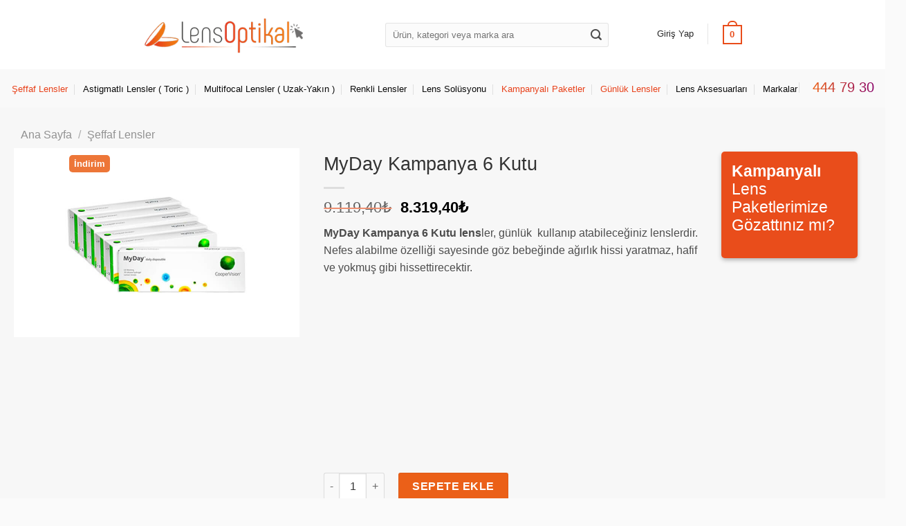

--- FILE ---
content_type: text/html; charset=UTF-8
request_url: https://lensoptikal.com/urun/myday-kampanya-6-kutu/
body_size: 350583
content:
<!DOCTYPE html><html lang="tr" prefix="og: https://ogp.me/ns#" class="loading-site no-js"><head><script data-no-optimize="1">var litespeed_docref=sessionStorage.getItem("litespeed_docref");litespeed_docref&&(Object.defineProperty(document,"referrer",{get:function(){return litespeed_docref}}),sessionStorage.removeItem("litespeed_docref"));</script> <meta charset="UTF-8" /><link rel="profile" href="http://gmpg.org/xfn/11" /><link rel="pingback" href="https://lensoptikal.com/xmlrpc.php" /> <script type="litespeed/javascript">(function(html){html.className=html.className.replace(/\bno-js\b/,'js')})(document.documentElement)</script> <style>img:is([sizes="auto" i], [sizes^="auto," i]) { contain-intrinsic-size: 3000px 1500px }</style> <script data-no-defer="1" data-ezscrex="false" data-cfasync="false" data-pagespeed-no-defer data-cookieconsent="ignore">var ctPublicFunctions = {"_ajax_nonce":"4003f0d05c","_rest_nonce":"86c6eab000","_ajax_url":"\/wp-admin\/admin-ajax.php","_rest_url":"https:\/\/lensoptikal.com\/wp-json\/","data__cookies_type":"none","data__ajax_type":"rest","data__bot_detector_enabled":"1","data__frontend_data_log_enabled":1,"cookiePrefix":"","wprocket_detected":false,"host_url":"lensoptikal.com","text__ee_click_to_select":"Click to select the whole data","text__ee_original_email":"The complete one is","text__ee_got_it":"Got it","text__ee_blocked":"Blocked","text__ee_cannot_connect":"Cannot connect","text__ee_cannot_decode":"Can not decode email. Unknown reason","text__ee_email_decoder":"CleanTalk email decoder","text__ee_wait_for_decoding":"The magic is on the way!","text__ee_decoding_process":"Please wait a few seconds while we decode the contact data."}</script> <script data-no-defer="1" data-ezscrex="false" data-cfasync="false" data-pagespeed-no-defer data-cookieconsent="ignore">var ctPublic = {"_ajax_nonce":"4003f0d05c","settings__forms__check_internal":"0","settings__forms__check_external":"0","settings__forms__force_protection":0,"settings__forms__search_test":"1","settings__data__bot_detector_enabled":"1","settings__sfw__anti_crawler":0,"blog_home":"https:\/\/lensoptikal.com\/","pixel__setting":"3","pixel__enabled":true,"pixel__url":null,"data__email_check_before_post":"1","data__email_check_exist_post":"0","data__cookies_type":"none","data__key_is_ok":true,"data__visible_fields_required":true,"wl_brandname":"Anti-Spam by CleanTalk","wl_brandname_short":"CleanTalk","ct_checkjs_key":"48ed463908e8b59997e0e988a66259f635b3cc33c2e4411e3f83a087afdff955","emailEncoderPassKey":"59ab594a07bbccf5e24c4fe00e5c0293","bot_detector_forms_excluded":"W10=","advancedCacheExists":true,"varnishCacheExists":false,"wc_ajax_add_to_cart":true,"theRealPerson":{"phrases":{"trpHeading":"The Real Person Badge!","trpContent1":"The commenter acts as a real person and verified as not a bot.","trpContent2":"Passed all tests against spam bots. Anti-Spam by CleanTalk.","trpContentLearnMore":"Learn more"},"trpContentLink":"https:\/\/cleantalk.org\/the-real-person?utm_id=&amp;utm_term=&amp;utm_source=admin_side&amp;utm_medium=trp_badge&amp;utm_content=trp_badge_link_click&amp;utm_campaign=apbct_links","imgPersonUrl":"https:\/\/lensoptikal.com\/wp-content\/plugins\/cleantalk-spam-protect\/css\/images\/real_user.svg","imgShieldUrl":"https:\/\/lensoptikal.com\/wp-content\/plugins\/cleantalk-spam-protect\/css\/images\/shield.svg"}}</script>  <script data-cfasync="false" data-pagespeed-no-defer>var gtm4wp_datalayer_name = "dataLayer";
	var dataLayer = dataLayer || [];
	const gtm4wp_use_sku_instead = false;
	const gtm4wp_currency = 'TRY';
	const gtm4wp_product_per_impression = false;
	const gtm4wp_clear_ecommerce = false;</script> <meta name="viewport" content="width=device-width, initial-scale=1" /><title>MyDay Kampanya 6 Kutu | LensOptikal</title><meta name="description" content="MyDay Kampanya 6 Kutu lensler, günlük kullan at lens kategorisinde olup en uygun kontakt lens fiyatları ile LensOptikal.com da."/><meta name="robots" content="follow, index, max-snippet:-1, max-video-preview:-1, max-image-preview:large"/><link rel="canonical" href="https://lensoptikal.com/urun/myday-kampanya-6-kutu/" /><meta property="og:locale" content="tr_TR" /><meta property="og:type" content="product" /><meta property="og:title" content="MyDay Kampanya 6 Kutu | LensOptikal" /><meta property="og:description" content="MyDay Kampanya 6 Kutu lensler, günlük kullan at lens kategorisinde olup en uygun kontakt lens fiyatları ile LensOptikal.com da." /><meta property="og:url" content="https://lensoptikal.com/urun/myday-kampanya-6-kutu/" /><meta property="og:site_name" content="Lens Optikal" /><meta property="og:updated_time" content="2026-01-03T17:14:25+03:00" /><meta property="og:image" content="https://lensoptikal.com/wp-content/uploads/2020/02/myday-6-kutu_21.01.2020_7217384.jpg" /><meta property="og:image:secure_url" content="https://lensoptikal.com/wp-content/uploads/2020/02/myday-6-kutu_21.01.2020_7217384.jpg" /><meta property="og:image:width" content="500" /><meta property="og:image:height" content="500" /><meta property="og:image:alt" content="MyDay Kampanya 6 Kutu" /><meta property="og:image:type" content="image/jpeg" /><meta property="product:price:amount" content="8319.40" /><meta property="product:price:currency" content="TRY" /><meta property="product:availability" content="instock" /><meta name="twitter:card" content="summary_large_image" /><meta name="twitter:title" content="MyDay Kampanya 6 Kutu | LensOptikal" /><meta name="twitter:description" content="MyDay Kampanya 6 Kutu lensler, günlük kullan at lens kategorisinde olup en uygun kontakt lens fiyatları ile LensOptikal.com da." /><meta name="twitter:site" content="@lensoptikal" /><meta name="twitter:creator" content="@lensoptikal" /><meta name="twitter:image" content="https://lensoptikal.com/wp-content/uploads/2020/02/myday-6-kutu_21.01.2020_7217384.jpg" /> <script type="application/ld+json" class="rank-math-schema-pro">{"@context":"https://schema.org","@graph":[{"@type":"Product","name":"MyDay Kampanya 6 Kutu | LensOptikal","url":"https://lensoptikal.com/urun/myday-kampanya-6-kutu/","description":"MyDay Kampanya 6 Kutu lensler, g\u00fcnl\u00fck kullan at lens kategorisinde olup en uygun kontakt lens fiyatlar\u0131 ile LensOptikal.com da.","image":{"@type":"ImageObject","url":"https://lensoptikal.com/wp-content/uploads/2020/02/myday-6-kutu_21.01.2020_7217384.jpg"},"review":{"@type":"Review","datePublished":"2020-02-20T14:44:53+03:00","dateModified":"2026-01-03T17:14:25+03:00","author":{"@type":"Person","name":"sobesoft"},"reviewRating":{"@type":"Rating","ratingValue":"5","worstRating":"4"}},"aggregateRating":{"@type":"AggregateRating","ratingValue":"4.7","bestRating":"5","ratingCount":"44"},"mainEntityOfPage":{"@id":"https://lensoptikal.com/urun/myday-kampanya-6-kutu/#webpage"}},{"@type":"Place","@id":"https://lensoptikal.com/#place","geo":{"@type":"GeoCoordinates","latitude":"41.04823511275448","longitude":" 28.845256465346193"},"hasMap":"https://www.google.com/maps/search/?api=1&amp;query=41.04823511275448, 28.845256465346193","address":{"@type":"PostalAddress","streetAddress":"Fatih, Velio\u011flu Cd. No:64/B Ba\u011fc\u0131lar","addressLocality":"\u0130stanbul","postalCode":"34204","addressCountry":"T\u00fcrkiye"}},{"@type":["MedicalBusiness","Organization"],"@id":"https://lensoptikal.com/#organization","name":"Lens Optikal","url":"https://lensoptikal.com","sameAs":["https://www.facebook.com/lensoptikall","https://twitter.com/lensoptikal"],"email":"info@lensoptikal.com","address":{"@type":"PostalAddress","streetAddress":"Fatih, Velio\u011flu Cd. No:64/B Ba\u011fc\u0131lar","addressLocality":"\u0130stanbul","postalCode":"34204","addressCountry":"T\u00fcrkiye"},"logo":{"@type":"ImageObject","@id":"https://lensoptikal.com/#logo","url":"https://lensoptikal.com/wp-content/uploads/2020/03/logom_250x150.jpg","contentUrl":"https://lensoptikal.com/wp-content/uploads/2020/03/logom_250x150.jpg","caption":"Lens Optikal","inLanguage":"tr","width":"250","height":"150"},"priceRange":"$$","openingHours":["Monday,Tuesday,Wednesday,Thursday,Friday,Saturday,Sunday 09:00-17:00"],"location":{"@id":"https://lensoptikal.com/#place"},"image":{"@id":"https://lensoptikal.com/#logo"},"telephone":"444 79 30"},{"@type":"WebSite","@id":"https://lensoptikal.com/#website","url":"https://lensoptikal.com","name":"Lens Optikal","alternateName":"Lens Optikal - Lens","publisher":{"@id":"https://lensoptikal.com/#organization"},"inLanguage":"tr"},{"@type":"ImageObject","@id":"https://lensoptikal.com/wp-content/uploads/2020/02/myday-6-kutu_21.01.2020_7217384.jpg","url":"https://lensoptikal.com/wp-content/uploads/2020/02/myday-6-kutu_21.01.2020_7217384.jpg","width":"500","height":"500","caption":"MyDay Kampanya 6 Kutu","inLanguage":"tr"},{"@type":"BreadcrumbList","@id":"https://lensoptikal.com/urun/myday-kampanya-6-kutu/#breadcrumb","itemListElement":[{"@type":"ListItem","position":"1","item":{"@id":"https://lensoptikal.com","name":"Ana Sayfa"}},{"@type":"ListItem","position":"2","item":{"@id":"https://lensoptikal.com/urun/myday-kampanya-6-kutu/","name":"MyDay Kampanya 6 Kutu"}}]},{"@type":"ItemPage","@id":"https://lensoptikal.com/urun/myday-kampanya-6-kutu/#webpage","url":"https://lensoptikal.com/urun/myday-kampanya-6-kutu/","name":"MyDay Kampanya 6 Kutu | LensOptikal","datePublished":"2020-02-20T14:44:53+03:00","dateModified":"2026-01-03T17:14:25+03:00","isPartOf":{"@id":"https://lensoptikal.com/#website"},"primaryImageOfPage":{"@id":"https://lensoptikal.com/wp-content/uploads/2020/02/myday-6-kutu_21.01.2020_7217384.jpg"},"inLanguage":"tr","breadcrumb":{"@id":"https://lensoptikal.com/urun/myday-kampanya-6-kutu/#breadcrumb"}},{"@type":"Product","name":"MyDay Kampanya 6 Kutu | LensOptikal","description":"MyDay Kampanya 6 Kutu lensler, g\u00fcnl\u00fck kullan at lens kategorisinde olup en uygun kontakt lens fiyatlar\u0131 ile LensOptikal.com da.","sku":"MyDay Kampanya 6 Kutu","category":"G\u00fcnl\u00fck Lensler","mainEntityOfPage":{"@id":"https://lensoptikal.com/urun/myday-kampanya-6-kutu/#webpage"},"image":[{"@type":"ImageObject","url":"https://lensoptikal.com/wp-content/uploads/2020/02/myday-6-kutu_21.01.2020_7217384.jpg","height":"500","width":"500"}],"offers":{"@type":"Offer","price":"8319.40","priceCurrency":"TRY","priceValidUntil":"2027-12-31","availability":"https://schema.org/InStock","itemCondition":"NewCondition","url":"https://lensoptikal.com/urun/myday-kampanya-6-kutu/","seller":{"@type":"Organization","@id":"https://lensoptikal.com/","name":"Lens Optikal","url":"https://lensoptikal.com","logo":"https://lensoptikal.com/wp-content/uploads/2020/03/logom_250x150.jpg"},"priceSpecification":{"price":"8319.40","priceCurrency":"TRY","valueAddedTaxIncluded":"true"}},"@id":"https://lensoptikal.com/urun/myday-kampanya-6-kutu/#richSnippet"}]}</script> <link rel='dns-prefetch' href='//fd.cleantalk.org' /><link rel='dns-prefetch' href='//fonts.googleapis.com' /><link href='https://fonts.gstatic.com' crossorigin rel='preconnect' /><link rel='prefetch' href='https://lensoptikal.com/wp-content/themes/flatsome/assets/js/flatsome.js?ver=a0a7aee297766598a20e' /><link rel='prefetch' href='https://lensoptikal.com/wp-content/themes/flatsome/assets/js/chunk.slider.js?ver=3.18.6' /><link rel='prefetch' href='https://lensoptikal.com/wp-content/themes/flatsome/assets/js/chunk.popups.js?ver=3.18.6' /><link rel='prefetch' href='https://lensoptikal.com/wp-content/themes/flatsome/assets/js/chunk.tooltips.js?ver=3.18.6' /><link rel='prefetch' href='https://lensoptikal.com/wp-content/themes/flatsome/assets/js/woocommerce.js?ver=49415fe6a9266f32f1f2' /><style id="litespeed-ccss">img:is([sizes="auto"i],[sizes^="auto,"i]){contain-intrinsic-size:3000px 1500px}.tcfa{-moz-osx-font-smoothing:grayscale;-webkit-font-smoothing:antialiased;display:inline-block;font-style:normal;font-variant:normal;text-rendering:auto;line-height:1}.tcfa-question-circle::before{content:""}.tcfa{font-family:tc-fontawesome,Arial,Helvetica,sans-serif!important;font-weight:900}:root{--tcgaprow:15px;--tcgapcolumn:15px;--tcinnergaprow:calc(var(--tcgaprow) / 2);--tcinnergapcolumn:calc(var(--tcgapcolumn) / 2);--tcgap:var(--tcgaprow) var(--tcgapcolumn);--tcinnergap:var(--tcinnergaprow) var(--tcinnergapcolumn);--tcinlinesize:3em;--flex-items:1;--swatch-border-radius:0;--swatch-border-color:transparent;--swatch-active-border-color:inherit;--text-swatch-border-color:inherit;--text-swatch-border-width:1px;--text-swatch-active-border-width:1px;--swatch-border-width:2px;--swatch-active-border-width:2px}.tm-extra-product-options .tc-container,.tc-container{display:block;width:100%;padding:0 var(--tcgapcolumn);margin:0}.tm-extra-product-options .tc-row,.tc-row{display:-webkit-box;display:-ms-flexbox;display:flex;-ms-flex-wrap:wrap;flex-wrap:wrap;-webkit-box-pack:start;-ms-flex-pack:start;justify-content:flex-start;-webkit-box-align:stretch;-ms-flex-align:stretch;align-items:stretch;-ms-flex-line-pack:start;align-content:flex-start;margin:0;gap:var(--tcgap)}.tm-extra-product-options .tc-element-inner-wrap .tc-row{gap:var(--tcinnergap)}.tc-row>*,.tmcp-field-wrap-inner>*,.tm-epo-element-label>*{-webkit-box-ordinal-group:11;-ms-flex-order:10;order:10}.tc-section-inner-wrap>.tc-row{-webkit-box-align:start;-ms-flex-align:start;align-items:flex-start}.tm-extra-product-options .tc-cell,.tc-cell{position:relative;padding:0;min-height:1px;overflow:visible;width:100%;margin-left:0!important;margin-right:0!important}.cpf-section.tc-cell{margin:0}.tm-extra-product-options .tc-col,.tc-col{-webkit-box-flex:1;-ms-flex:1 1 0%;flex:1 1 0%;max-width:100%}.tcwidth{-webkit-box-flex:0;-ms-flex:0 0 calc((100%/var(--flex-items)) - (((var(--flex-items) - 1)/var(--flex-items))*var(--tcgapcolumn)));flex:0 0 calc((100%/var(--flex-items)) - (((var(--flex-items) - 1)/var(--flex-items))*var(--tcgapcolumn)));max-width:calc((100%/var(--flex-items)) - (((var(--flex-items) - 1)/var(--flex-items))*var(--tcgapcolumn)))}.tcwidth-33{--flex-items:calc(100 / 33)}.tcwidth-100{--flex-items:1}.tc-extra-product-options{visibility:hidden}.tm-extra-product-options,.tm-extra-product-options .tm-extra-product-options-fields,.tm-extra-product-options .tc-element-container,.tm-extra-product-options .tmcp-ul-wrap,.tm-extra-product-options .tmcp-field,.tm-extra-product-options .tm-epo-field,.tm-extra-product-options li.tmcp-field-wrap,.tm-extra-product-options .tmcp-field-wrap-inner,.tm-extra-product-options .tc-cell,.tm-extra-product-options .tc-row,.tc-epo-label,.tc-container,.tc-row,.tc-cell{-webkit-box-sizing:border-box;box-sizing:border-box}.tm-extra-product-options{max-width:100%;width:100%}.tm-extra-product-options .tmcp-ul-wrap{overflow:visible;max-width:100%;width:100%;margin-bottom:0}.tm-extra-product-options .tc-element-container{overflow:visible;margin-bottom:0}.tm-extra-product-options .tm-extra-product-options-fields,.tm-extra-product-options .tmcp-ul-wrap{clear:both;list-style:none outside none;margin:0;padding:0}.tm-extra-product-options ul.tmcp-ul-wrap li.tmcp-field-wrap,.tm-extra-product-options ul.tmcp-ul-wrap li.tmcp-field-wrap .tmcp-field-wrap-inner{display:-webkit-box;display:-ms-flexbox;display:flex;-webkit-box-align:center;-ms-flex-align:center;align-items:center;-webkit-box-pack:center;-ms-flex-pack:center;justify-content:center;gap:var(--tcinnergap);max-width:100%}.tc-element-container{gap:var(--tcgap);display:-webkit-box;display:-ms-flexbox;display:flex;-ms-flex-wrap:wrap;flex-wrap:wrap}.tc-field-label-wrap{display:-webkit-box;display:-ms-flexbox;display:flex;-ms-flex-wrap:wrap;flex-wrap:wrap;-webkit-box-align:start;-ms-flex-align:start;align-items:flex-start;gap:0 var(--tcinnergapcolumn);max-width:100%;width:100%}.tm-extra-product-options .cpf-type-select ul.tmcp-ul-wrap li.tmcp-field-wrap .tc-field-label-wrap{display:grid;grid-template-columns:auto auto;-webkit-box-align:center;-ms-flex-align:center;align-items:center}.tm-extra-product-options .cpf-type-select ul.tmcp-ul-wrap.fullwidth-ul li.tmcp-field-wrap .tc-field-label-wrap{grid-template-columns:1fr auto}.tm-extra-product-options .cpf-type-select ul.tmcp-ul-wrap li.tmcp-field-wrap .tc-field-label-wrap.no-price{grid-template-columns:auto}.tm-extra-product-options .cpf-type-select ul.tmcp-ul-wrap.fullwidth-ul li.tmcp-field-wrap .tc-field-label-wrap.no-price{grid-template-columns:1fr}.tm-extra-product-options .cpf-type-select .tm-epo-field-label{display:grid;grid-template-columns:auto auto;-webkit-box-align:center;-ms-flex-align:center;align-items:center}.tm-extra-product-options .cpf-type-select ul.tmcp-ul-wrap.fullwidth-ul .tm-epo-field-label{grid-template-columns:1fr auto}.tm-extra-product-options .cpf-type-select li.tmcp-field-wrap .tc-field-label-wrap.no-desc .tm-epo-field-label{grid-template-columns:auto}.tm-extra-product-options .cpf-type-select ul.tmcp-ul-wrap.fullwidth-ul li.tmcp-field-wrap .tc-field-label-wrap.no-desc .tm-epo-field-label{grid-template-columns:1fr}.tm-extra-product-options ul.tmcp-ul-wrap li.tmcp-field-wrap,.tm-extra-product-options ul.tmcp-ul-wrap li.tmcp-field-wrap .tmcp-field-wrap-inner{width:100%;list-style:none outside none!important;position:relative;-webkit-box-pack:start;-ms-flex-pack:start;justify-content:flex-start;-webkit-box-align:stretch;-ms-flex-align:stretch;align-items:stretch;-ms-flex-wrap:wrap;flex-wrap:wrap}.tm-extra-product-options ul.tmcp-ul-wrap li.tmcp-field-wrap{padding:0;margin:0}.tm-extra-product-options ul.tmcp-ul-wrap li.tmcp-field-wrap:last-child{margin:0}.tc-totals-form{clear:both;display:none;width:100%}.tm-epo-totals{clear:both;padding-bottom:1em;padding-top:1em}.tm-epo-totals:empty{display:none}.tm-hidden{display:none!important}.tm-epo-required{color:red}label.tm-epo-field-label{-ms-flex-item-align:center;align-self:center;margin:0}.tc-left{-webkit-box-ordinal-group:2;-ms-flex-order:1;order:1}.tm-extra-product-options ul.tm-extra-product-options-fields li::before,.tm-extra-product-options ul.tm-extra-product-options-fields li::after,.tm-extra-product-options ul.tmcp-ul-wrap li::before,.tm-extra-product-options ul.tmcp-ul-wrap li::after{display:none}.tm-extra-product-options .tm-extra-product-options-field{clear:both;padding:0}.tc-extra-product-options .tmcp-field-wrap label{padding:0;float:none;max-width:100%;width:auto;overflow-wrap:break-word}.tm-extra-product-options .tmcp-field-wrap label{display:-webkit-box;display:-ms-flexbox;display:flex;-webkit-box-align:start;-ms-flex-align:start;align-items:flex-start;-ms-flex-wrap:wrap;flex-wrap:wrap;max-width:100%;min-width:0;gap:var(--tcinnergap)}.tc-extra-product-options .cpf-type-select .tmcp-field-wrap label.fullwidth select,.tc-extra-product-options .cpf-type-select .tmcp-field-wrap label.fullwidth>*{width:100%}.tm-extra-product-options .tc-epo-label{display:-webkit-box;display:-ms-flexbox;display:flex;-webkit-box-align:start;-ms-flex-align:start;align-items:flex-start;-webkit-box-pack:start;-ms-flex-pack:start;justify-content:flex-start;position:relative;float:none;width:100%;margin-bottom:0;gap:var(--tcinnergap)}.tm-epo-field.tmcp-select{width:100%;max-width:100%;display:initial}.tm-description{clear:both}.tc-epo-style-space::after{content:" ";display:inline;position:relative;margin-left:calc(-1ch/2);font-family:sans-serif}.tc-tooltip{color:#2980b9;font-size:1em;margin:0}.tc-epo-style-space.tc-tooltip{line-height:inherit!important}.tc-clearfix::after{content:"";display:block;height:0;clear:both;visibility:hidden;overflow:hidden}.single-product div.product.tm-has-options form.cart{-ms-flex-wrap:wrap!important;flex-wrap:wrap!important;max-width:100%}@media only screen and (max-width:768px){.tm-responsive .tcwidth{-webkit-box-flex:0;-ms-flex:0 0 100%;flex:0 0 100%;max-width:100%}.tm-responsive .tm-extra-product-options ul.tmcp-elements:not(.tm-extra-product-options-variations) li.tmcp-field-wrap:not(.tm-per-row){float:none!important;width:100%!important}.tm-responsive .tm-extra-product-options .cpf-type-select ul.tmcp-ul-wrap.fullwidth-ul li.tmcp-field-wrap .tc-field-label-wrap{grid-template-columns:1fr}}:root{--tcgaprow:15px;--tcgapcolumn:15px}ul{box-sizing:border-box}:root{--wp--preset--font-size--normal:16px;--wp--preset--font-size--huge:42px}.screen-reader-text{border:0;clip-path:inset(50%);height:1px;margin:-1px;overflow:hidden;padding:0;position:absolute;width:1px;word-wrap:normal!important}.pull-left{float:left!important}@-ms-viewport{width:device-width}.pw-cover{width:100%;height:100%;position:fixed;background-color:rgb(0 0 0/.8);z-index:9999;top:0}.pw_gift_popup{border:1px solid #ccc;max-width:648px;margin:0 auto;position:fixed;z-index:110000;background:#fff;box-shadow:0 0 10px 0#222}.pw_gift_popup.pw-gift-cart{height:80%}.pw-gifts{padding:15px;height:calc(100% - 39px);overflow-x:hidden;overflow-y:auto;box-sizing:border-box}.pw_gift_popup_close{position:absolute;top:-20px;right:-20px;width:40px;height:40px;line-height:40px;text-align:center;background-color:#fff;border-radius:50%;box-shadow:0 0 20px 6px #0000009e;font-family:monospace;letter-spacing:2px}.pw_gift_popup_close:before{content:"";position:absolute;width:1px;height:13px;background:#8b8b8b;top:50%;margin-top:-7px;transform:rotate(-45deg)}.pw_gift_popup_close:after{content:"";position:absolute;width:1px;height:13px;background:#8b8b8b;top:50%;margin-top:-7px;transform:rotate(45deg)}@media (max-width:648px){.pw_gift_popup{width:80%}}.woocommerce form .form-row .required{visibility:visible}#message-purchased{border:0;border-radius:0;bottom:20px;display:none;font-family:tahoma,sans-serif;left:20px;position:fixed;right:auto!important;text-align:left;top:auto!important;width:auto;z-index:99999999;align-items:center;flex-direction:row}#message-purchased.top_left{top:20px!important;bottom:auto!important}@media screen and (max-width:767px){body #message-purchased{margin:0 auto}body #message-purchased{bottom:10px!important;box-sizing:border-box;top:auto!important}body #message-purchased{left:10px!important;right:10px!important}body #message-purchased.top_left{top:10px!important;bottom:auto!important}}.tm-extra-product-options select{margin-bottom:0}.tm-extra-product-options ul.tmcp-elements li.tmcp-field-wrap{padding:0}.tm-epo-totals{margin:0;padding:0}.tm-extra-product-options .tc-epo-label.tm-epo-element-label{margin-bottom:1em}.pull-left{float:left}html{-ms-text-size-adjust:100%;-webkit-text-size-adjust:100%;font-family:sans-serif}body{margin:0}header,main,nav,section{display:block}a{background-color:#fff0}strong{font-weight:inherit;font-weight:bolder}img{border-style:none}svg:not(:root){overflow:hidden}button,input,select,textarea{font:inherit}button,input,select{overflow:visible}button,select{text-transform:none}[type=submit],button,html [type=button]{-webkit-appearance:button}button::-moz-focus-inner,input::-moz-focus-inner{border:0;padding:0}button:-moz-focusring,input:-moz-focusring{outline:1px dotted ButtonText}textarea{overflow:auto}[type=checkbox]{box-sizing:border-box;padding:0}[type=number]::-webkit-inner-spin-button,[type=number]::-webkit-outer-spin-button{height:auto}[type=search]{-webkit-appearance:textfield}[type=search]::-webkit-search-cancel-button,[type=search]::-webkit-search-decoration{-webkit-appearance:none}*,:after,:before,html{box-sizing:border-box}html{background-attachment:fixed}body{-webkit-font-smoothing:antialiased;-moz-osx-font-smoothing:grayscale;color:#777}img{display:inline-block;height:auto;max-width:100%;vertical-align:middle}p:empty{display:none}a,button,input{touch-action:manipulation}ins{text-decoration:none}.col{margin:0;padding:0 15px 30px;position:relative;width:100%}.col-inner{background-position:50% 50%;background-repeat:no-repeat;background-size:cover;flex:1 0 auto;margin-left:auto;margin-right:auto;position:relative;width:100%}@media screen and (min-width:850px){.col:first-child .col-inner{margin-left:auto;margin-right:0}.col+.col .col-inner{margin-left:0;margin-right:auto}}@media screen and (max-width:849px){.col{padding-bottom:30px}}@media screen and (min-width:850px){.row-divided>.col+.col:not(.large-12){border-left:1px solid #ececec}}.align-equal>.col{display:flex}.small-6{flex-basis:50%;max-width:50%}.small-12{flex-basis:100%;max-width:100%}@media screen and (min-width:550px){.medium-1{flex-basis:8.3333333333%;max-width:8.3333333333%}.medium-3{flex-basis:25%;max-width:25%}.medium-11{flex-basis:91.6666666667%;max-width:91.6666666667%}.medium-12{flex-basis:100%;max-width:100%}}@media screen and (min-width:850px){.large-3{flex-basis:25%;max-width:25%}.large-4{flex-basis:33.3333333333%;max-width:33.3333333333%}.large-6{flex-basis:50%;max-width:50%}.large-8{flex-basis:66.6666666667%;max-width:66.6666666667%}.large-9{flex-basis:75%;max-width:75%}.large-12{flex-basis:100%;max-width:100%}}.container,.row{margin-left:auto;margin-right:auto;width:100%}.container{padding-left:15px;padding-right:15px}.container,.row{max-width:1080px}.row.row-collapse{max-width:1050px}.row.row-small{max-width:1065px}.row.row-large{max-width:1110px}.flex-row{align-items:center;display:flex;flex-flow:row nowrap;justify-content:space-between;width:100%}.header .flex-row{height:100%}.flex-col{max-height:100%}.flex-grow{-ms-flex-negative:1;-ms-flex-preferred-size:auto!important;flex:1}.flex-center{margin:0 auto}.flex-left{margin-right:auto}.flex-right{margin-left:auto}@media (min-width:850px){.col2-set{display:flex}.col2-set>div+div{padding-left:30px}}@media (-ms-high-contrast:none){.nav>li>a>i{top:-1px}}.row{display:flex;flex-flow:row wrap;width:100%}.lightbox-content .row:not(.row-collapse),.row .row:not(.row-collapse){margin-left:-15px;margin-right:-15px;padding-left:0;padding-right:0;width:auto}.row-full-width{max-width:100%!important}.row-collapse{padding:0}.row-collapse>.col{padding:0!important}.row .row-small:not(.row-collapse){margin-bottom:0;margin-left:-10px;margin-right:-10px}.row-small>.col{margin-bottom:0;padding:0 9.8px 19.6px}@media screen and (min-width:850px){.row-large{padding-left:0;padding-right:0}.row-large>.col{margin-bottom:0;padding:0 30px 30px}}.section{align-items:center;display:flex;flex-flow:row;min-height:auto;padding:30px 0;position:relative;width:100%}.section-bg{overflow:hidden}.section-bg,.section-content{width:100%}.section-content{z-index:1}.nav-dropdown{background-color:#fff;color:#777;display:table;left:-99999px;margin:0;max-height:0;min-width:260px;opacity:0;padding:20px 0;position:absolute;text-align:left;visibility:hidden;z-index:9}.nav-dropdown:after{clear:both;content:"";display:block;height:0;visibility:hidden}.nav-dropdown-has-arrow li.has-dropdown:after,.nav-dropdown-has-arrow li.has-dropdown:before{border:solid #fff0;bottom:-2px;content:"";height:0;left:50%;opacity:0;position:absolute;width:0;z-index:10}.nav-dropdown-has-arrow li.has-dropdown:after{border-color:#fff0 #fff0 #fff;border-width:8px;margin-left:-8px}.nav-dropdown-has-arrow li.has-dropdown:before{border-width:11px;margin-left:-11px;z-index:-999}.nav-dropdown-has-shadow .nav-dropdown{box-shadow:1px 1px 15px rgb(0 0 0/.15)}.nav-dropdown-has-arrow.nav-dropdown-has-border li.has-dropdown:before{border-bottom-color:#ddd}.nav-dropdown-has-border .nav-dropdown{border:2px solid #ddd}.nav{margin:0;padding:0}.nav{align-items:center;display:inline-block;display:flex;flex-flow:row wrap;width:100%}.nav,.nav>li{position:relative}.nav>li{list-style:none;margin:0 7px;padding:0}.nav>li,.nav>li>a{display:inline-block}.nav>li>a{align-items:center;display:inline-flex;flex-wrap:wrap;padding:10px 0}.nav-center{justify-content:center}.nav-left{justify-content:flex-start}.nav-right{justify-content:flex-end}.nav>li>a{color:hsl(0 0% 40%/.85)}.nav>li.active>a{color:hsl(0 0% 7%/.85)}.nav li:first-child{margin-left:0!important}.nav li:last-child{margin-right:0!important}.nav-uppercase>li>a{font-weight:bolder;letter-spacing:.02em;text-transform:uppercase}@media (min-width:850px){.nav-divided>li{margin:0 .7em}.nav-divided>li+li>a:after{border-left:1px solid rgb(0 0 0/.1);content:"";height:15px;left:-1em;margin-top:-7px;position:absolute;top:50%;width:1px}}li.html form,li.html input{margin:0}.nav.nav-vertical{flex-flow:column}.nav.nav-vertical li{list-style:none;margin:0;width:100%}.nav-vertical>li{align-items:center;display:flex;flex-flow:row wrap}.nav-vertical>li>a{align-items:center;display:flex;flex-grow:1;width:auto}.nav-vertical>li.html{padding-bottom:1em;padding-top:1em}.nav-sidebar.nav-vertical>li+li{border-top:1px solid #ececec}.nav-vertical>li+li{border-top:1px solid #ececec}.badge-container{margin:30px 0 0}.badge{backface-visibility:hidden;display:table;height:2.8em;width:2.8em;z-index:20}.badge-inner{background-color:var(--fs-color-primary);color:#fff;display:table-cell;font-weight:bolder;height:100%;line-height:.85;padding:2px;text-align:center;vertical-align:middle;white-space:nowrap;width:100%}.button,button,input[type=button]{background-color:#fff0;border:1px solid #fff0;border-radius:0;box-sizing:border-box;color:currentColor;display:inline-block;font-size:.97em;font-weight:bolder;letter-spacing:.03em;line-height:2.4em;margin-right:1em;margin-top:0;max-width:100%;min-height:2.5em;padding:0 1.2em;position:relative;text-align:center;text-decoration:none;text-rendering:optimizeLegibility;text-shadow:none;text-transform:uppercase;vertical-align:middle}.button.is-outline{line-height:2.19em}.button,input[type=button].button{background-color:var(--fs-color-primary);border-color:rgb(0 0 0/.05);color:#fff}.button.is-outline{background-color:#fff0;border:2px solid}.is-form,input[type=button].is-form{background-color:#f9f9f9;border:1px solid #ddd;color:#666;font-weight:400;overflow:hidden;position:relative;text-shadow:1px 1px 1px #fff;text-transform:none}.is-outline{color:silver}.button.alt,.secondary{background-color:var(--fs-color-secondary)}.text-right .button:last-of-type{margin-right:0!important}.flex-col .button,.flex-col button,.flex-col input{margin-bottom:0}.is-divider{background-color:rgb(0 0 0/.1);display:block;height:3px;margin:1em 0;max-width:30px;width:100%}form{margin-bottom:0}input[type=email],input[type=number],input[type=password],input[type=search],input[type=text],select,textarea{background-color:#fff;border:1px solid #ddd;border-radius:0;box-shadow:inset 0 1px 2px rgb(0 0 0/.1);box-sizing:border-box;color:#333;font-size:.97em;height:2.507em;max-width:100%;padding:0 .75em;vertical-align:middle;width:100%}@media (max-width:849px){input[type=email],input[type=number],input[type=password],input[type=search],input[type=text],select,textarea{font-size:1rem}}input[type=email],input[type=number],input[type=search],input[type=text],textarea{-webkit-appearance:none;-moz-appearance:none;appearance:none}textarea{min-height:120px;padding-top:.7em}label{display:block;font-size:.9em;font-weight:700;margin-bottom:.4em}input[type=checkbox]{display:inline;font-size:16px;margin-right:10px}select{-webkit-appearance:none;-moz-appearance:none;background-color:#fff;background-image:url(data:image/svg+xml;charset=utf8,\ %3Csvg\ xmlns=\'http://www.w3.org/2000/svg\'\ width=\'24\'\ height=\'24\'\ viewBox=\'0\ 0\ 24\ 24\'\ fill=\'none\'\ stroke=\'%23333\'\ stroke-width=\'2\'\ stroke-linecap=\'round\'\ stroke-linejoin=\'round\'\ class=\'feather\ feather-chevron-down\'%3E%3Cpolyline\ points=\'6\ 9\ 12\ 15\ 18\ 9\'%3E%3C/polyline%3E%3C/svg%3E);background-position:right .45em top 50%;background-repeat:no-repeat;background-size:auto 16px;border-radius:0;box-shadow:inset 0-1.4em 1em 0 rgb(0 0 0/.02);display:block;padding-right:1.4em}@media (-ms-high-contrast:none),screen and (-ms-high-contrast:active){select::-ms-expand{display:none}}.form-flat input:not([type=submit]){background-color:rgb(0 0 0/.03);border-color:rgb(0 0 0/.09);border-radius:99px;box-shadow:none;color:currentColor!important}.form-flat button,.form-flat input{border-radius:99px}.form-flat .flex-row .flex-col{padding-right:4px}.form-flat .button.icon{background-color:transparent!important;border-color:transparent!important;box-shadow:none;color:currentColor!important}.icon-box .icon-box-img{margin-bottom:1em;max-width:100%;position:relative}.icon-box-img img,.icon-box-img svg{padding-top:.2em;width:100%}.icon-box-img svg{fill:currentColor;height:100%;width:100%}.icon-box-img svg path{fill:currentColor}.icon-box-left{display:flex;flex-flow:row wrap;width:100%}.icon-box-left .icon-box-img{flex:0 0 auto;margin-bottom:0;max-width:200px}.icon-box-left .icon-box-text{flex:1 1 0%}.icon-box-left .icon-box-img+.icon-box-text{padding-left:1em}.icon-box-center .icon-box-img{margin:0 auto 1em}i[class^=icon-]{speak:none!important;display:inline-block;font-display:block;font-family:fl-icons!important;font-style:normal!important;font-variant:normal!important;font-weight:400!important;line-height:1.2;margin:0;padding:0;position:relative;text-transform:none!important}.button i,button i{top:-1.5px;vertical-align:middle}.button.icon{display:inline-block;margin-left:.12em;margin-right:.12em;min-width:2.5em;padding-left:.6em;padding-right:.6em}.button.icon i{font-size:1.2em}.button.icon.circle{padding-left:0;padding-right:0}.button.icon.circle>i{margin:0 8px}.button.icon.circle>i:only-child{margin:0}.nav>li>a>i{font-size:20px;vertical-align:middle}.nav>li>a>i+span{margin-left:5px}.nav>li>a>i.icon-menu{font-size:1.9em}.nav>li.has-icon>a>i{min-width:1em}.image-icon{display:inline-block;height:auto;position:relative;vertical-align:middle}img{opacity:1}.lazy-load{background-color:rgb(0 0 0/.03)}.image-tools{padding:10px;position:absolute}.image-tools.bottom.left{padding-right:0;padding-top:0}.image-tools.top.right{padding-bottom:0;padding-left:0}@media only screen and (max-device-width:1024px){.image-tools{opacity:1!important;padding:5px}}.lightbox-content{background-color:#fff;box-shadow:3px 3px 20px 0 rgb(0 0 0/.15);margin:0 auto;max-width:875px;position:relative}.lightbox-content .lightbox-inner{padding:30px 20px}.mfp-hide{display:none!important}.stack{--stack-gap:0;display:flex}.stack-row{flex-direction:row}.stack-row>*{margin:0!important}.stack-row>*~*{margin-left:var(--stack-gap)!important}.items-stretch{align-items:stretch}.justify-around{justify-content:space-around}label{color:#222}.slider{position:relative;scrollbar-width:none}.slider:not(.flickity-enabled){-ms-overflow-style:-ms-autohiding-scrollbar;overflow-x:scroll;overflow-y:hidden;white-space:nowrap;width:auto}.slider::-webkit-scrollbar{height:0!important;width:0!important}.slider:not(.flickity-enabled)>*{display:inline-block!important;vertical-align:top;white-space:normal!important}.slider>div:not(.col){width:100%}a{color:var(--fs-experimental-link-color);text-decoration:none}a.plain{color:currentColor}ul{list-style:disc}ul{margin-top:0;padding:0}ul ul{margin:1.5em 0 1.5em 3em}li{margin-bottom:.6em}.col-inner ul li{margin-left:1.3em}.button,button,input,select,textarea{margin-bottom:1em}form,p,ul{margin-bottom:1.3em}form p{margin-bottom:.5em}body{line-height:1.6}h1,h3{color:#555;margin-bottom:.5em;margin-top:0;text-rendering:optimizeSpeed;width:100%}h1{font-size:1.7em}h1{line-height:1.3}h3{font-size:1.25em}@media (max-width:549px){h1{font-size:1.4em}h3{font-size:1em}}p{margin-top:0}h3>span{-webkit-box-decoration-break:clone;box-decoration-break:clone}.uppercase{letter-spacing:.05em;line-height:1.05;text-transform:uppercase}.is-normal{font-weight:400}.thin-font{font-weight:300!important}.thin-font strong{font-weight:700!important}.uppercase{line-height:1.2;text-transform:uppercase}.is-larger{font-size:1.3em}.is-small{font-size:.8em}@media (max-width:549px){.is-larger{font-size:1.2em}}.banner h3{font-size:2em}.banner h3{font-weight:400;line-height:1;margin-bottom:.2em;margin-top:.2em;padding:0}.nav>li>a{font-size:.8em}.nav>li.html{font-size:.85em}.nav-spacing-large>li{margin:0 11px}.nav-spacing-xlarge>li{margin:0 13px}.clearfix:after,.container:after,.row:after{clear:both;content:"";display:table}@media (max-width:549px){.hide-for-small{display:none!important}}@media (min-width:550px){.show-for-small{display:none!important}}@media (min-width:850px){.show-for-medium{display:none!important}}@media (max-width:849px){.hide-for-medium{display:none!important}.medium-text-center .pull-left{float:none}.medium-text-center{float:none!important;text-align:center!important;width:100%!important}}.pull-left{margin-left:0!important}.mb-0{margin-bottom:0!important}.mb-half{margin-bottom:15px}.pb-half{padding-bottom:15px}.pt-half{padding-top:15px}.pb-0{padding-bottom:0!important}.inner-padding{padding:30px}.last-reset :last-child{margin-bottom:0}.text-left{text-align:left}.text-center{text-align:center}.text-right{text-align:right}.text-center .is-divider,.text-center>div,.text-center>div>div{margin-left:auto;margin-right:auto}.text-center .pull-left{float:none}.relative{position:relative!important}.absolute{position:absolute!important}.fixed{position:fixed!important;z-index:12}.top{top:0}.right{right:0}.left{left:0}.bottom,.fill{bottom:0}.fill{height:100%;left:0;margin:0!important;padding:0!important;position:absolute;right:0;top:0}.pull-left{float:left}.bg-fill{background-position:50% 50%;background-repeat:no-repeat!important;background-size:cover!important}.circle{border-radius:999px!important;-o-object-fit:cover;object-fit:cover}.z-1{z-index:21}.z-3{z-index:23}.z-top{z-index:9995}.no-scrollbar{-ms-overflow-style:-ms-autohiding-scrollbar;scrollbar-width:none}.no-scrollbar::-webkit-scrollbar{height:0!important;width:0!important}.screen-reader-text{clip:rect(1px,1px,1px,1px);height:1px;overflow:hidden;position:absolute!important;width:1px}.box-shadow-2{box-shadow:0 3px 6px -4px rgb(0 0 0/.16),0 3px 6px rgb(0 0 0/.23)}.box-shadow-5{box-shadow:0 30px 40px 0 rgb(0 0 0/.2)}.show-on-hover{filter:blur(0);opacity:0}.dark h3{color:#fff}:root{--flatsome-scroll-padding-top:calc(var(--flatsome--header--sticky-height, 0px) + var(--wp-admin--admin-bar--height, 0px))}html{overflow-x:hidden;scroll-padding-top:var(--flatsome-scroll-padding-top)}@supports (overflow:clip){body{overflow-x:clip}}#main,#wrapper{background-color:#fff;position:relative}.header,.header-wrapper{background-position:50%0;background-size:cover;position:relative;width:100%;z-index:1001}.header-bg-color{background-color:hsl(0 0% 100%/.9)}.header-bottom{align-items:center;display:flex;flex-wrap:no-wrap}.header-bg-color,.header-bg-image{background-position:50%0}.header-main{position:relative;z-index:10}.header-bottom{min-height:35px;position:relative;z-index:9}.nav>li.header-divider{border-left:1px solid rgb(0 0 0/.1);height:30px;margin:0 7.5px;position:relative;vertical-align:middle}.header-full-width .container{max-width:100%!important}.widget{margin-bottom:1.5em}.breadcrumbs{color:#222;font-weight:700;letter-spacing:0;padding:0}.breadcrumbs .divider{font-weight:300;margin:0 .3em;opacity:.35;position:relative;top:0}.breadcrumbs a{color:hsl(0 0% 40%/.7);font-weight:400}.breadcrumbs a:first-of-type{margin-left:0}@media (min-width:850px){.comment-form>p{padding:0 15px;width:100%}}.absolute-footer,html{background-color:#5b5b5b}.absolute-footer{color:rgb(0 0 0/.5);font-size:.9em;padding:10px 0 15px}.back-to-top{bottom:20px;margin:0;opacity:0;right:20px;transform:translateY(30%)}.logo{line-height:1;margin:0}.logo a{color:var(--fs-color-primary);display:block;font-size:32px;font-weight:bolder;margin:0;text-decoration:none;text-transform:uppercase}.logo img{display:block;width:auto}.header-logo-dark{display:none!important}.logo-left .logo{margin-left:0;margin-right:30px}@media screen and (max-width:849px){.header-inner .nav{flex-wrap:nowrap}.medium-logo-center .flex-left{flex:1 1 0%;order:1}.medium-logo-center .logo{margin:0 15px;order:2;text-align:center}.medium-logo-center .logo img{margin:0 auto}.medium-logo-center .flex-right{flex:1 1 0%;order:3}}.next-prev-thumbs li{display:inline-block;margin:0 1px!important;position:relative}.next-prev-thumbs li .button{margin-bottom:0}.next-prev-thumbs .nav-dropdown{min-width:90px;padding:2px;width:90px}.sidebar-menu .search-form{display:block!important}.searchform-wrapper form{margin-bottom:0}.sidebar-menu .search-form{padding:5px 0;width:100%}.searchform{position:relative}.searchform .button.icon{margin:0}.searchform .button.icon i{font-size:1.2em}.searchform-wrapper{width:100%}.searchform-wrapper.form-flat .flex-col:last-of-type{margin-left:-2.9em}@media (max-width:849px){.searchform-wrapper{font-size:1rem}}.header .search-form .live-search-results{background-color:hsl(0 0% 100%/.95);box-shadow:0 0 10px 0 rgb(0 0 0/.1);color:#111;left:0;position:absolute;right:0;text-align:left;top:105%}.icon-menu:before{content:""}.icon-angle-left:before{content:""}.icon-angle-right:before{content:""}.icon-angle-up:before{content:""}.icon-twitter:before{content:""}.icon-envelop:before{content:""}.icon-facebook:before{content:""}.icon-pinterest:before{content:""}.icon-search:before{content:""}.icon-linkedin:before{content:""}.icon-whatsapp:before{content:""}.social-icons{color:#999;display:inline-block;font-size:.85em;vertical-align:middle}.social-icons i{min-width:1em}.woocommerce-form-login .button{margin-bottom:0}.woocommerce-privacy-policy-text{font-size:85%}.form-row-wide{clear:both}.woocommerce-product-gallery .woocommerce-product-gallery__wrapper{margin:0}.woocommerce-form-register .woocommerce-privacy-policy-text{margin-bottom:1.5em}@media (max-width:849px){.account-container:has(.woocommerce-form-register)>.row>.col-1{border-bottom:1px solid #ececec;margin-bottom:30px;padding-bottom:30px!important}}.woocommerce-form input[type=password]{padding:0 2em 0 .75em}#login-form-popup .woocommerce-form{margin-bottom:0}.price{line-height:1}.price-wrapper .price{display:block}span.amount{color:#111;font-weight:700;white-space:nowrap}del span.amount{font-weight:400;margin-right:.3em;opacity:.6}.product-gallery-slider img{width:100%}#product-sidebar .next-prev-thumbs{margin:-.5em 0 3em}.quantity{display:inline-block;display:inline-flex;margin-right:1em;opacity:1;vertical-align:top;white-space:nowrap}.quantity+.button{font-size:1em;margin-right:0}.quantity .button.minus{border-bottom-right-radius:0!important;border-right:0!important;border-top-right-radius:0!important}.quantity .button.plus{border-bottom-left-radius:0!important;border-left:0!important;border-top-left-radius:0!important}.quantity .minus,.quantity .plus{padding-left:.5em;padding-right:.5em}.quantity input{display:inline-block;margin:0;padding-left:0;padding-right:0;vertical-align:top}.quantity input[type=number]{-webkit-appearance:textfield;-moz-appearance:textfield;appearance:textfield;border-radius:0!important;font-size:1em;max-width:2.5em;text-align:center;width:2.5em}@media (max-width:549px){.quantity input[type=number]{width:2em}}.quantity input[type=number]::-webkit-inner-spin-button,.quantity input[type=number]::-webkit-outer-spin-button{-webkit-appearance:none;margin:0}.cart-icon,.cart-icon strong{display:inline-block}.cart-icon strong{border:2px solid var(--fs-color-primary);border-radius:0;color:var(--fs-color-primary);font-family:Helvetica,Arial,Sans-serif;font-size:1em;font-weight:700;height:2.2em;line-height:1.9em;margin:.3em 0;position:relative;text-align:center;vertical-align:middle;width:2.2em}.cart-icon strong:after{border:2px solid var(--fs-color-primary);border-bottom:0;border-top-left-radius:99px;border-top-right-radius:99px;bottom:100%;content:" ";height:8px;left:50%;margin-bottom:0;margin-left:-7px;position:absolute;width:14px}.cart-popup-title>span{display:block;font-size:1.125em}.cart-popup-inner{display:flex;flex-direction:column;padding-bottom:0}.cart-popup-inner>:last-child{margin-bottom:30px}.cart-popup-inner .widget_shopping_cart{margin-bottom:0}.cart-popup-inner .widget_shopping_cart,.cart-popup-inner .widget_shopping_cart_content{display:flex;flex:1;flex-direction:column}@media (min-height:500px){.cart-popup-inner--sticky{min-height:calc(100vh - var(--wp-admin--admin-bar--height, 0px))}}:root{--primary-color:#e94d1b;--fs-color-primary:#e94d1b;--fs-color-secondary:#444442;--fs-color-success:#7a9c59;--fs-color-alert:#b20000;--fs-experimental-link-color:#e94d1b;--fs-experimental-link-color-hover:#111}.container,.row{max-width:1270px}.row.row-collapse{max-width:1240px}.row.row-small{max-width:1262.5px}.row.row-large{max-width:1300px}.header-main{height:73px}#logo img{max-height:73px}#logo{width:320px}#logo img{padding:10px 0}.header-bottom{min-height:55px}.search-form{width:83%}.header-bg-color{background-color:#fff}.header-bottom{background-color:#f9f9f9}.header-main .nav>li>a{line-height:16px}.header-bottom-nav>li>a{line-height:16px}@media (max-width:549px){.header-main{height:106px}#logo img{max-height:106px}}.nav-dropdown{font-size:100%}body{color:#4c4c4c}h1,h3,.heading-font{color:#333}body{font-size:100%}@media screen and (max-width:549px){body{font-size:100%}}body{font-family:-apple-system,BlinkMacSystemFont,"Segoe UI",Roboto,Oxygen-Sans,Ubuntu,Cantarell,"Helvetica Neue",sans-serif}body{font-weight:400;font-style:normal}.nav>li>a{font-family:Roboto,sans-serif}.nav>li>a{font-weight:500;font-style:normal}h1,h3,.heading-font{font-family:-apple-system,BlinkMacSystemFont,"Segoe UI",Roboto,Oxygen-Sans,Ubuntu,Cantarell,"Helvetica Neue",sans-serif}h1,h3,.heading-font{font-weight:700;font-style:normal}.header:not(.transparent) .header-nav-main.nav>li>a{color:#282828}.header:not(.transparent) .header-bottom-nav.nav>li>a{color:#0a0a0a}.header:not(.transparent) .header-bottom-nav.nav>li.active>a{color:#e8421b}.badge-inner.on-sale{background-color:#e94d1b}.price del,del .woocommerce-Price-amount{color:#e94d1b}ins .woocommerce-Price-amount{color:#e94d1b}input[type="button"],button:not(.icon),.button:not(.icon){border-radius:3px!important}.absolute-footer,html{background-color:#fafafa}.form-flat input:not([type="submit"]){background-color:#fbfbfb;border-radius:3px}.header-main{height:100px;padding-left:15%;padding-right:15%}span.amount{white-space:nowrap;color:#fff;font-weight:700}select{box-shadow:inset 0-1.4em 1em 0 rgb(53 53 53/.07);background-color:#fff;-webkit-appearance:none;-moz-appearance:none;background-position:right .45em top 50%;background-repeat:no-repeat;padding-right:1.4em;background-size:auto 16px;border-radius:3px;display:block}input[type="email"],input[type="search"],input[type="number"],input[type="text"],input[type="password"],textarea,select{box-sizing:border-box;border:1px solid #ddd;padding:0 .75em;height:2.507em;font-size:.97em;border-radius:3px;max-width:100%;width:100%;vertical-align:middle;background-color:#fff;color:#333;box-shadow:inset 0 1px 2px rgb(0 0 0/.12);height:35px}.dark h3{color:#fff;font-weight:400;font-size:1.5em}.breadcrumbs a{text-transform:capitalize}span.amount{color:#000}.tm-epo-totals{display:none!important}.quantity input[type="number"]{height:40px}.badge{height:2.3em;margin-top:-30px}.tc-row>label{color:#eb6018!important}.button.secondary:not(.is-outline),.button.alt:not(.is-outline),.badge-inner.on-sale,.single_add_to_cart_button{background-color:#eb6018}.badge{height:1.7em;margin-top:-20px;margin-left:10px;border-radius:5px!important;font-size:13px}.badge-inner.on-sale{background-color:#eb6018db;border-radius:5px;padding:7px}.telefon{font-size:20px!important;background:linear-gradient(to right,#ec6218 0%,#890065 100%);-webkit-background-clip:text;-webkit-text-fill-color:#fff0}.price-wrapper{height:45px!important}.sticky-mobile-menu{position:fixed;left:0;bottom:0;z-index:999;-webkit-box-shadow:0-8px 29px -12px rgb(0 0 0/.2);box-shadow:0-8px 29px -12px rgb(0 0 0/.2)}.sticky-mobile-menu .icon-box-center .icon-box-img{margin:0 auto 4px}.z-1{z-index:1!important}.absolute-footer{display:none!important}.product-block-top>.col-inner>.breadcrumbs{display:none}.product-block-top>.col-inner>.price-wrapper{height:35px!important}.product-block-top>.col-inner>.price-wrapper>.price{margin-bottom:10px!important;font-size:22px}.product-section-title.product-section-title-upsell.pt-half.pb-half.uppercase{display:None}h1,h3,.heading-font{font-weight:400!important}@media (max-width:849px){.header-main{height:100px;padding-left:5%;padding-right:5%}}@media (max-width:549px){.nav>li>a>i+span{margin-left:0px!important}@media (max-width:768px){.tm-extra-product-options .tc-container,.tc-container{display:block;width:87%;padding:0 var(--tcgap);margin:0}.tm-extra-product-options .tcwidth-33,.tm-extra-product-options .tc-cell.tcwidth-33,.tc-cell.tcwidth-33,.tcwidth-33{-ms-flex:0 0 32.3333333332%;flex:0 0 100%!important;max-width:32.3333333332%!important}.tm-responsive .tm-extra-product-options .tcwidth-33,.tm-responsive .tm-extra-product-options .tc-cell.tcwidth-33,.tm-responsive .tc-cell.tcwidth-33,.tm-responsive .tcwidth-33,.tm-responsive .tm-extra-product-options .tcwidth-100,.tm-responsive .tm-extra-product-options .tc-cell.tcwidth-100,.tm-responsive .tc-cell.tcwidth-100,.tm-responsive .tcwidth-100{z-index:5!important}.tc-epo-label{font-size:10.5px!important}label{font-size:.7em}.tm-extra-product-options .tcwidth-33,.tm-extra-product-options .tc-cell.tcwidth-33,.tc-cell.tcwidth-33,.tcwidth-33{-ms-flex:0 0;max-width:29.3333333332%!important}.tm-extra-product-options .tc-container,.tc-container{display:block;width:93%;padding:3px}}#gap-1434766755{padding-top:10px}#col-1651405157>.col-inner{padding:0 0 0 10px}#col-347193945>.col-inner{padding:5px 5px 5px 5px;margin:0 0-20px 0}@media (min-width:550px){#col-347193945>.col-inner{padding:0 70px 0 70px;margin:0 0-40px 0}}@media (min-width:850px){#col-347193945>.col-inner{margin:0 0-40px 0}}#col-627552566>.col-inner{padding:0 0 0 0;margin:0 0 0 0}@media (min-width:550px){#col-627552566>.col-inner{padding:0 15px 15px 15px}}#text-257861086{font-size:.95rem;line-height:1.15;color:#58aff6}#text-257861086>*{color:#58aff6}#col-1003824961>.col-inner{padding:15px 15px 15px 15px;border-radius:5px}#text-3790631989{font-size:1rem}#gap-1288683561{padding-top:15px}@media (min-width:550px){#gap-1288683561{padding-top:30px}}#text-1389118303{font-size:1.15rem;line-height:1}@media (min-width:550px){#text-1389118303{font-size:.85rem;line-height:1.05}}#col-1355489847>.col-inner{padding:5px 0 5px 10px}#text-1988497834{font-size:1.15rem;line-height:1}@media (min-width:550px){#text-1988497834{font-size:.85rem;line-height:1.05}}#col-609976949>.col-inner{padding:5px 0 5px 10px}#text-2712336459{font-size:.85rem;line-height:1.05}#col-133433681>.col-inner{padding:5px 0 5px 10px}#text-3588976576{font-size:.85rem;line-height:1.05}#col-505911585>.col-inner{padding:5px 0 5px 10px}#row-848699761>.col>.col-inner{background-color:#ececec;border-radius:10px}#col-1692600584>.col-inner{padding:15px 15px 15px 15px;margin:-20px 0-40px 0}#col-1181818345>.col-inner{padding:5px 5px 5px 5px;margin:0 0-20px 0;border-radius:5px}@media (min-width:550px){#col-1181818345>.col-inner{padding:5px 20px 20px 20px;margin:0 0-40px 0}}#section_1809678878{padding-top:30px;padding-bottom:30px;background-color:#f7f7f7}#section_1828948703{padding-top:30px;padding-bottom:30px}#text-2654888430{font-size:1.7rem;text-align:center}#text-2390515317{font-size:1.7rem;text-align:center;color:#fff}#text-2390515317>*{color:#fff}#text-1483588616{font-size:.92rem}#gap-1029194507{padding-top:0}#gap-690158057{padding-top:0}#text-2769044108{font-size:.92rem}#text-390060403{font-size:.92rem}#gap-490039736{padding-top:0}#text-2850421958{font-size:.92rem}#gap-160500666{padding-top:0}#gap-13153887{padding-top:0}#text-489911431{font-size:.92rem}#stack-726818277>*{--stack-gap:0rem}#col-1361101349>.col-inner{padding:10px 0 5px 0}@media (min-width:550px){#col-1361101349>.col-inner{padding:0 0 0 0}}.screen-reader-text{clip:rect(1px,1px,1px,1px);word-wrap:normal!important;border:0;clip-path:inset(50%);height:1px;margin:-1px;overflow:hidden;overflow-wrap:normal!important;padding:0;position:absolute!important;width:1px}:root{--wp--preset--aspect-ratio--square:1;--wp--preset--aspect-ratio--4-3:4/3;--wp--preset--aspect-ratio--3-4:3/4;--wp--preset--aspect-ratio--3-2:3/2;--wp--preset--aspect-ratio--2-3:2/3;--wp--preset--aspect-ratio--16-9:16/9;--wp--preset--aspect-ratio--9-16:9/16;--wp--preset--color--black:#000000;--wp--preset--color--cyan-bluish-gray:#abb8c3;--wp--preset--color--white:#ffffff;--wp--preset--color--pale-pink:#f78da7;--wp--preset--color--vivid-red:#cf2e2e;--wp--preset--color--luminous-vivid-orange:#ff6900;--wp--preset--color--luminous-vivid-amber:#fcb900;--wp--preset--color--light-green-cyan:#7bdcb5;--wp--preset--color--vivid-green-cyan:#00d084;--wp--preset--color--pale-cyan-blue:#8ed1fc;--wp--preset--color--vivid-cyan-blue:#0693e3;--wp--preset--color--vivid-purple:#9b51e0;--wp--preset--color--primary:#e94d1b;--wp--preset--color--secondary:#444442;--wp--preset--color--success:#7a9c59;--wp--preset--color--alert:#b20000;--wp--preset--gradient--vivid-cyan-blue-to-vivid-purple:linear-gradient(135deg,rgba(6,147,227,1) 0%,rgb(155,81,224) 100%);--wp--preset--gradient--light-green-cyan-to-vivid-green-cyan:linear-gradient(135deg,rgb(122,220,180) 0%,rgb(0,208,130) 100%);--wp--preset--gradient--luminous-vivid-amber-to-luminous-vivid-orange:linear-gradient(135deg,rgba(252,185,0,1) 0%,rgba(255,105,0,1) 100%);--wp--preset--gradient--luminous-vivid-orange-to-vivid-red:linear-gradient(135deg,rgba(255,105,0,1) 0%,rgb(207,46,46) 100%);--wp--preset--gradient--very-light-gray-to-cyan-bluish-gray:linear-gradient(135deg,rgb(238,238,238) 0%,rgb(169,184,195) 100%);--wp--preset--gradient--cool-to-warm-spectrum:linear-gradient(135deg,rgb(74,234,220) 0%,rgb(151,120,209) 20%,rgb(207,42,186) 40%,rgb(238,44,130) 60%,rgb(251,105,98) 80%,rgb(254,248,76) 100%);--wp--preset--gradient--blush-light-purple:linear-gradient(135deg,rgb(255,206,236) 0%,rgb(152,150,240) 100%);--wp--preset--gradient--blush-bordeaux:linear-gradient(135deg,rgb(254,205,165) 0%,rgb(254,45,45) 50%,rgb(107,0,62) 100%);--wp--preset--gradient--luminous-dusk:linear-gradient(135deg,rgb(255,203,112) 0%,rgb(199,81,192) 50%,rgb(65,88,208) 100%);--wp--preset--gradient--pale-ocean:linear-gradient(135deg,rgb(255,245,203) 0%,rgb(182,227,212) 50%,rgb(51,167,181) 100%);--wp--preset--gradient--electric-grass:linear-gradient(135deg,rgb(202,248,128) 0%,rgb(113,206,126) 100%);--wp--preset--gradient--midnight:linear-gradient(135deg,rgb(2,3,129) 0%,rgb(40,116,252) 100%);--wp--preset--font-size--small:13px;--wp--preset--font-size--medium:20px;--wp--preset--font-size--large:36px;--wp--preset--font-size--x-large:42px;--wp--preset--spacing--20:0.44rem;--wp--preset--spacing--30:0.67rem;--wp--preset--spacing--40:1rem;--wp--preset--spacing--50:1.5rem;--wp--preset--spacing--60:2.25rem;--wp--preset--spacing--70:3.38rem;--wp--preset--spacing--80:5.06rem;--wp--preset--shadow--natural:6px 6px 9px rgba(0, 0, 0, 0.2);--wp--preset--shadow--deep:12px 12px 50px rgba(0, 0, 0, 0.4);--wp--preset--shadow--sharp:6px 6px 0px rgba(0, 0, 0, 0.2);--wp--preset--shadow--outlined:6px 6px 0px -3px rgba(255, 255, 255, 1), 6px 6px rgba(0, 0, 0, 1);--wp--preset--shadow--crisp:6px 6px 0px rgba(0, 0, 0, 1)}:where(body){margin:0}body{padding-top:0;padding-right:0;padding-bottom:0;padding-left:0}a:where(:not(.wp-element-button)){text-decoration:none}}</style><link rel="preload" data-asynced="1" data-optimized="2" as="style" onload="this.onload=null;this.rel='stylesheet'" href="https://lensoptikal.com/wp-content/litespeed/ucss/fe543c553c020cc17acd7d5aa45781e2.css?ver=2c67e" /><script type="litespeed/javascript">!function(a){"use strict";var b=function(b,c,d){function e(a){return h.body?a():void setTimeout(function(){e(a)})}function f(){i.addEventListener&&i.removeEventListener("load",f),i.media=d||"all"}var g,h=a.document,i=h.createElement("link");if(c)g=c;else{var j=(h.body||h.getElementsByTagName("head")[0]).childNodes;g=j[j.length-1]}var k=h.styleSheets;i.rel="stylesheet",i.href=b,i.media="only x",e(function(){g.parentNode.insertBefore(i,c?g:g.nextSibling)});var l=function(a){for(var b=i.href,c=k.length;c--;)if(k[c].href===b)return a();setTimeout(function(){l(a)})};return i.addEventListener&&i.addEventListener("load",f),i.onloadcssdefined=l,l(f),i};"undefined"!=typeof exports?exports.loadCSS=b:a.loadCSS=b}("undefined"!=typeof global?global:this);!function(a){if(a.loadCSS){var b=loadCSS.relpreload={};if(b.support=function(){try{return a.document.createElement("link").relList.supports("preload")}catch(b){return!1}},b.poly=function(){for(var b=a.document.getElementsByTagName("link"),c=0;c<b.length;c++){var d=b[c];"preload"===d.rel&&"style"===d.getAttribute("as")&&(a.loadCSS(d.href,d,d.getAttribute("media")),d.rel=null)}},!b.support()){b.poly();var c=a.setInterval(b.poly,300);a.addEventListener&&a.addEventListener("load",function(){b.poly(),a.clearInterval(c)}),a.attachEvent&&a.attachEvent("onload",function(){a.clearInterval(c)})}}}(this);</script> <style id='themecomplete-styles-header-inline-css' type='text/css'>:root {--tcgaprow: 15px;--tcgapcolumn: 15px;}</style><style id='woocommerce-inline-inline-css' type='text/css'>.woocommerce form .form-row .required { visibility: visible; }</style><style id='woo-notification-inline-css' type='text/css'>#message-purchased #notify-close:before{color:#000000;}#message-purchased .message-purchase-main{overflow:hidden}#message-purchased .wn-notification-image-wrapper{padding:0;}#message-purchased .wn-notification-message-container{padding-left:15px;}#message-purchased .wn-notification-image{border-radius:0px;}
                #message-purchased .message-purchase-main{
                        background-color: #ffffff;                       
                        color:#000000 !important;
                        border-radius:3px ;
                }
                 #message-purchased a, #message-purchased p span{
                        color:#000000 !important;
                }</style><style id='font-awesome-inline-css' type='text/css'>[data-font="FontAwesome"]:before {font-family: 'FontAwesome' !important;content: attr(data-icon) !important;speak: none !important;font-weight: normal !important;font-variant: normal !important;text-transform: none !important;line-height: 1 !important;font-style: normal !important;-webkit-font-smoothing: antialiased !important;-moz-osx-font-smoothing: grayscale !important;}</style><style id='flatsome-main-inline-css' type='text/css'>@font-face {
				font-family: "fl-icons";
				font-display: block;
				src: url(https://lensoptikal.com/wp-content/themes/flatsome/assets/css/icons/fl-icons.eot?v=3.18.6);
				src:
					url(https://lensoptikal.com/wp-content/themes/flatsome/assets/css/icons/fl-icons.eot#iefix?v=3.18.6) format("embedded-opentype"),
					url(https://lensoptikal.com/wp-content/themes/flatsome/assets/css/icons/fl-icons.woff2?v=3.18.6) format("woff2"),
					url(https://lensoptikal.com/wp-content/themes/flatsome/assets/css/icons/fl-icons.ttf?v=3.18.6) format("truetype"),
					url(https://lensoptikal.com/wp-content/themes/flatsome/assets/css/icons/fl-icons.woff?v=3.18.6) format("woff"),
					url(https://lensoptikal.com/wp-content/themes/flatsome/assets/css/icons/fl-icons.svg?v=3.18.6#fl-icons) format("svg");
			}</style><style id='themecomplete-extra-css-inline-css' type='text/css'>.tm-extra-product-options ul.tmcp-ul-wrap li.tmcp-field-wrap label.tm-error, .tm-extra-product-options ul.tmcp-ul-wrap+.tm-error {
    color: white;
    display: block !important;
    font-size: 80%;
    font-weight: bold;
    padding: 0 !important;
    margin: 1em 0 !important;
}</style> <script type="text/template" id="tmpl-variation-template"><div class="woocommerce-variation-description">{{{ data.variation.variation_description }}}</div>
	<div class="woocommerce-variation-price">{{{ data.variation.price_html }}}</div>
	<div class="woocommerce-variation-availability">{{{ data.variation.availability_html }}}</div></script> <script type="text/template" id="tmpl-unavailable-variation-template"><p role="alert">Maalesef, bu ürün mevcut değil. Lütfen farklı bir kombinasyon seçin.</p></script> <script type="litespeed/javascript" data-src="https://lensoptikal.com/wp-includes/js/jquery/jquery.min.js" id="jquery-core-js"></script> <script id="wp-util-js-extra" type="litespeed/javascript">var _wpUtilSettings={"ajax":{"url":"\/wp-admin\/admin-ajax.php"}}</script> <script type="litespeed/javascript" data-src="https://lensoptikal.com/wp-content/plugins/cleantalk-spam-protect/js/apbct-public-bundle.min.js" id="apbct-public-bundle.min-js-js"></script> <script type="text/javascript" src="https://fd.cleantalk.org/ct-bot-detector-wrapper.js?ver=6.66" id="ct_bot_detector-js" defer="defer" data-wp-strategy="defer"></script> <script id="pw-gift-add-jquery-js-extra" type="litespeed/javascript">var pw_wc_gift_adv_ajax={"ajaxurl":"https:\/\/lensoptikal.com\/wp-admin\/admin-ajax.php","security":"d945f80002","action_add_gift":"handel_pw_gift_add_adv","action_show_variation":"handel_pw_gift_show_variation","cart_page_id":"https:\/\/lensoptikal.com\/sepet"}</script> <script id="wc-add-to-cart-js-extra" type="litespeed/javascript">var wc_add_to_cart_params={"ajax_url":"\/wp-admin\/admin-ajax.php","wc_ajax_url":"\/?wc-ajax=%%endpoint%%","i18n_view_cart":"Sepetim","cart_url":"https:\/\/lensoptikal.com\/sepet\/","is_cart":"","cart_redirect_after_add":"no"}</script> <script id="wc-single-product-js-extra" type="litespeed/javascript">var wc_single_product_params={"i18n_required_rating_text":"L\u00fctfen bir oy belirleyin","i18n_rating_options":["1\/5 y\u0131ld\u0131z","2\/5 y\u0131ld\u0131z","3\/5 y\u0131ld\u0131z","4\/5 y\u0131ld\u0131z","5\/5 y\u0131ld\u0131z"],"i18n_product_gallery_trigger_text":"Tam ekran g\u00f6rsel galerisini g\u00f6r\u00fcnt\u00fcleyin","review_rating_required":"yes","flexslider":{"rtl":!1,"animation":"slide","smoothHeight":!0,"directionNav":!1,"controlNav":"thumbnails","slideshow":!1,"animationSpeed":500,"animationLoop":!1,"allowOneSlide":!1},"zoom_enabled":"","zoom_options":[],"photoswipe_enabled":"","photoswipe_options":{"shareEl":!1,"closeOnScroll":!1,"history":!1,"hideAnimationDuration":0,"showAnimationDuration":0},"flexslider_enabled":""}</script> <link rel="https://api.w.org/" href="https://lensoptikal.com/wp-json/" /><link rel="alternate" title="JSON" type="application/json" href="https://lensoptikal.com/wp-json/wp/v2/product/137" /><link rel="EditURI" type="application/rsd+xml" title="RSD" href="https://lensoptikal.com/xmlrpc.php?rsd" /><link rel='shortlink' href='https://lensoptikal.com/?p=137' /><link rel="alternate" title="oEmbed (JSON)" type="application/json+oembed" href="https://lensoptikal.com/wp-json/oembed/1.0/embed?url=https%3A%2F%2Flensoptikal.com%2Furun%2Fmyday-kampanya-6-kutu%2F" /><link rel="alternate" title="oEmbed (XML)" type="text/xml+oembed" href="https://lensoptikal.com/wp-json/oembed/1.0/embed?url=https%3A%2F%2Flensoptikal.com%2Furun%2Fmyday-kampanya-6-kutu%2F&#038;format=xml" /> <script data-cfasync="false" data-pagespeed-no-defer>var dataLayer_content = {"pagePostType":"product","pagePostType2":"single-product","pagePostAuthor":"sobesoft","productRatingCounts":[],"productAverageRating":0,"productReviewCount":0,"productType":"simple","productIsVariable":0};
	dataLayer.push( dataLayer_content );</script> <script data-cfasync="false" data-pagespeed-no-defer>(function(w,d,s,l,i){w[l]=w[l]||[];w[l].push({'gtm.start':
new Date().getTime(),event:'gtm.js'});var f=d.getElementsByTagName(s)[0],
j=d.createElement(s),dl=l!='dataLayer'?'&l='+l:'';j.async=true;j.src=
'//www.googletagmanager.com/gtm.js?id='+i+dl;f.parentNode.insertBefore(j,f);
})(window,document,'script','dataLayer','GTM-PZR5D2N');</script> <div class="pw-cover" style="visibility:hidden"></div><div class="pw_gift_popup pw-gift-cart" style="visibility:hidden"><p class="pw-title">Hediye Seçiniz</p><div class="pw_gift_popup_close"></div><div class="pw-gifts"></div></div>
<noscript><style>.woocommerce-product-gallery{ opacity: 1 !important; }</style></noscript> <script type="litespeed/javascript">window.metrilo||(window.metrilo=[]),window.metrilo.q=[],mth=["identify","track","event","pageview","purchase","debug","atr"],sk=function(e){return function(){a=Array.prototype.slice.call(arguments);a.unshift(e);window.metrilo.q.push(a)}};for(var i=0;mth.length>i;i++){window.metrilo[mth[i]]=sk(mth[i])}window.metrilo.load=function(e){var t=document,n=t.getElementsByTagName("script")[0],r=t.createElement("script");r.type="text/javascript";r.async=!0;r.src="//t.metrilo.com/j/"+e+".js";n.parentNode.insertBefore(r,n)};window.metrilo.ensure_cbuid="20b7de176c36718a074fcedd5cbeff4f1644222402";metrilo.load("55765dcab93db7ff")</script> <script type="litespeed/javascript">metrilo.event("view_product",{"id":137,"name":"MyDay Kampanya 6 Kutu","price":"8319.40","url":"https:\/\/lensoptikal.com\/urun\/myday-kampanya-6-kutu\/","sku":"MyDay Kampanya 6 Kutu","image_url":"https:\/\/lensoptikal.com\/wp-content\/uploads\/2020\/02\/myday-6-kutu_21.01.2020_7217384.jpg","categories":[{"id":24,"name":"G\u00fcnl\u00fck Lensler"},{"id":23,"name":"Kampanyal\u0131 Paketler"},{"id":18,"name":"\u015eeffaf Lensler"}]})</script> <link rel="icon" href="https://lensoptikal.com/wp-content/uploads/2020/03/favicon-100x100.png" sizes="32x32" /><link rel="icon" href="https://lensoptikal.com/wp-content/uploads/2020/03/favicon.png" sizes="192x192" /><link rel="apple-touch-icon" href="https://lensoptikal.com/wp-content/uploads/2020/03/favicon.png" /><meta name="msapplication-TileImage" content="https://lensoptikal.com/wp-content/uploads/2020/03/favicon.png" /><style id="custom-css" type="text/css">:root {--primary-color: #e94d1b;--fs-color-primary: #e94d1b;--fs-color-secondary: #444442;--fs-color-success: #7a9c59;--fs-color-alert: #b20000;--fs-experimental-link-color: #e94d1b;--fs-experimental-link-color-hover: #111;}.tooltipster-base {--tooltip-color: #fff;--tooltip-bg-color: #000;}.off-canvas-right .mfp-content, .off-canvas-left .mfp-content {--drawer-width: 300px;}.off-canvas .mfp-content.off-canvas-cart {--drawer-width: 360px;}.container-width, .full-width .ubermenu-nav, .container, .row{max-width: 1270px}.row.row-collapse{max-width: 1240px}.row.row-small{max-width: 1262.5px}.row.row-large{max-width: 1300px}.header-main{height: 73px}#logo img{max-height: 73px}#logo{width:320px;}#logo img{padding:10px 0;}.header-bottom{min-height: 55px}.header-top{min-height: 40px}.transparent .header-main{height: 90px}.transparent #logo img{max-height: 90px}.has-transparent + .page-title:first-of-type,.has-transparent + #main > .page-title,.has-transparent + #main > div > .page-title,.has-transparent + #main .page-header-wrapper:first-of-type .page-title{padding-top: 140px;}.header.show-on-scroll,.stuck .header-main{height:70px!important}.stuck #logo img{max-height: 70px!important}.search-form{ width: 83%;}.header-bg-color {background-color: #ffffff}.header-bottom {background-color: #f9f9f9}.top-bar-nav > li > a{line-height: 16px }.header-main .nav > li > a{line-height: 16px }.stuck .header-main .nav > li > a{line-height: 50px }.header-bottom-nav > li > a{line-height: 16px }@media (max-width: 549px) {.header-main{height: 106px}#logo img{max-height: 106px}}.nav-dropdown{font-size:100%}.header-top{background-color:#e0eaf6!important;}body{color: #4c4c4c}h1,h2,h3,h4,h5,h6,.heading-font{color: #333333;}body{font-size: 100%;}@media screen and (max-width: 549px){body{font-size: 100%;}}body{font-family: -apple-system, BlinkMacSystemFont, "Segoe UI", Roboto, Oxygen-Sans, Ubuntu, Cantarell, "Helvetica Neue", sans-serif;}body {font-weight: 400;font-style: normal;}.nav > li > a {font-family: Roboto, sans-serif;}.mobile-sidebar-levels-2 .nav > li > ul > li > a {font-family: Roboto, sans-serif;}.nav > li > a,.mobile-sidebar-levels-2 .nav > li > ul > li > a {font-weight: 500;font-style: normal;}h1,h2,h3,h4,h5,h6,.heading-font, .off-canvas-center .nav-sidebar.nav-vertical > li > a{font-family: -apple-system, BlinkMacSystemFont, "Segoe UI", Roboto, Oxygen-Sans, Ubuntu, Cantarell, "Helvetica Neue", sans-serif;}h1,h2,h3,h4,h5,h6,.heading-font,.banner h1,.banner h2 {font-weight: 700;font-style: normal;}.alt-font{font-family: "Dancing Script", sans-serif;}.alt-font {font-weight: 400!important;font-style: normal!important;}.header:not(.transparent) .header-nav-main.nav > li > a {color: #282828;}.header:not(.transparent) .header-bottom-nav.nav > li > a{color: #0a0a0a;}.header:not(.transparent) .header-bottom-nav.nav > li > a:hover,.header:not(.transparent) .header-bottom-nav.nav > li.active > a,.header:not(.transparent) .header-bottom-nav.nav > li.current > a,.header:not(.transparent) .header-bottom-nav.nav > li > a.active,.header:not(.transparent) .header-bottom-nav.nav > li > a.current{color: #e8421b;}.header-bottom-nav.nav-line-bottom > li > a:before,.header-bottom-nav.nav-line-grow > li > a:before,.header-bottom-nav.nav-line > li > a:before,.header-bottom-nav.nav-box > li > a:hover,.header-bottom-nav.nav-box > li.active > a,.header-bottom-nav.nav-pills > li > a:hover,.header-bottom-nav.nav-pills > li.active > a{color:#FFF!important;background-color: #e8421b;}.shop-page-title.featured-title .title-overlay{background-color: rgba(0,0,0,0);}.has-equal-box-heights .box-image {padding-top: 100%;}.badge-inner.on-sale{background-color: #e94d1b}.badge-inner.new-bubble{background-color: #e94d1b}.price del, .product_list_widget del, del .woocommerce-Price-amount { color: #e94d1b; }ins .woocommerce-Price-amount { color: #e94d1b; }input[type='submit'], input[type="button"], button:not(.icon), .button:not(.icon){border-radius: 3px!important}@media screen and (min-width: 550px){.products .box-vertical .box-image{min-width: 247px!important;width: 247px!important;}}.absolute-footer, html{background-color: #fafafa}.nav-vertical-fly-out > li + li {border-top-width: 1px; border-top-style: solid;}/* Custom CSS */.form-flat input:not([type="submit"]), .form-flat textarea, .form-flat select {background-color: #fbfbfb;border-radius: 3px;}.tc-price {display: none!important;}.header-main {height: 100px;padding-left: 15%;padding-right: 15%;}.wcbv-wrapper {margin: 20px 0;clear: both;background-color:#ffefea;color: #000000;padding: 30px 20px 40px 30px;font-size: 0.88em;border-radius: 5px;border: 1px solid #e3e3e3}.wcbv-attributes-head>div {border-bottom: 1px solid rgba(255, 255, 255, 0.37);padding-bottom: 15px;flex: 1;font-size: 13px;text-transform: uppercase;font-weight: 200;text-align: center;word-break: break-all;line-height: 15px;padding-top: 5px;}span.amount {white-space: nowrap;color: #fff;font-weight: bold;}.wcbv-actions .wcbv-btn {background: #000;padding: 15px 15px;color: #ffffff;margin: 20px 5px;cursor: pointer;border-radius: 3px;text-transform: uppercase;font-weight: 500;font-size: 14px;}select, .select-resize-ghost, .select2-container .select2-choice, .select2-container .select2-selection {box-shadow: inset 0 -1.4em 1em 0 rgba(53, 53, 53, 0.07);background-color: #fff;-webkit-appearance: none;-moz-appearance: none;background-position: right .45em top 50%;background-repeat: no-repeat;padding-right: 1.4em;background-size: auto 16px;border-radius: 3px;display: block; }input[type='email'], input[type='date'], input[type='search'], input[type='number'], input[type='text'], input[type='tel'], input[type='url'], input[type='password'], textarea, select, .select-resize-ghost, .select2-container .select2-choice, .select2-container .select2-selection {box-sizing: border-box;border: 1px solid #ddd;padding: 0 .75em;height: 2.507em;font-size: .97em;border-radius: 3px;max-width: 100%;width: 100%;vertical-align: middle;background-color: #fff;color: #333;box-shadow: inset 0 1px 2px rgba(0, 0, 0, 0.12);transition: color .3s, border .3s, background .3s, opacity .3s;height: 35px;}.dark a.lead, .dark label, .dark .heading-font, .dark h1, .dark h2, .dark h3, .dark h4, .dark h5, .dark h6, .hover-dark:hover p, .hover-dark:hover h1, .hover-dark:hover h2, .hover-dark:hover h3, .hover-dark:hover h4, .hover-dark:hover h5, .hover-dark:hover h6, .hover-dark:hover a {color: #fff;font-weight: 400;font-size: 1.50em;}.dark .breadcrumbs a {color: #fff;text-transform: capitalize;}.breadcrumbs a {text-transform: capitalize;}.anasayfa-markalar{border-top: 1px solid #000e512e;border-bottom: 1px solid #000e512e;}span.amount{color:#000;}.tc-extra-product-options.tc-show, .tc-extra-product-options.tc-show-override {display: block;visibility: visible;margin-bottom: 30px;margin: 20px 0;clear: both;background-color: #ff730036;color: #eb6018;padding: 30px 30px 30px 30px;font-size: 0.88em;border-radius: 15px;}a.track-button.button.tooltipstered { display: none !important;}.tm-epo-totals {display: none !important;}.quantity input[type="number"] {height: 40px;}div.hide-for-medium:nth-child(2) > ul:nth-child(1) > li:nth-child(1) > div:nth-child(1) {width: 1200px;}.wcbv-actions .wcbv-reset-variations {float: right;display: none;}/* İndirim Alanı Renklendirme */.badge {height: 2.3em;margin-top: -30px;}.tc-row > label { color: #eb6018!important;}[data-icon-label]:after, .secondary.is-underline:hover, .secondary.is-outline:hover, .icon-label, .button.secondary:not(.is-outline), .button.alt:not(.is-outline), .badge-inner.on-sale, .button.checkout, .single_add_to_cart_button, .current .breadcrumb-step {background-color: #eb6018;}.loptikal { border:solid 1px; border-radius:20px;}.corvis {margin-left: 0px!important;margin-right: -20px!important;}.woocommerce-review__published-date { display:none!important;}.row-box-shadow-1 .col-inner, .row-box-shadow-1-hover .col-inner:hover, .box-shadow-1, .box-shadow-1-hover:hover {-webkit-box-shadow: 0 1px 3px -2px rgb(0 0 0 / 12%), 0 1px 2px rgb(0 0 0 / 24%);box-shadow: 0 1px 3px -2px rgb(0 0 0 / 12%), 0 1px 2px rgb(0 0 0 / 0%);border: 1px solid #d9d9d9;border-radius: 3px;}.order-again{display:none;}.cp-info-bar-wrapper { margin-bottom: 65px!important;position: relative;width: 100%;max-width: 100%;min-height: inherit;display: none;}#text-box-255590609 {left: 175px!important;padding: 20px;}.tm-extra-product-options .tc-cell.tm-error {color: white;}.badge {height: 1.7em;margin-top: -20px;margin-left: 10px;border-radius: 5px!important;font-size: 13px;}.badge-inner.on-sale{background-color: #eb6018db;border-radius: 5px;padding: 7px;}.star-rating:before, .star-rating span:before {color: #ffbf00;}.avantajli > .col-inner > .widget-upsell > .widget-title {display: none!important;}.telefon {font-size: 20px!important;background: linear-gradient(to right, #ec6218 0%, #890065 100%);-webkit-background-clip: text;-webkit-text-fill-color: transparent;}.price-wrapper {height: 45px!important;}/*ODEME SAYFASINDA VERGİ KALDIR*/.includes_tax{display:none;}.yith-wcbr-archive-header.term-description{display:none;}/* Yeni Baslangic */@media (min-width: 768px) {.d-md-block {display: block!important;}.mystickyelements-position-left {display: none!important;}}.kbaslik > a {color:#3366ff!important;}.payment_method_bacs > label { color: #f00;!important; }.sticky-mobile-menu {position: fixed;left: 0;bottom: 0;z-index: 999;-webkit-box-shadow: 0px -8px 29px -12px rgba(0,0,0,0.2);box-shadow: 0px -8px 29px -12px rgba(0,0,0,0.2);}.sticky-mobile-menu .icon-box-center .icon-box-img {margin: 0 auto 4px;}.brenk1 {background-color: #253aff;padding: 10px;border-radius: 60px;}.brenk2 {background-color: #e94d1b;padding: 10px;border-radius: 60px;}.z-1 {z-index: 1!important;}/*.gecislibg {background: linear-gradient(90deg, rgba(234,132,20,1) 43%, rgba(232,177,9,1) 57%);}*/.additional_information_tab { display:none!important; }.cp-info-bar-wrapper {display: none!important;}.mobilkat1 > .col {margin: 4px 10px!important;}.mobilkat1 > .col > .col-inner {border-radius: 3px;}.absolute-footer {display: none!important;}.product-tabs > li > a { color: rgb(233 77 27) !important;border-radius: 5px;}.entry-category {display: none!important;}.blog-featured-title > .page-title-inner {min-height: 165px!important;}.cart-collaterals > .cart-sidebar > .cart_totals> .shop_table > tbody > .woocommerce-shipping-totals { display: none!important;}.cart-collaterals > .cart-sidebar > .cart_totals> .shop_table > tbody > .order-total { display: none!important;}#post-list {display: flex;flex-wrap: wrap;}#post-list > article {width: 31% !important;margin: 10px;}.featured-title {background-color: #e94d1b;}.title-overlay {background-color: #e94d1b!important;}.tekil-urun-recete-consol > .col-inner > .breadcrumbs{display:none;}.tekil-urun-recete-consol > .col-inner > .product-title{display:none;}.tekil-urun-recete-consol > .col-inner > .woocommerce-product-rating{display:none;}.tekil-urun-recete-consol > .col-inner > .price-wrapper{display:none;}.tekil-urun-recete-consol > .col-inner > .product-short-description{display:none;}.tekil-urun-recete-consol > .col-inner > .social-icons{display:none;}product-block-top > .span.amount {color: #e94d1b;}.product-block-top > .col-inner > .breadcrumbs {display:none;}.product-block-top > .col-inner > .price-wrapper {height: 35px!important;}.product-block-top > .col-inner > .price-wrapper > .price {margin-bottom:10px!important;font-size: 22px;}.postid-268 .quantity {display: inline-flex!important;}.product-section-title.product-section-title-upsell.pt-half.pb-half.uppercase{display:None;}.pkategori > .flickity-viewport {height: 243px!important;}.stick-menu-text{font-weight: 700;font-size: 12px;}.stick-menu-title{font-weight: 700;font-size: 14px;}.baslik{font-family: var(--font-default-medium);letter-spacing: 0.5px;font-size: 30px;margin-top: 80px;margin-bottom: 35px;text-transform: uppercase;}h4{font-weight: 400;}.accordion-title{border-top: 1px solid #dddddd00;}.banner h5, .banner h6, .banner p {margin-bottom: 0px!important;margin-top: 0px!important;padding: 0;}.banner h4 {margin-bottom: 0px!important;margin-top: 0px!important;padding: 0;}h1, h2, h3, h4, h5, h6, .heading-font, .banner h1, .banner h2 {font-weight: 400!important;}.klklens {color: #fff;font-size: 1.50em;line-height: 1;margin-bottom: .2em;margin-top: .2em;padding: 0;}.klklenskucuk {margin-bottom: 0px !important;margin-top: 0px !important;padding: 0;font-size: 1.50em;}.accordion-item {border: solid 1px #e5e5e5!important;margin-bottom: 3px;}.videobl1 {padding: 0%!important;}/* Custom CSS Tablet */@media (max-width: 849px){.header-main {height: 100px;padding-left: 5%;padding-right: 5%;}/*Bu Kısım BULK VARI*/.wcbv-fields>.wcbv-selects {display: -webkit-box;display: flex;flex-wrap: inherit;flex: 1;}.wcbv-row .wcbv-fields {display: -webkit-box;display: flex;}.wcbv-attributes-head > div:nth-child(1) {display: none;}.wcbv-selects > div:nth-child(1) {display: none;}.wcbv-row .wcbv-fields {display: flex !important;}.wcbv-row .wcbv-selects > div > * {width: 98%;margin: 0;}.wcbv-wrapper {margin: 20px -12px;margin-top: 20px;margin-right: -2px;margin-bottom: 20px;margin-left: -2px;clear: both;background-color: #ffefea;color:#000000;padding: 30px 25px 40px 25px;font-size: 0.68em;border-radius: 5px;border: 1px solid #e3e3e3;}.wcbv-remove .wcbv-remove-row {cursor: pointer;position: absolute;top: 50%;left: 5px;-webkit-transform: translateY(-50%);transform: translateY(-50%);text-align: right;display: block;width: 100%;font-size: 22px;font-family: Lato,Helvetica,Arial,sans-serif;font-weight: 200;opacity: .7;-webkit-transition: all .3s ease-out;transition: all .3s ease-out;}/*BU KISIM TM EXTRA OPTİON*/.tm-extra-product-options .col-1, .tm-extra-product-options .tm-cell.col-1, .tm-extra-product-options .col-2, .tm-extra-product-options .tm-cell.col-2, .tm-extra-product-options .col-3, .tm-extra-product-options .tm-cell.col-3, .tm-extra-product-options .col-4, .tm-extra-product-options .tm-cell.col-4, .tm-extra-product-options .col-5, .tm-extra-product-options .tm-cell.col-5, .tm-extra-product-options .col-6, .tm-extra-product-options .tm-cell.col-6, .tm-extra-product-options .col-7, .tm-extra-product-options .tm-cell.col-7, .tm-extra-product-options .col-8, .tm-extra-product-options .tm-cell.col-8, .tm-extra-product-options .col-9, .tm-extra-product-options .tm-cell.col-9, .tm-extra-product-options .col-10, .tm-extra-product-options .tm-cell.col-10, .tm-extra-product-options .col-11, .tm-extra-product-options .tm-cell.col-11, .tm-extra-product-options .col-12 .tm-extra-product-options .tm-cell.col-12, .tc-cell.tc-col-0, .tc-col-0, .tc-cell.tc-col-1, .tc-col-1, .tc-cell.tc-col-2, .tc-col-2, .tc-cell.tc-col-3, .tc-col-3, .tc-cell.tc-col-4, .tc-col-4, .tc-cell.tc-col-5, .tc-col-5, .tc-cell.tc-col-6, .tc-col-6, .tc-cell.tc-col-7, .tc-col-7, .tc-cell.tc-col-8, .tc-col-8, .tc-cell.tc-col-9, .tc-col-9, .tc-cell.tc-col-10, .tc-col-10, .tc-cell.tc-col-11, .tc-col-11, .tc-cell.tc-col-12, .tc-col-12 {width: 25%;}.cp-info-bar-wrapper {display: block;position: relative;width: 100%;max-width: 100%;min-height: inherit;}}/* Custom CSS Mobile */@media (max-width: 549px){.nav>li>a>i+span {margin-left:0px!important;}/*Bu Kısım BULK VARI*/.wcbv-fields>.wcbv-selects {display: -webkit-box;display: flex;flex-wrap: inherit;flex: 1;}.wcbv-row .wcbv-fields {display: -webkit-box;display: flex;}.wcbv-attributes-head > div:nth-child(1) {display: none;}.wcbv-selects > div:nth-child(1) {display: none;}.wcbv-row .wcbv-fields {display: flex !important;}.wcbv-row .wcbv-selects > div > * {width: 98%;margin: 0;}.wcbv-wrapper {margin-top: 20px;margin-right: -2px;margin-bottom: 20px;margin-left: -2px;clear: both;background-color: #ffefea;color:#000000;padding: 30px 25px 40px 25px;font-size: 0.68em;border: 1px solid #e3e3e3;border-radius: 5px!important;}.wcbv-remove .wcbv-remove-row {cursor: pointer;position: absolute;top: 50%;left: 5px;-webkit-transform: translateY(-50%);transform: translateY(-50%);text-align: right;display: block;width: 100%;font-size: 22px;font-family: Lato,Helvetica,Arial,sans-serif;font-weight: 200;opacity: .7;-webkit-transition: all .3s ease-out;transition: all .3s ease-out;}/*BU KISIM TM EXTRA OPTİON*/.tm-extra-product-options .col-1, .tm-extra-product-options .tm-cell.col-1, .tm-extra-product-options .col-2, .tm-extra-product-options .tm-cell.col-2, .tm-extra-product-options .col-3, .tm-extra-product-options .tm-cell.col-3, .tm-extra-product-options .col-4, .tm-extra-product-options .tm-cell.col-4, .tm-extra-product-options .col-5, .tm-extra-product-options .tm-cell.col-5, .tm-extra-product-options .col-6, .tm-extra-product-options .tm-cell.col-6, .tm-extra-product-options .col-7, .tm-extra-product-options .tm-cell.col-7, .tm-extra-product-options .col-8, .tm-extra-product-options .tm-cell.col-8, .tm-extra-product-options .col-9, .tm-extra-product-options .tm-cell.col-9, .tm-extra-product-options .col-10, .tm-extra-product-options .tm-cell.col-10, .tm-extra-product-options .col-11, .tm-extra-product-options .tm-cell.col-11, .tm-extra-product-options .col-12 .tm-extra-product-options .tm-cell.col-12, .tc-cell.tc-col-0, .tc-col-0, .tc-cell.tc-col-1, .tc-col-1, .tc-cell.tc-col-2, .tc-col-2, .tc-cell.tc-col-3, .tc-col-3, .tc-cell.tc-col-4, .tc-col-4, .tc-cell.tc-col-5, .tc-col-5, .tc-cell.tc-col-6, .tc-col-6, .tc-cell.tc-col-7, .tc-col-7, .tc-cell.tc-col-8, .tc-col-8, .tc-cell.tc-col-9, .tc-col-9, .tc-cell.tc-col-10, .tc-col-10, .tc-cell.tc-col-11, .tc-col-11, .tc-cell.tc-col-12, .tc-col-12 {width: 25%;}.wg-col-xs-1, .wg-col-xs-2, .wg-col-xs-3, .wg-col-xs-4, .wg-col-xs-5, .wg-col-xs-6, .wg-col-xs-7, .wg-col-xs-8, .wg-col-xs-9, .wg-col-xs-10, .wg-col-xs-11, .wg-col-xs-12 {float: none;display: table-cell;vertical-align: top;overflow-x: auto;}.gift-product-item .gift-product-title {margin: 10px 0;padding: 0 10px;text-align: center;font-size: 13px;text-transform: capitalize;font-weight: bold;width: 100px;}.gift-product-item img {max-width: 100% !important;width: 100%;text-align: center;border-bottom: 1px solid #d2d2d2;height: 100px;}.cp-info-bar-wrapper {display: block;position: relative;width: 100%;max-width: 100%;min-height: inherit;}/*YENİ*/@media (max-width: 768px){.tm-extra-product-options .tc-col-1, .tm-extra-product-options .tc-cell.tc-col-1, .tm-extra-product-options .tc-col-2, .tm-extra-product-options .tc-cell.tc-col-2, .tm-extra-product-options .tc-col-3, .tm-extra-product-options .tc-cell.tc-col-3, .tm-extra-product-options .tc-col-4, .tm-extra-product-options .tc-cell.tc-col-4, .tm-extra-product-options .tc-col-5, .tm-extra-product-options .tc-cell.tc-col-5, .tm-extra-product-options .tc-col-6, .tm-extra-product-options .tc-cell.tc-col-6, .tm-extra-product-options .tc-col-7, .tm-extra-product-options .tc-cell.tc-col-7, .tm-extra-product-options .tc-col-8, .tm-extra-product-options .tc-cell.tc-col-8, .tm-extra-product-options .tc-col-9, .tm-extra-product-options .tc-cell.tc-col-9, .tm-extra-product-options .tc-col-10, .tm-extra-product-options .tc-cell.tc-col-10, .tm-extra-product-options .tc-col-11, .tm-extra-product-options .tc-cell.tc-col-11, .tm-extra-product-options .tc-col-12 .tm-extra-product-options .tc-cell.tc-col-12, .tc-cell.tc-col-0, .tc-col-0, .tc-cell.tc-col-1, .tc-col-1, .tc-cell.tc-col-2, .tc-col-2, .tc-cell.tc-col-3, .tc-col-3, .tc-cell.tc-col-4, .tc-col-4, .tc-cell.tc-col-5, .tc-col-5, .tc-cell.tc-col-6, .tc-col-6, .tc-cell.tc-col-7, .tc-col-7, .tc-cell.tc-col-8, .tc-col-8, .tc-cell.tc-col-9, .tc-col-9, .tc-cell.tc-col-10, .tc-col-10, .tc-cell.tc-col-11, .tc-col-11, .tc-cell.tc-col-12, .tc-col-12, .tm-extra-product-options .tcwidth-1, .tm-extra-product-options .tc-cell.tcwidth-1, .tc-cell.tcwidth-1, .tcwidth-1, .tm-extra-product-options .tcwidth-2, .tm-extra-product-options .tc-cell.tcwidth-2, .tc-cell.tcwidth-2, .tcwidth-2, .tm-extra-product-options .tcwidth-3, .tm-extra-product-options .tc-cell.tcwidth-3, .tc-cell.tcwidth-3, .tcwidth-3, .tm-extra-product-options .tcwidth-4, .tm-extra-product-options .tc-cell.tcwidth-4, .tc-cell.tcwidth-4, .tcwidth-4, .tm-extra-product-options .tcwidth-5, .tm-extra-product-options .tc-cell.tcwidth-5, .tc-cell.tcwidth-5, .tcwidth-5, .tm-extra-product-options .tcwidth-6, .tm-extra-product-options .tc-cell.tcwidth-6, .tc-cell.tcwidth-6, .tcwidth-6, .tm-extra-product-options .tcwidth-7, .tm-extra-product-options .tc-cell.tcwidth-7, .tc-cell.tcwidth-7, .tcwidth-7, .tm-extra-product-options .tcwidth-8, .tm-extra-product-options .tc-cell.tcwidth-8, .tc-cell.tcwidth-8, .tcwidth-8, .tm-extra-product-options .tcwidth-9, .tm-extra-product-options .tc-cell.tcwidth-9, .tc-cell.tcwidth-9, .tcwidth-9, .tm-extra-product-options .tcwidth-10, .tm-extra-product-options .tc-cell.tcwidth-10, .tc-cell.tcwidth-10, .tcwidth-10, .tm-extra-product-options .tcwidth-11, .tm-extra-product-options .tc-cell.tcwidth-11, .tc-cell.tcwidth-11, .tcwidth-11, .tm-extra-product-options .tcwidth-12, .tm-extra-product-options .tc-cell.tcwidth-12, .tc-cell.tcwidth-12, .tcwidth-12, .tm-extra-product-options .tcwidth-12-5, .tm-extra-product-options .tc-cell.tcwidth-12-5, .tc-cell.tcwidth-12-5, .tcwidth-12-5, .tm-extra-product-options .tcwidth-13, .tm-extra-product-options .tc-cell.tcwidth-13, .tc-cell.tcwidth-13, .tcwidth-13, .tm-extra-product-options .tcwidth-14, .tm-extra-product-options .tc-cell.tcwidth-14, .tc-cell.tcwidth-14, .tcwidth-14, .tm-extra-product-options .tcwidth-15, .tm-extra-product-options .tc-cell.tcwidth-15, .tc-cell.tcwidth-15, .tcwidth-15, .tm-extra-product-options .tcwidth-16, .tm-extra-product-options .tc-cell.tcwidth-16, .tc-cell.tcwidth-16, .tcwidth-16, .tm-extra-product-options .tcwidth-17, .tm-extra-product-options .tc-cell.tcwidth-17, .tc-cell.tcwidth-17, .tcwidth-17, .tm-extra-product-options .tcwidth-18, .tm-extra-product-options .tc-cell.tcwidth-18, .tc-cell.tcwidth-18, .tcwidth-18, .tm-extra-product-options .tcwidth-19, .tm-extra-product-options .tc-cell.tcwidth-19, .tc-cell.tcwidth-19, .tcwidth-19, .tm-extra-product-options .tcwidth-20, .tm-extra-product-options .tc-cell.tcwidth-20, .tc-cell.tcwidth-20, .tcwidth-20, .tm-extra-product-options .tcwidth-21, .tm-extra-product-options .tc-cell.tcwidth-21, .tc-cell.tcwidth-21, .tcwidth-21, .tm-extra-product-options .tcwidth-22, .tm-extra-product-options .tc-cell.tcwidth-22, .tc-cell.tcwidth-22, .tcwidth-22, .tm-extra-product-options .tcwidth-23, .tm-extra-product-options .tc-cell.tcwidth-23, .tc-cell.tcwidth-23, .tcwidth-23, .tm-extra-product-options .tcwidth-24, .tm-extra-product-options .tc-cell.tcwidth-24, .tc-cell.tcwidth-24, .tcwidth-24, .tm-extra-product-options .tcwidth-25, .tm-extra-product-options .tc-cell.tcwidth-25, .tc-cell.tcwidth-25, .tcwidth-25, .tm-extra-product-options .tcwidth-26, .tm-extra-product-options .tc-cell.tcwidth-26, .tc-cell.tcwidth-26, .tcwidth-26, .tm-extra-product-options .tcwidth-27, .tm-extra-product-options .tc-cell.tcwidth-27, .tc-cell.tcwidth-27, .tcwidth-27, .tm-extra-product-options .tcwidth-28, .tm-extra-product-options .tc-cell.tcwidth-28, .tc-cell.tcwidth-28, .tcwidth-28, .tm-extra-product-options .tcwidth-29, .tm-extra-product-options .tc-cell.tcwidth-29, .tc-cell.tcwidth-29, .tcwidth-29, .tm-extra-product-options .tcwidth-30, .tm-extra-product-options .tc-cell.tcwidth-30, .tc-cell.tcwidth-30, .tcwidth-30, .tm-extra-product-options .tcwidth-31, .tm-extra-product-options .tc-cell.tcwidth-31, .tc-cell.tcwidth-31, .tcwidth-31, .tm-extra-product-options .tcwidth-32, .tm-extra-product-options .tc-cell.tcwidth-32, .tc-cell.tcwidth-32, .tcwidth-32, .tm-extra-product-options .tcwidth-33, .tm-extra-product-options .tc-cell.tcwidth-33, .tc-cell.tcwidth-33, .tcwidth-33, .tm-extra-product-options .tcwidth-34, .tm-extra-product-options .tc-cell.tcwidth-34, .tc-cell.tcwidth-34, .tcwidth-34, .tm-extra-product-options .tcwidth-35, .tm-extra-product-options .tc-cell.tcwidth-35, .tc-cell.tcwidth-35, .tcwidth-35, .tm-extra-product-options .tcwidth-36, .tm-extra-product-options .tc-cell.tcwidth-36, .tc-cell.tcwidth-36, .tcwidth-36, .tm-extra-product-options .tcwidth-37, .tm-extra-product-options .tc-cell.tcwidth-37, .tc-cell.tcwidth-37, .tcwidth-37, .tm-extra-product-options .tcwidth-37-5, .tm-extra-product-options .tc-cell.tcwidth-37-5, .tc-cell.tcwidth-37-5, .tcwidth-37-5, .tm-extra-product-options .tcwidth-38, .tm-extra-product-options .tc-cell.tcwidth-38, .tc-cell.tcwidth-38, .tcwidth-38, .tm-extra-product-options .tcwidth-39, .tm-extra-product-options .tc-cell.tcwidth-39, .tc-cell.tcwidth-39, .tcwidth-39, .tm-extra-product-options .tcwidth-40, .tm-extra-product-options .tc-cell.tcwidth-40, .tc-cell.tcwidth-40, .tcwidth-40, .tm-extra-product-options .tcwidth-41, .tm-extra-product-options .tc-cell.tcwidth-41, .tc-cell.tcwidth-41, .tcwidth-41, .tm-extra-product-options .tcwidth-42, .tm-extra-product-options .tc-cell.tcwidth-42, .tc-cell.tcwidth-42, .tcwidth-42, .tm-extra-product-options .tcwidth-43, .tm-extra-product-options .tc-cell.tcwidth-43, .tc-cell.tcwidth-43, .tcwidth-43, .tm-extra-product-options .tcwidth-44, .tm-extra-product-options .tc-cell.tcwidth-44, .tc-cell.tcwidth-44, .tcwidth-44, .tm-extra-product-options .tcwidth-45, .tm-extra-product-options .tc-cell.tcwidth-45, .tc-cell.tcwidth-45, .tcwidth-45, .tm-extra-product-options .tcwidth-46, .tm-extra-product-options .tc-cell.tcwidth-46, .tc-cell.tcwidth-46, .tcwidth-46, .tm-extra-product-options .tcwidth-47, .tm-extra-product-options .tc-cell.tcwidth-47, .tc-cell.tcwidth-47, .tcwidth-47, .tm-extra-product-options .tcwidth-48, .tm-extra-product-options .tc-cell.tcwidth-48, .tc-cell.tcwidth-48, .tcwidth-48, .tm-extra-product-options .tcwidth-49, .tm-extra-product-options .tc-cell.tcwidth-49, .tc-cell.tcwidth-49, .tcwidth-49, .tm-extra-product-options .tcwidth-50, .tm-extra-product-options .tc-cell.tcwidth-50, .tc-cell.tcwidth-50, .tcwidth-50, .tm-extra-product-options .tcwidth-51, .tm-extra-product-options .tc-cell.tcwidth-51, .tc-cell.tcwidth-51, .tcwidth-51, .tm-extra-product-options .tcwidth-52, .tm-extra-product-options .tc-cell.tcwidth-52, .tc-cell.tcwidth-52, .tcwidth-52, .tm-extra-product-options .tcwidth-53, .tm-extra-product-options .tc-cell.tcwidth-53, .tc-cell.tcwidth-53, .tcwidth-53, .tm-extra-product-options .tcwidth-54, .tm-extra-product-options .tc-cell.tcwidth-54, .tc-cell.tcwidth-54, .tcwidth-54, .tm-extra-product-options .tcwidth-55, .tm-extra-product-options .tc-cell.tcwidth-55, .tc-cell.tcwidth-55, .tcwidth-55, .tm-extra-product-options .tcwidth-56, .tm-extra-product-options .tc-cell.tcwidth-56, .tc-cell.tcwidth-56, .tcwidth-56, .tm-extra-product-options .tcwidth-57, .tm-extra-product-options .tc-cell.tcwidth-57, .tc-cell.tcwidth-57, .tcwidth-57, .tm-extra-product-options .tcwidth-58, .tm-extra-product-options .tc-cell.tcwidth-58, .tc-cell.tcwidth-58, .tcwidth-58, .tm-extra-product-options .tcwidth-59, .tm-extra-product-options .tc-cell.tcwidth-59, .tc-cell.tcwidth-59, .tcwidth-59, .tm-extra-product-options .tcwidth-60, .tm-extra-product-options .tc-cell.tcwidth-60, .tc-cell.tcwidth-60, .tcwidth-60, .tm-extra-product-options .tcwidth-61, .tm-extra-product-options .tc-cell.tcwidth-61, .tc-cell.tcwidth-61, .tcwidth-61, .tm-extra-product-options .tcwidth-62, .tm-extra-product-options .tc-cell.tcwidth-62, .tc-cell.tcwidth-62, .tcwidth-62, .tm-extra-product-options .tcwidth-62-5, .tm-extra-product-options .tc-cell.tcwidth-62-5, .tc-cell.tcwidth-62-5, .tcwidth-62-5, .tm-extra-product-options .tcwidth-63, .tm-extra-product-options .tc-cell.tcwidth-63, .tc-cell.tcwidth-63, .tcwidth-63, .tm-extra-product-options .tcwidth-64, .tm-extra-product-options .tc-cell.tcwidth-64, .tc-cell.tcwidth-64, .tcwidth-64, .tm-extra-product-options .tcwidth-65, .tm-extra-product-options .tc-cell.tcwidth-65, .tc-cell.tcwidth-65, .tcwidth-65, .tm-extra-product-options .tcwidth-66, .tm-extra-product-options .tc-cell.tcwidth-66, .tc-cell.tcwidth-66, .tcwidth-66, .tm-extra-product-options .tcwidth-67, .tm-extra-product-options .tc-cell.tcwidth-67, .tc-cell.tcwidth-67, .tcwidth-67, .tm-extra-product-options .tcwidth-68, .tm-extra-product-options .tc-cell.tcwidth-68, .tc-cell.tcwidth-68, .tcwidth-68, .tm-extra-product-options .tcwidth-69, .tm-extra-product-options .tc-cell.tcwidth-69, .tc-cell.tcwidth-69, .tcwidth-69, .tm-extra-product-options .tcwidth-70, .tm-extra-product-options .tc-cell.tcwidth-70, .tc-cell.tcwidth-70, .tcwidth-70, .tm-extra-product-options .tcwidth-71, .tm-extra-product-options .tc-cell.tcwidth-71, .tc-cell.tcwidth-71, .tcwidth-71, .tm-extra-product-options .tcwidth-72, .tm-extra-product-options .tc-cell.tcwidth-72, .tc-cell.tcwidth-72, .tcwidth-72, .tm-extra-product-options .tcwidth-73, .tm-extra-product-options .tc-cell.tcwidth-73, .tc-cell.tcwidth-73, .tcwidth-73, .tm-extra-product-options .tcwidth-74, .tm-extra-product-options .tc-cell.tcwidth-74, .tc-cell.tcwidth-74, .tcwidth-74, .tm-extra-product-options .tcwidth-75, .tm-extra-product-options .tc-cell.tcwidth-75, .tc-cell.tcwidth-75, .tcwidth-75, .tm-extra-product-options .tcwidth-76, .tm-extra-product-options .tc-cell.tcwidth-76, .tc-cell.tcwidth-76, .tcwidth-76, .tm-extra-product-options .tcwidth-77, .tm-extra-product-options .tc-cell.tcwidth-77, .tc-cell.tcwidth-77, .tcwidth-77, .tm-extra-product-options .tcwidth-78, .tm-extra-product-options .tc-cell.tcwidth-78, .tc-cell.tcwidth-78, .tcwidth-78, .tm-extra-product-options .tcwidth-79, .tm-extra-product-options .tc-cell.tcwidth-79, .tc-cell.tcwidth-79, .tcwidth-79, .tm-extra-product-options .tcwidth-80, .tm-extra-product-options .tc-cell.tcwidth-80, .tc-cell.tcwidth-80, .tcwidth-80, .tm-extra-product-options .tcwidth-81, .tm-extra-product-options .tc-cell.tcwidth-81, .tc-cell.tcwidth-81, .tcwidth-81, .tm-extra-product-options .tcwidth-82, .tm-extra-product-options .tc-cell.tcwidth-82, .tc-cell.tcwidth-82, .tcwidth-82, .tm-extra-product-options .tcwidth-83, .tm-extra-product-options .tc-cell.tcwidth-83, .tc-cell.tcwidth-83, .tcwidth-83, .tm-extra-product-options .tcwidth-84, .tm-extra-product-options .tc-cell.tcwidth-84, .tc-cell.tcwidth-84, .tcwidth-84, .tm-extra-product-options .tcwidth-85, .tm-extra-product-options .tc-cell.tcwidth-85, .tc-cell.tcwidth-85, .tcwidth-85, .tm-extra-product-options .tcwidth-86, .tm-extra-product-options .tc-cell.tcwidth-86, .tc-cell.tcwidth-86, .tcwidth-86, .tm-extra-product-options .tcwidth-87, .tm-extra-product-options .tc-cell.tcwidth-87, .tc-cell.tcwidth-87, .tcwidth-87, .tm-extra-product-options .tcwidth-87-5, .tm-extra-product-options .tc-cell.tcwidth-87-5, .tc-cell.tcwidth-87-5, .tcwidth-87-5, .tm-extra-product-options .tcwidth-88, .tm-extra-product-options .tc-cell.tcwidth-88, .tc-cell.tcwidth-88, .tcwidth-88, .tm-extra-product-options .tcwidth-89, .tm-extra-product-options .tc-cell.tcwidth-89, .tc-cell.tcwidth-89, .tcwidth-89, .tm-extra-product-options .tcwidth-90, .tm-extra-product-options .tc-cell.tcwidth-90, .tc-cell.tcwidth-90, .tcwidth-90, .tm-extra-product-options .tcwidth-91, .tm-extra-product-options .tc-cell.tcwidth-91, .tc-cell.tcwidth-91, .tcwidth-91, .tm-extra-product-options .tcwidth-92, .tm-extra-product-options .tc-cell.tcwidth-92, .tc-cell.tcwidth-92, .tcwidth-92, .tm-extra-product-options .tcwidth-93, .tm-extra-product-options .tc-cell.tcwidth-93, .tc-cell.tcwidth-93, .tcwidth-93, .tm-extra-product-options .tcwidth-94, .tm-extra-product-options .tc-cell.tcwidth-94, .tc-cell.tcwidth-94, .tcwidth-94, .tm-extra-product-options .tcwidth-95, .tm-extra-product-options .tc-cell.tcwidth-95, .tc-cell.tcwidth-95, .tcwidth-95, .tm-extra-product-options .tcwidth-96, .tm-extra-product-options .tc-cell.tcwidth-96, .tc-cell.tcwidth-96, .tcwidth-96, .tm-extra-product-options .tcwidth-97, .tm-extra-product-options .tc-cell.tcwidth-97, .tc-cell.tcwidth-97, .tcwidth-97, .tm-extra-product-options .tcwidth-98, .tm-extra-product-options .tc-cell.tcwidth-98, .tc-cell.tcwidth-98, .tcwidth-98, .tm-extra-product-options .tcwidth-99, .tm-extra-product-options .tc-cell.tcwidth-99, .tc-cell.tcwidth-99, .tcwidth-99, .tm-extra-product-options .tcwidth-100, .tm-extra-product-options .tc-cell.tcwidth-100, .tc-cell.tcwidth-100, .tcwidth-100{ /*-ms-flex: 0 0 100%;*//* flex: 0 0 100%; *//*max-width: 100%;*/}.cp-info-bar-wrapper {display: block;position: relative;width: 100%;max-width: 100%;min-height: inherit;}.tm-extra-product-options .tc-container, .tc-container {display: block;width: 87%;padding: 0 var(--tcgap);margin: 0;}.tm-extra-product-options .tcwidth-33, .tm-extra-product-options .tc-cell.tcwidth-33, .tc-cell.tcwidth-33, .tcwidth-33 {-ms-flex: 0 0 32.3333333332%;flex: 0 0 100%!important;max-width: 32.3333333332%!important;}#mobileset {width: 42px!important;}#mobileset > .tc-element-inner-wrap {width: 42px!important;}.tm-extra-product-options .tcwidth-25, .tm-extra-product-options .tc-cell.tcwidth-25, .tc-cell.tcwidth-25, .tcwidth-25 {-ms-flex: 0 0 25%;flex: 0 0 100%!important;max-width: 25%!important;}.tm-extra-product-options .tcwidth-16, .tm-extra-product-options .tc-cell.tcwidth-16, .tc-cell.tcwidth-16 .tcwidth-16 {-ms-flex: 0 0 16%;flex: 0 0 100%!important;max-width: 20%!important;}.tm-extra-product-options .tcwidth-20, .tm-extra-product-options .tc-cell.tcwidth-20, .tc-cell.tcwidth-16 .tcwidth-20 {-ms-flex: 0 0 25%;flex: 0 0 100%!important;max-width: 25%!important;}.tm-extra-product-options .tcwidth-50, .tm-extra-product-options .tc-cell.tcwidth-50, .tc-cell.tcwidth-50 .tcwidth-50 {-ms-flex: 0 0 50%;flex: 0 0 100%!important;max-width: 50%!important;}.wcbv-row .wcbv-fields {display: -webkit-box;display: flex;}.wcbv-attributes-head > div:nth-child(1) {display: none;}.wcbv-selects > div:nth-child(1) {display: none;}.wcbv-row .wcbv-fields {display: flex !important;}.wcbv-row .wcbv-selects > div > * {width: 98%;margin: 0;}.wcbv-wrapper {margin: 20px -12px;margin-top: 20px;margin-right: -2px;margin-bottom: 20px;margin-left: -2px;clear: both;background-color: #ff730036color: #004ddf;padding: 30px 25px 40px 25px;font-size: 0.68em;border-radius: 15px;}.wcbv-remove .wcbv-remove-row {cursor: pointer;position: absolute;top: 50%;left: 5px;-webkit-transform: translateY(-50%);transform: translateY(-50%);text-align: right;display: block;width: 100%;font-size: 22px;font-family: Lato,Helvetica,Arial,sans-serif;font-weight: 200;opacity: .7;-webkit-transition: all .3s ease-out;transition: all .3s ease-out;}.tm-responsive .tm-extra-product-options .tc-col-1, .tm-responsive .tm-extra-product-options .tc-cell.tc-col-1, .tm-responsive .tm-extra-product-options .tc-col-2, .tm-responsive .tm-extra-product-options .tc-cell.tc-col-2, .tm-responsive .tm-extra-product-options .tc-col-3, .tm-responsive .tm-extra-product-options .tc-cell.tc-col-3, .tm-responsive .tm-extra-product-options .tc-col-4, .tm-responsive .tm-extra-product-options .tc-cell.tc-col-4, .tm-responsive .tm-extra-product-options .tc-col-5, .tm-responsive .tm-extra-product-options .tc-cell.tc-col-5, .tm-responsive .tm-extra-product-options .tc-col-6, .tm-responsive .tm-extra-product-options .tc-cell.tc-col-6, .tm-responsive .tm-extra-product-options .tc-col-7, .tm-responsive .tm-extra-product-options .tc-cell.tc-col-7, .tm-responsive .tm-extra-product-options .tc-col-8, .tm-responsive .tm-extra-product-options .tc-cell.tc-col-8, .tm-responsive .tm-extra-product-options .tc-col-9, .tm-responsive .tm-extra-product-options .tc-cell.tc-col-9, .tm-responsive .tm-extra-product-options .tc-col-10, .tm-responsive .tm-extra-product-options .tc-cell.tc-col-10, .tm-responsive .tm-extra-product-options .tc-col-11, .tm-responsive .tm-extra-product-options .tc-cell.tc-col-11, .tm-responsive .tm-extra-product-options .tc-col-12 .tm-extra-product-options .tc-cell.tc-col-12, .tm-responsive .tc-cell.tc-col-0, .tm-responsive .tc-col-0, .tm-responsive .tc-cell.tc-col-1, .tm-responsive .tc-col-1, .tm-responsive .tc-cell.tc-col-2, .tm-responsive .tc-col-2, .tm-responsive .tc-cell.tc-col-3, .tm-responsive .tc-col-3, .tm-responsive .tc-cell.tc-col-4, .tm-responsive .tc-col-4, .tm-responsive .tc-cell.tc-col-5, .tm-responsive .tc-col-5, .tm-responsive .tc-cell.tc-col-6, .tm-responsive .tc-col-6, .tm-responsive .tc-cell.tc-col-7, .tm-responsive .tc-col-7, .tm-responsive .tc-cell.tc-col-8, .tm-responsive .tc-col-8, .tm-responsive .tc-cell.tc-col-9, .tm-responsive .tc-col-9, .tm-responsive .tc-cell.tc-col-10, .tm-responsive .tc-col-10, .tm-responsive .tc-cell.tc-col-11, .tm-responsive .tc-col-11, .tm-responsive .tc-cell.tc-col-12, .tm-responsive .tc-col-12, .tm-responsive .tm-extra-product-options .tcwidth-1, .tm-responsive .tm-extra-product-options .tc-cell.tcwidth-1, .tm-responsive .tc-cell.tcwidth-1, .tm-responsive .tcwidth-1, .tm-responsive .tm-extra-product-options .tcwidth-2, .tm-responsive .tm-extra-product-options .tc-cell.tcwidth-2, .tm-responsive .tc-cell.tcwidth-2, .tm-responsive .tcwidth-2, .tm-responsive .tm-extra-product-options .tcwidth-3, .tm-responsive .tm-extra-product-options .tc-cell.tcwidth-3, .tm-responsive .tc-cell.tcwidth-3, .tm-responsive .tcwidth-3, .tm-responsive .tm-extra-product-options .tcwidth-4, .tm-responsive .tm-extra-product-options .tc-cell.tcwidth-4, .tm-responsive .tc-cell.tcwidth-4, .tm-responsive .tcwidth-4, .tm-responsive .tm-extra-product-options .tcwidth-5, .tm-responsive .tm-extra-product-options .tc-cell.tcwidth-5, .tm-responsive .tc-cell.tcwidth-5, .tm-responsive .tcwidth-5, .tm-responsive .tm-extra-product-options .tcwidth-6, .tm-responsive .tm-extra-product-options .tc-cell.tcwidth-6, .tm-responsive .tc-cell.tcwidth-6, .tm-responsive .tcwidth-6, .tm-responsive .tm-extra-product-options .tcwidth-7, .tm-responsive .tm-extra-product-options .tc-cell.tcwidth-7, .tm-responsive .tc-cell.tcwidth-7, .tm-responsive .tcwidth-7, .tm-responsive .tm-extra-product-options .tcwidth-8, .tm-responsive .tm-extra-product-options .tc-cell.tcwidth-8, .tm-responsive .tc-cell.tcwidth-8, .tm-responsive .tcwidth-8, .tm-responsive .tm-extra-product-options .tcwidth-9, .tm-responsive .tm-extra-product-options .tc-cell.tcwidth-9, .tm-responsive .tc-cell.tcwidth-9, .tm-responsive .tcwidth-9, .tm-responsive .tm-extra-product-options .tcwidth-10, .tm-responsive .tm-extra-product-options .tc-cell.tcwidth-10, .tm-responsive .tc-cell.tcwidth-10, .tm-responsive .tcwidth-10, .tm-responsive .tm-extra-product-options .tcwidth-11, .tm-responsive .tm-extra-product-options .tc-cell.tcwidth-11, .tm-responsive .tc-cell.tcwidth-11, .tm-responsive .tcwidth-11, .tm-responsive .tm-extra-product-options .tcwidth-12, .tm-responsive .tm-extra-product-options .tc-cell.tcwidth-12, .tm-responsive .tc-cell.tcwidth-12, .tm-responsive .tcwidth-12, .tm-responsive .tm-extra-product-options .tcwidth-12-5, .tm-responsive .tm-extra-product-options .tc-cell.tcwidth-12-5, .tm-responsive .tc-cell.tcwidth-12-5, .tm-responsive .tcwidth-12-5, .tm-responsive .tm-extra-product-options .tcwidth-13, .tm-responsive .tm-extra-product-options .tc-cell.tcwidth-13, .tm-responsive .tc-cell.tcwidth-13, .tm-responsive .tcwidth-13, .tm-responsive .tm-extra-product-options .tcwidth-14, .tm-responsive .tm-extra-product-options .tc-cell.tcwidth-14, .tm-responsive .tc-cell.tcwidth-14, .tm-responsive .tcwidth-14, .tm-responsive .tm-extra-product-options .tcwidth-15, .tm-responsive .tm-extra-product-options .tc-cell.tcwidth-15, .tm-responsive .tc-cell.tcwidth-15, .tm-responsive .tcwidth-15, .tm-responsive .tm-extra-product-options .tcwidth-16, .tm-responsive .tm-extra-product-options .tc-cell.tcwidth-16, .tm-responsive .tc-cell.tcwidth-16, .tm-responsive .tcwidth-16, .tm-responsive .tm-extra-product-options .tcwidth-17, .tm-responsive .tm-extra-product-options .tc-cell.tcwidth-17, .tm-responsive .tc-cell.tcwidth-17, .tm-responsive .tcwidth-17, .tm-responsive .tm-extra-product-options .tcwidth-18, .tm-responsive .tm-extra-product-options .tc-cell.tcwidth-18, .tm-responsive .tc-cell.tcwidth-18, .tm-responsive .tcwidth-18, .tm-responsive .tm-extra-product-options .tcwidth-19, .tm-responsive .tm-extra-product-options .tc-cell.tcwidth-19, .tm-responsive .tc-cell.tcwidth-19, .tm-responsive .tcwidth-19, .tm-responsive .tm-extra-product-options .tcwidth-20, .tm-responsive .tm-extra-product-options .tc-cell.tcwidth-20, .tm-responsive .tc-cell.tcwidth-20, .tm-responsive .tcwidth-20, .tm-responsive .tm-extra-product-options .tcwidth-21, .tm-responsive .tm-extra-product-options .tc-cell.tcwidth-21, .tm-responsive .tc-cell.tcwidth-21, .tm-responsive .tcwidth-21, .tm-responsive .tm-extra-product-options .tcwidth-22, .tm-responsive .tm-extra-product-options .tc-cell.tcwidth-22, .tm-responsive .tc-cell.tcwidth-22, .tm-responsive .tcwidth-22, .tm-responsive .tm-extra-product-options .tcwidth-23, .tm-responsive .tm-extra-product-options .tc-cell.tcwidth-23, .tm-responsive .tc-cell.tcwidth-23, .tm-responsive .tcwidth-23, .tm-responsive .tm-extra-product-options .tcwidth-24, .tm-responsive .tm-extra-product-options .tc-cell.tcwidth-24, .tm-responsive .tc-cell.tcwidth-24, .tm-responsive .tcwidth-24, .tm-responsive .tm-extra-product-options .tcwidth-25, .tm-responsive .tm-extra-product-options .tc-cell.tcwidth-25, .tm-responsive .tc-cell.tcwidth-25, .tm-responsive .tcwidth-25, .tm-responsive .tm-extra-product-options .tcwidth-26, .tm-responsive .tm-extra-product-options .tc-cell.tcwidth-26, .tm-responsive .tc-cell.tcwidth-26, .tm-responsive .tcwidth-26, .tm-responsive .tm-extra-product-options .tcwidth-27, .tm-responsive .tm-extra-product-options .tc-cell.tcwidth-27, .tm-responsive .tc-cell.tcwidth-27, .tm-responsive .tcwidth-27, .tm-responsive .tm-extra-product-options .tcwidth-28, .tm-responsive .tm-extra-product-options .tc-cell.tcwidth-28, .tm-responsive .tc-cell.tcwidth-28, .tm-responsive .tcwidth-28, .tm-responsive .tm-extra-product-options .tcwidth-29, .tm-responsive .tm-extra-product-options .tc-cell.tcwidth-29, .tm-responsive .tc-cell.tcwidth-29, .tm-responsive .tcwidth-29, .tm-responsive .tm-extra-product-options .tcwidth-30, .tm-responsive .tm-extra-product-options .tc-cell.tcwidth-30, .tm-responsive .tc-cell.tcwidth-30, .tm-responsive .tcwidth-30, .tm-responsive .tm-extra-product-options .tcwidth-31, .tm-responsive .tm-extra-product-options .tc-cell.tcwidth-31, .tm-responsive .tc-cell.tcwidth-31, .tm-responsive .tcwidth-31, .tm-responsive .tm-extra-product-options .tcwidth-32, .tm-responsive .tm-extra-product-options .tc-cell.tcwidth-32, .tm-responsive .tc-cell.tcwidth-32, .tm-responsive .tcwidth-32, .tm-responsive .tm-extra-product-options .tcwidth-33, .tm-responsive .tm-extra-product-options .tc-cell.tcwidth-33, .tm-responsive .tc-cell.tcwidth-33, .tm-responsive .tcwidth-33, .tm-responsive .tm-extra-product-options .tcwidth-34, .tm-responsive .tm-extra-product-options .tc-cell.tcwidth-34, .tm-responsive .tc-cell.tcwidth-34, .tm-responsive .tcwidth-34, .tm-responsive .tm-extra-product-options .tcwidth-35, .tm-responsive .tm-extra-product-options .tc-cell.tcwidth-35, .tm-responsive .tc-cell.tcwidth-35, .tm-responsive .tcwidth-35, .tm-responsive .tm-extra-product-options .tcwidth-36, .tm-responsive .tm-extra-product-options .tc-cell.tcwidth-36, .tm-responsive .tc-cell.tcwidth-36, .tm-responsive .tcwidth-36, .tm-responsive .tm-extra-product-options .tcwidth-37, .tm-responsive .tm-extra-product-options .tc-cell.tcwidth-37, .tm-responsive .tc-cell.tcwidth-37, .tm-responsive .tcwidth-37, .tm-responsive .tm-extra-product-options .tcwidth-37-5, .tm-responsive .tm-extra-product-options .tc-cell.tcwidth-37-5, .tm-responsive .tc-cell.tcwidth-37-5, .tm-responsive .tcwidth-37-5, .tm-responsive .tm-extra-product-options .tcwidth-38, .tm-responsive .tm-extra-product-options .tc-cell.tcwidth-38, .tm-responsive .tc-cell.tcwidth-38, .tm-responsive .tcwidth-38, .tm-responsive .tm-extra-product-options .tcwidth-39, .tm-responsive .tm-extra-product-options .tc-cell.tcwidth-39, .tm-responsive .tc-cell.tcwidth-39, .tm-responsive .tcwidth-39, .tm-responsive .tm-extra-product-options .tcwidth-40, .tm-responsive .tm-extra-product-options .tc-cell.tcwidth-40, .tm-responsive .tc-cell.tcwidth-40, .tm-responsive .tcwidth-40, .tm-responsive .tm-extra-product-options .tcwidth-41, .tm-responsive .tm-extra-product-options .tc-cell.tcwidth-41, .tm-responsive .tc-cell.tcwidth-41, .tm-responsive .tcwidth-41, .tm-responsive .tm-extra-product-options .tcwidth-42, .tm-responsive .tm-extra-product-options .tc-cell.tcwidth-42, .tm-responsive .tc-cell.tcwidth-42, .tm-responsive .tcwidth-42, .tm-responsive .tm-extra-product-options .tcwidth-43, .tm-responsive .tm-extra-product-options .tc-cell.tcwidth-43, .tm-responsive .tc-cell.tcwidth-43, .tm-responsive .tcwidth-43, .tm-responsive .tm-extra-product-options .tcwidth-44, .tm-responsive .tm-extra-product-options .tc-cell.tcwidth-44, .tm-responsive .tc-cell.tcwidth-44, .tm-responsive .tcwidth-44, .tm-responsive .tm-extra-product-options .tcwidth-45, .tm-responsive .tm-extra-product-options .tc-cell.tcwidth-45, .tm-responsive .tc-cell.tcwidth-45, .tm-responsive .tcwidth-45, .tm-responsive .tm-extra-product-options .tcwidth-46, .tm-responsive .tm-extra-product-options .tc-cell.tcwidth-46, .tm-responsive .tc-cell.tcwidth-46, .tm-responsive .tcwidth-46, .tm-responsive .tm-extra-product-options .tcwidth-47, .tm-responsive .tm-extra-product-options .tc-cell.tcwidth-47, .tm-responsive .tc-cell.tcwidth-47, .tm-responsive .tcwidth-47, .tm-responsive .tm-extra-product-options .tcwidth-48, .tm-responsive .tm-extra-product-options .tc-cell.tcwidth-48, .tm-responsive .tc-cell.tcwidth-48, .tm-responsive .tcwidth-48, .tm-responsive .tm-extra-product-options .tcwidth-49, .tm-responsive .tm-extra-product-options .tc-cell.tcwidth-49, .tm-responsive .tc-cell.tcwidth-49, .tm-responsive .tcwidth-49, .tm-responsive .tm-extra-product-options .tcwidth-50, .tm-responsive .tm-extra-product-options .tc-cell.tcwidth-50, .tm-responsive .tc-cell.tcwidth-50, .tm-responsive .tcwidth-50, .tm-responsive .tm-extra-product-options .tcwidth-51, .tm-responsive .tm-extra-product-options .tc-cell.tcwidth-51, .tm-responsive .tc-cell.tcwidth-51, .tm-responsive .tcwidth-51, .tm-responsive .tm-extra-product-options .tcwidth-52, .tm-responsive .tm-extra-product-options .tc-cell.tcwidth-52, .tm-responsive .tc-cell.tcwidth-52, .tm-responsive .tcwidth-52, .tm-responsive .tm-extra-product-options .tcwidth-53, .tm-responsive .tm-extra-product-options .tc-cell.tcwidth-53, .tm-responsive .tc-cell.tcwidth-53, .tm-responsive .tcwidth-53, .tm-responsive .tm-extra-product-options .tcwidth-54, .tm-responsive .tm-extra-product-options .tc-cell.tcwidth-54, .tm-responsive .tc-cell.tcwidth-54, .tm-responsive .tcwidth-54, .tm-responsive .tm-extra-product-options .tcwidth-55, .tm-responsive .tm-extra-product-options .tc-cell.tcwidth-55, .tm-responsive .tc-cell.tcwidth-55, .tm-responsive .tcwidth-55, .tm-responsive .tm-extra-product-options .tcwidth-56, .tm-responsive .tm-extra-product-options .tc-cell.tcwidth-56, .tm-responsive .tc-cell.tcwidth-56, .tm-responsive .tcwidth-56, .tm-responsive .tm-extra-product-options .tcwidth-57, .tm-responsive .tm-extra-product-options .tc-cell.tcwidth-57, .tm-responsive .tc-cell.tcwidth-57, .tm-responsive .tcwidth-57, .tm-responsive .tm-extra-product-options .tcwidth-58, .tm-responsive .tm-extra-product-options .tc-cell.tcwidth-58, .tm-responsive .tc-cell.tcwidth-58, .tm-responsive .tcwidth-58, .tm-responsive .tm-extra-product-options .tcwidth-59, .tm-responsive .tm-extra-product-options .tc-cell.tcwidth-59, .tm-responsive .tc-cell.tcwidth-59, .tm-responsive .tcwidth-59, .tm-responsive .tm-extra-product-options .tcwidth-60, .tm-responsive .tm-extra-product-options .tc-cell.tcwidth-60, .tm-responsive .tc-cell.tcwidth-60, .tm-responsive .tcwidth-60, .tm-responsive .tm-extra-product-options .tcwidth-61, .tm-responsive .tm-extra-product-options .tc-cell.tcwidth-61, .tm-responsive .tc-cell.tcwidth-61, .tm-responsive .tcwidth-61, .tm-responsive .tm-extra-product-options .tcwidth-62, .tm-responsive .tm-extra-product-options .tc-cell.tcwidth-62, .tm-responsive .tc-cell.tcwidth-62, .tm-responsive .tcwidth-62, .tm-responsive .tm-extra-product-options .tcwidth-62-5, .tm-responsive .tm-extra-product-options .tc-cell.tcwidth-62-5, .tm-responsive .tc-cell.tcwidth-62-5, .tm-responsive .tcwidth-62-5, .tm-responsive .tm-extra-product-options .tcwidth-63, .tm-responsive .tm-extra-product-options .tc-cell.tcwidth-63, .tm-responsive .tc-cell.tcwidth-63, .tm-responsive .tcwidth-63, .tm-responsive .tm-extra-product-options .tcwidth-64, .tm-responsive .tm-extra-product-options .tc-cell.tcwidth-64, .tm-responsive .tc-cell.tcwidth-64, .tm-responsive .tcwidth-64, .tm-responsive .tm-extra-product-options .tcwidth-65, .tm-responsive .tm-extra-product-options .tc-cell.tcwidth-65, .tm-responsive .tc-cell.tcwidth-65, .tm-responsive .tcwidth-65, .tm-responsive .tm-extra-product-options .tcwidth-66, .tm-responsive .tm-extra-product-options .tc-cell.tcwidth-66, .tm-responsive .tc-cell.tcwidth-66, .tm-responsive .tcwidth-66, .tm-responsive .tm-extra-product-options .tcwidth-67, .tm-responsive .tm-extra-product-options .tc-cell.tcwidth-67, .tm-responsive .tc-cell.tcwidth-67, .tm-responsive .tcwidth-67, .tm-responsive .tm-extra-product-options .tcwidth-68, .tm-responsive .tm-extra-product-options .tc-cell.tcwidth-68, .tm-responsive .tc-cell.tcwidth-68, .tm-responsive .tcwidth-68, .tm-responsive .tm-extra-product-options .tcwidth-69, .tm-responsive .tm-extra-product-options .tc-cell.tcwidth-69, .tm-responsive .tc-cell.tcwidth-69, .tm-responsive .tcwidth-69, .tm-responsive .tm-extra-product-options .tcwidth-70, .tm-responsive .tm-extra-product-options .tc-cell.tcwidth-70, .tm-responsive .tc-cell.tcwidth-70, .tm-responsive .tcwidth-70, .tm-responsive .tm-extra-product-options .tcwidth-71, .tm-responsive .tm-extra-product-options .tc-cell.tcwidth-71, .tm-responsive .tc-cell.tcwidth-71, .tm-responsive .tcwidth-71, .tm-responsive .tm-extra-product-options .tcwidth-72, .tm-responsive .tm-extra-product-options .tc-cell.tcwidth-72, .tm-responsive .tc-cell.tcwidth-72, .tm-responsive .tcwidth-72, .tm-responsive .tm-extra-product-options .tcwidth-73, .tm-responsive .tm-extra-product-options .tc-cell.tcwidth-73, .tm-responsive .tc-cell.tcwidth-73, .tm-responsive .tcwidth-73, .tm-responsive .tm-extra-product-options .tcwidth-74, .tm-responsive .tm-extra-product-options .tc-cell.tcwidth-74, .tm-responsive .tc-cell.tcwidth-74, .tm-responsive .tcwidth-74, .tm-responsive .tm-extra-product-options .tcwidth-75, .tm-responsive .tm-extra-product-options .tc-cell.tcwidth-75, .tm-responsive .tc-cell.tcwidth-75, .tm-responsive .tcwidth-75, .tm-responsive .tm-extra-product-options .tcwidth-76, .tm-responsive .tm-extra-product-options .tc-cell.tcwidth-76, .tm-responsive .tc-cell.tcwidth-76, .tm-responsive .tcwidth-76, .tm-responsive .tm-extra-product-options .tcwidth-77, .tm-responsive .tm-extra-product-options .tc-cell.tcwidth-77, .tm-responsive .tc-cell.tcwidth-77, .tm-responsive .tcwidth-77, .tm-responsive .tm-extra-product-options .tcwidth-78, .tm-responsive .tm-extra-product-options .tc-cell.tcwidth-78, .tm-responsive .tc-cell.tcwidth-78, .tm-responsive .tcwidth-78, .tm-responsive .tm-extra-product-options .tcwidth-79, .tm-responsive .tm-extra-product-options .tc-cell.tcwidth-79, .tm-responsive .tc-cell.tcwidth-79, .tm-responsive .tcwidth-79, .tm-responsive .tm-extra-product-options .tcwidth-80, .tm-responsive .tm-extra-product-options .tc-cell.tcwidth-80, .tm-responsive .tc-cell.tcwidth-80, .tm-responsive .tcwidth-80, .tm-responsive .tm-extra-product-options .tcwidth-81, .tm-responsive .tm-extra-product-options .tc-cell.tcwidth-81, .tm-responsive .tc-cell.tcwidth-81, .tm-responsive .tcwidth-81, .tm-responsive .tm-extra-product-options .tcwidth-82, .tm-responsive .tm-extra-product-options .tc-cell.tcwidth-82, .tm-responsive .tc-cell.tcwidth-82, .tm-responsive .tcwidth-82, .tm-responsive .tm-extra-product-options .tcwidth-83, .tm-responsive .tm-extra-product-options .tc-cell.tcwidth-83, .tm-responsive .tc-cell.tcwidth-83, .tm-responsive .tcwidth-83, .tm-responsive .tm-extra-product-options .tcwidth-84, .tm-responsive .tm-extra-product-options .tc-cell.tcwidth-84, .tm-responsive .tc-cell.tcwidth-84, .tm-responsive .tcwidth-84, .tm-responsive .tm-extra-product-options .tcwidth-85, .tm-responsive .tm-extra-product-options .tc-cell.tcwidth-85, .tm-responsive .tc-cell.tcwidth-85, .tm-responsive .tcwidth-85, .tm-responsive .tm-extra-product-options .tcwidth-86, .tm-responsive .tm-extra-product-options .tc-cell.tcwidth-86, .tm-responsive .tc-cell.tcwidth-86, .tm-responsive .tcwidth-86, .tm-responsive .tm-extra-product-options .tcwidth-87, .tm-responsive .tm-extra-product-options .tc-cell.tcwidth-87, .tm-responsive .tc-cell.tcwidth-87, .tm-responsive .tcwidth-87, .tm-responsive .tm-extra-product-options .tcwidth-87-5, .tm-responsive .tm-extra-product-options .tc-cell.tcwidth-87-5, .tm-responsive .tc-cell.tcwidth-87-5, .tm-responsive .tcwidth-87-5, .tm-responsive .tm-extra-product-options .tcwidth-88, .tm-responsive .tm-extra-product-options .tc-cell.tcwidth-88, .tm-responsive .tc-cell.tcwidth-88, .tm-responsive .tcwidth-88, .tm-responsive .tm-extra-product-options .tcwidth-89, .tm-responsive .tm-extra-product-options .tc-cell.tcwidth-89, .tm-responsive .tc-cell.tcwidth-89, .tm-responsive .tcwidth-89, .tm-responsive .tm-extra-product-options .tcwidth-90, .tm-responsive .tm-extra-product-options .tc-cell.tcwidth-90, .tm-responsive .tc-cell.tcwidth-90, .tm-responsive .tcwidth-90, .tm-responsive .tm-extra-product-options .tcwidth-91, .tm-responsive .tm-extra-product-options .tc-cell.tcwidth-91, .tm-responsive .tc-cell.tcwidth-91, .tm-responsive .tcwidth-91, .tm-responsive .tm-extra-product-options .tcwidth-92, .tm-responsive .tm-extra-product-options .tc-cell.tcwidth-92, .tm-responsive .tc-cell.tcwidth-92, .tm-responsive .tcwidth-92, .tm-responsive .tm-extra-product-options .tcwidth-93, .tm-responsive .tm-extra-product-options .tc-cell.tcwidth-93, .tm-responsive .tc-cell.tcwidth-93, .tm-responsive .tcwidth-93, .tm-responsive .tm-extra-product-options .tcwidth-94, .tm-responsive .tm-extra-product-options .tc-cell.tcwidth-94, .tm-responsive .tc-cell.tcwidth-94, .tm-responsive .tcwidth-94, .tm-responsive .tm-extra-product-options .tcwidth-95, .tm-responsive .tm-extra-product-options .tc-cell.tcwidth-95, .tm-responsive .tc-cell.tcwidth-95, .tm-responsive .tcwidth-95, .tm-responsive .tm-extra-product-options .tcwidth-96, .tm-responsive .tm-extra-product-options .tc-cell.tcwidth-96, .tm-responsive .tc-cell.tcwidth-96, .tm-responsive .tcwidth-96, .tm-responsive .tm-extra-product-options .tcwidth-97, .tm-responsive .tm-extra-product-options .tc-cell.tcwidth-97, .tm-responsive .tc-cell.tcwidth-97, .tm-responsive .tcwidth-97, .tm-responsive .tm-extra-product-options .tcwidth-98, .tm-responsive .tm-extra-product-options .tc-cell.tcwidth-98, .tm-responsive .tc-cell.tcwidth-98, .tm-responsive .tcwidth-98, .tm-responsive .tm-extra-product-options .tcwidth-99, .tm-responsive .tm-extra-product-options .tc-cell.tcwidth-99, .tm-responsive .tc-cell.tcwidth-99, .tm-responsive .tcwidth-99, .tm-responsive .tm-extra-product-options .tcwidth-100, .tm-responsive .tm-extra-product-options .tc-cell.tcwidth-100, .tm-responsive .tc-cell.tcwidth-100, .tm-responsive .tcwidth-100 {z-index: 5!important;}.tc-epo-label {font-size: 10.5px!important;}#mobilgiz {display:none;}label, legend {font-size: 0.7em;}.tm-extra-product-options ul.tmcp-ul-wrap.tm-extra-product-options-checkbox li.tmcp-field-wrap label, .tm-extra-product-options ul.tmcp-ul-wrap.tm-extra-product-options-radio li.tmcp-field-wrap label {margin: 0;background-color: #1b73e8;padding: 10px 20px;border-radius: 4px;color: #fff;width: 75%;}.tc-extra-product-options.tc-show, .tc-extra-product-options.tc-show-override {display: block;visibility: visible;margin-bottom: 30px;margin: 20px 0;clear: both;background-color: #ff730036;color: #eb6018;padding: 15px 0px 15px 15px;font-size: 0.88em;border-radius: 15px;}.avantajli > .col-inner > .widget-upsell > .widget-title {display: none!important;}.box-excerpt { display:none!important;} .is-xsmall {font-size: 8px!important;}.box-text {font-size: 95%;}#post-list > article {width: 100% !important;margin: 10px;}.tm-extra-product-options .tcwidth-33, .tm-extra-product-options .tc-cell.tcwidth-33, .tc-cell.tcwidth-33, .tcwidth-33 {-ms-flex: 0 0 29.3333333332%flex: 0 0 100% !important;max-width: 29.3333333332% !important;}.tm-extra-product-options .tc-container, .tc-container {display: block;width: 93%;padding: 3px;}.tm-extra-product-options .tcwidth-50, .tm-extra-product-options .tc-cell.tcwidth-50, .tc-cell.tcwidth-50 .tcwidth-50 {max-width: 47% !important;}.tm-extra-product-options .tcwidth-25, .tm-extra-product-options .tc-cell.tcwidth-25, .tc-cell.tcwidth-25, .tcwidth-25 {max-width: 21% !important;}}.label-new.menu-item > a:after{content:"Yeni";}.label-hot.menu-item > a:after{content:"Popüler";}.label-sale.menu-item > a:after{content:"İndirim";}.label-popular.menu-item > a:after{content:"Popüler";}</style><script class="tm-hidden" type="text/template" id="tmpl-tc-cart-options-popup"><div class='header'>
		<h3>{{{ data.title }}}</h3>
	</div>
	<div id='{{{ data.id }}}' class='float-editbox'>{{{ data.html }}}</div>
	<div class='footer'>
		<div class='inner'>
			<span class='tm-button button button-secondary button-large floatbox-cancel'>{{{ data.close }}}</span>
		</div>
	</div></script> <script class="tm-hidden" type="text/template" id="tmpl-tc-lightbox"><div class="tc-lightbox-wrap">
		<span class="tc-lightbox-button tcfa tcfa-search tc-transition tcinit"></span>
	</div></script> <script class="tm-hidden" type="text/template" id="tmpl-tc-lightbox-zoom"><span class="tc-lightbox-button-close tcfa tcfa-times"></span>
	{{{ data.img }}}</script> <script class="tm-hidden" type="text/template" id="tmpl-tc-final-totals"><dl class="tm-extra-product-options-totals tm-custom-price-totals">
		<# if (data.show_unit_price==true){ #>		<dt class="tm-unit-price">{{{ data.unit_price }}}</dt>
		<dd class="tm-unit-price">
		{{{ data.totals_box_before_unit_price }}}<span class="price amount options">{{{ data.formatted_unit_price }}}</span>{{{ data.totals_box_after_unit_price }}}
		</dd>		<# } #>
		<# if (data.show_options_vat==true){ #>		<dt class="tm-vat-options-totals">{{{ data.options_vat_total }}}</dt>
		<dd class="tm-vat-options-totals">
		{{{ data.totals_box_before_vat_options_totals_price }}}<span class="price amount options">{{{ data.formatted_vat_options_total }}}</span>{{{ data.totals_box_after_vat_options_totals_price }}}
		</dd>		<# } #>
		<# if (data.show_options_total==true){ #>		<dt class="tm-options-totals">{{{ data.options_total }}}</dt>
		<dd class="tm-options-totals">
		{{{ data.totals_box_before_options_totals_price }}}<span class="price amount options">{{{ data.formatted_options_total }}}</span>{{{ data.totals_box_after_options_totals_price }}}
		</dd>		<# } #>
		<# if (data.show_fees_total==true){ #>		<dt class="tm-fee-totals">{{{ data.fees_total }}}</dt>
		<dd class="tm-fee-totals">
		{{{ data.totals_box_before_fee_totals_price }}}<span class="price amount fees">{{{ data.formatted_fees_total }}}</span>{{{ data.totals_box_after_fee_totals_price }}}
		</dd>		<# } #>
		<# if (data.show_extra_fee==true){ #>		<dt class="tm-extra-fee">{{{ data.extra_fee }}}</dt>
		<dd class="tm-extra-fee">
		{{{ data.totals_box_before_extra_fee_price }}}<span class="price amount options extra-fee">{{{ data.formatted_extra_fee }}}</span>{{{ data.totals_box_after_extra_fee_price }}}
		</dd>		<# } #>
		<# if (data.show_final_total==true){ #>		<dt class="tm-final-totals">{{{ data.final_total }}}</dt>
		<dd class="tm-final-totals">
		{{{ data.totals_box_before_final_totals_price }}}<span class="price amount final">{{{ data.formatted_final_total }}}</span>{{{ data.totals_box_after_final_totals_price }}}
		</dd>		<# } #>
			</dl></script> <script class="tm-hidden" type="text/template" id="tmpl-tc-price"><span class="amount">{{{ data.price.price }}}</span></script> <script class="tm-hidden" type="text/template" id="tmpl-tc-sale-price"><del>
		<span class="tc-original-price amount">{{{ data.price.original_price }}}</span>
	</del>
	<ins>
		<span class="amount">{{{ data.price.price }}}</span>
	</ins></script> <script class="tm-hidden" type="text/template" id="tmpl-tc-section-pop-link"><div id="tm-section-pop-up" class="tm-extra-product-options flasho tc-wrapper tm-section-pop-up single tm-animated appear">
		<div class='header'><h3>{{{ data.title }}}</h3></div>
		<div class="float-editbox" id="tc-floatbox-content"></div>
		<div class='footer'>
			<div class='inner'>
				<span class='tm-button button button-secondary button-large floatbox-cancel'>{{{ data.close }}}</span>
			</div>
		</div>
	</div></script> <script class="tm-hidden" type="text/template" id="tmpl-tc-floating-box-nks"><# if (data.values.length) {#>
	{{{ data.html_before }}}
	<div class="tc-row tm-fb-labels">
		<span class="tc-cell tcwidth tcwidth-25 tm-fb-title">{{{ data.option_label }}}</span>
		<span class="tc-cell tcwidth tcwidth-25 tm-fb-value">{{{ data.option_value }}}</span>
		<span class="tc-cell tcwidth tcwidth-25 tm-fb-quantity">{{{ data.option_qty }}}</span>
		<span class="tc-cell tcwidth tcwidth-25 tm-fb-price">{{{ data.option_price }}}</span>
	</div>
	<# for (var i = 0; i < data.values.length; i++) { #>
		<# if (data.values[i].label_show=='' || data.values[i].value_show=='') {#>
	<div class="tc-row tm-fb-data">
			<# if (data.values[i].label_show=='') {#>
		<span class="tc-cell tcwidth tcwidth-25 tm-fb-title">{{{ data.values[i].title }}}</span>
			<# } #>
			<# if (data.values[i].value_show=='') {#>
		<span class="tc-cell tcwidth tcwidth-25 tm-fb-value">{{{ data.values[i].value }}}</span>
			<# } #>
		<span class="tc-cell tcwidth tcwidth-25 tm-fb-quantity">{{{ data.values[i].quantity }}}</span>
		<span class="tc-cell tcwidth tcwidth-25 tm-fb-price">{{{ data.values[i].price }}}</span>
	</div>
		<# } #>
	<# } #>
	{{{ data.html_after }}}
	<# }#>
	{{{ data.totals }}}</script> <script class="tm-hidden" type="text/template" id="tmpl-tc-floating-box"><# if (data.values.length) {#>
	{{{ data.html_before }}}
	<dl class="tm-fb">
		<# for (var i = 0; i < data.values.length; i++) { #>
			<# if (data.values[i].label_show=='') {#>
		<dt class="tm-fb-title">{{{ data.values[i].title }}}</dt>
			<# } #>
			<# if (data.values[i].value_show=='') {#>
		<dd class="tm-fb-value">{{{ data.values[i].value }}}<# if (data.values[i].quantity > 1) {#><span class="tm-fb-quantity"> &times; {{{ data.values[i].quantity }}}</span><#}#></dd>
			<# } #>
		<# } #>
	</dl>
	{{{ data.html_after }}}
	<# }#>{{{ data.totals }}}</script> <script class="tm-hidden" type="text/template" id="tmpl-tc-chars-remanining"><span class="tc-chars">
		<span class="tc-chars-remanining">{{{ data.maxlength }}}</span>
		<span class="tc-remaining"> {{{ data.characters_remaining }}}</span>
	</span></script> <script class="tm-hidden" type="text/template" id="tmpl-tc-formatted-price">{{{ data.before_price_text }}}<# if (data.customer_price_format_wrap_start) {#>
	{{{ data.customer_price_format_wrap_start }}}
	<# } #>&lt;span class=&quot;woocommerce-Price-amount amount&quot;&gt;&lt;bdi&gt;{{{ data.price }}}&lt;span class=&quot;woocommerce-Price-currencySymbol&quot;&gt;&#8378;&lt;/span&gt;&lt;/bdi&gt;&lt;/span&gt;<# if (data.customer_price_format_wrap_end) {#>
	{{{ data.customer_price_format_wrap_end }}}
	<# } #>{{{ data.after_price_text }}}</script> <script class="tm-hidden" type="text/template" id="tmpl-tc-formatted-sale-price">{{{ data.before_price_text }}}<# if (data.customer_price_format_wrap_start) {#>
	{{{ data.customer_price_format_wrap_start }}}
	<# } #>&lt;del aria-hidden=&quot;true&quot;&gt;&lt;span class=&quot;woocommerce-Price-amount amount&quot;&gt;&lt;bdi&gt;{{{ data.price }}}&lt;span class=&quot;woocommerce-Price-currencySymbol&quot;&gt;&#8378;&lt;/span&gt;&lt;/bdi&gt;&lt;/span&gt;&lt;/del&gt; &lt;span class=&quot;screen-reader-text&quot;&gt;Orijinal fiyat: {{{ data.price }}}&#8378;.&lt;/span&gt;&lt;ins aria-hidden=&quot;true&quot;&gt;&lt;span class=&quot;woocommerce-Price-amount amount&quot;&gt;&lt;bdi&gt;{{{ data.sale_price }}}&lt;span class=&quot;woocommerce-Price-currencySymbol&quot;&gt;&#8378;&lt;/span&gt;&lt;/bdi&gt;&lt;/span&gt;&lt;/ins&gt;&lt;span class=&quot;screen-reader-text&quot;&gt;Şu andaki fiyat: {{{ data.sale_price }}}&#8378;.&lt;/span&gt;<# if (data.customer_price_format_wrap_end) {#>
	{{{ data.customer_price_format_wrap_end }}}
	<# } #>{{{ data.after_price_text }}}</script> <script class="tm-hidden" type="text/template" id="tmpl-tc-upload-messages"><div class="header">
		<h3>{{{ data.title }}}</h3>
	</div>
	<div class="float-editbox" id="tc-floatbox-content">
		<div class="tc-upload-messages">
			<div class="tc-upload-message">{{{ data.message }}}</div>
			<# for (var id in data.files) {
				if (data.files.hasOwnProperty(id)) {#>
					<# for (var i in id) {
						if (data.files[id].hasOwnProperty(i)) {#>
						<div class="tc-upload-files">{{{ data.files[id][i] }}}</div>
						<# }
					}#>
				<# }
			}#>
		</div>
	</div>
	<div class="footer">
		<div class="inner">&nbsp;</div>
	</div></script> </head><body class="wp-singular product-template-default single single-product postid-137 wp-theme-flatsome theme-flatsome woocommerce woocommerce-page woocommerce-no-js tm-responsive lightbox nav-dropdown-has-arrow nav-dropdown-has-shadow nav-dropdown-has-border"><noscript><iframe data-lazyloaded="1" src="about:blank" data-litespeed-src="https://www.googletagmanager.com/ns.html?id=GTM-PZR5D2N" height="0" width="0" style="display:none;visibility:hidden" aria-hidden="true"></iframe></noscript><a class="skip-link screen-reader-text" href="#main">İçeriğe atla</a><div id="wrapper"><header id="header" class="header header-full-width has-sticky sticky-jump"><div class="header-wrapper"><div id="masthead" class="header-main hide-for-sticky"><div class="header-inner flex-row container logo-left medium-logo-center" role="navigation"><div id="logo" class="flex-col logo"><a href="https://lensoptikal.com/" title="LensOptikal - Lens Optikal &#8211; Orijinal ve Uygun Fiyatlı Kontakt Lens Çeşitleri" rel="home">
<img data-lazyloaded="1" src="[data-uri]" width="300" height="68" data-src="https://lensoptikal.com/wp-content/uploads/2020/06/lens-Optikal-Logo.png" class="header_logo header-logo" alt="LensOptikal"/><img data-lazyloaded="1" src="[data-uri]" width="300" height="68" data-src="https://lensoptikal.com/wp-content/uploads/2020/06/lens-Optikal-Logo.png" class="header-logo-dark" alt="LensOptikal"/></a></div><div class="flex-col show-for-medium flex-left"><ul class="mobile-nav nav nav-left "><li class="nav-icon has-icon">
<a href="#" data-open="#main-menu" data-pos="left" data-bg="main-menu-overlay" data-color="" class="is-small" aria-label="Menü" aria-controls="main-menu" aria-expanded="false"><i class="icon-menu" ></i>
<span class="menu-title uppercase hide-for-small">Menü</span>		</a></li></ul></div><div class="flex-col hide-for-medium flex-left
flex-grow"><ul class="header-nav header-nav-main nav nav-left  nav-spacing-xlarge" ><li class="header-search-form search-form html relative has-icon"><div class="header-search-form-wrapper"><div class="searchform-wrapper ux-search-box relative form-flat is-normal"><form role="search" method="get" class="searchform" action="https://lensoptikal.com/"><div class="flex-row relative"><div class="flex-col flex-grow">
<label class="screen-reader-text" for="woocommerce-product-search-field-0">Ara:</label>
<input type="search" id="woocommerce-product-search-field-0" class="search-field mb-0" placeholder="Ürün, kategori veya marka ara" value="" name="s" />
<input type="hidden" name="post_type" value="product" /></div><div class="flex-col">
<button type="submit" value="Ara" class="ux-search-submit submit-button secondary button  icon mb-0" aria-label="Gönder">
<i class="icon-search" ></i>			</button></div></div><div class="live-search-results text-left z-top"></div></form></div></div></li></ul></div><div class="flex-col hide-for-medium flex-right"><ul class="header-nav header-nav-main nav nav-right  nav-spacing-xlarge"><li class="account-item has-icon
"
><a href="https://lensoptikal.com/hesabim/"
class="nav-top-link nav-top-not-logged-in "
data-open="#login-form-popup"  >
<span>
Giriş Yap      </span>
</a></li><li class="header-divider"></li><li class="cart-item has-icon"><a href="https://lensoptikal.com/sepet/" class="header-cart-link is-small off-canvas-toggle nav-top-link" title="Sepet" data-open="#cart-popup" data-class="off-canvas-cart" data-pos="right" ><span class="cart-icon image-icon">
<strong>0</strong>
</span>
</a><div id="cart-popup" class="mfp-hide"><div class="cart-popup-inner inner-padding cart-popup-inner--sticky"><div class="cart-popup-title text-center">
<span class="heading-font uppercase">Sepet</span><div class="is-divider"></div></div><div class="widget woocommerce widget_shopping_cart"><div class="widget_shopping_cart_content"></div></div></div></div></li></ul></div><div class="flex-col show-for-medium flex-right"><ul class="mobile-nav nav nav-right "><li class="cart-item has-icon"><a href="https://lensoptikal.com/sepet/" class="header-cart-link is-small off-canvas-toggle nav-top-link" title="Sepet" data-open="#cart-popup" data-class="off-canvas-cart" data-pos="right" ><span class="cart-icon image-icon">
<strong>0</strong>
</span>
</a></li></ul></div></div></div><div id="wide-nav" class="header-bottom wide-nav flex-has-center hide-for-medium"><div class="flex-row container"><div class="flex-col hide-for-medium flex-center"><ul class="nav header-nav header-bottom-nav nav-center  nav-divided nav-spacing-large"><li id="menu-item-14" class="menu-item menu-item-type-taxonomy menu-item-object-product_cat current-product-ancestor current-menu-parent current-product-parent menu-item-14 active menu-item-design-default"><a href="https://lensoptikal.com/urun-kategori/seffaf-lensler/" class="nav-top-link">Şeffaf Lensler</a></li><li id="menu-item-9" class="menu-item menu-item-type-taxonomy menu-item-object-product_cat menu-item-9 menu-item-design-default"><a href="https://lensoptikal.com/urun-kategori/astigmatli-lensler/" class="nav-top-link">Astigmatlı Lensler ( Toric )</a></li><li id="menu-item-12" class="menu-item menu-item-type-taxonomy menu-item-object-product_cat menu-item-12 menu-item-design-default"><a href="https://lensoptikal.com/urun-kategori/multifocal-lensler/" class="nav-top-link">Multifocal Lensler ( Uzak-Yakın )</a></li><li id="menu-item-13" class="menu-item menu-item-type-taxonomy menu-item-object-product_cat menu-item-13 menu-item-design-default"><a href="https://lensoptikal.com/urun-kategori/renkli-lensler/" class="nav-top-link">Renkli Lensler</a></li><li id="menu-item-15" class="menu-item menu-item-type-taxonomy menu-item-object-product_cat menu-item-15 menu-item-design-default"><a href="https://lensoptikal.com/urun-kategori/solusyonlar/" class="nav-top-link">Lens Solüsyonu</a></li><li id="menu-item-11" class="menu-item menu-item-type-taxonomy menu-item-object-product_cat current-product-ancestor current-menu-parent current-product-parent menu-item-11 active menu-item-design-default"><a href="https://lensoptikal.com/urun-kategori/kampanyali-lens-paketleri/" class="nav-top-link">Kampanyalı Paketler</a></li><li id="menu-item-10" class="menu-item menu-item-type-taxonomy menu-item-object-product_cat current-product-ancestor current-menu-parent current-product-parent menu-item-10 active menu-item-design-default"><a href="https://lensoptikal.com/urun-kategori/gunluk-lensler/" class="nav-top-link">Günlük Lensler</a></li><li id="menu-item-74660" class="menu-item menu-item-type-taxonomy menu-item-object-product_cat menu-item-74660 menu-item-design-default"><a href="https://lensoptikal.com/urun-kategori/lens-aksesuarlari/" class="nav-top-link">Lens Aksesuarları</a></li><li id="menu-item-6503" class="menu-item menu-item-type-post_type menu-item-object-page menu-item-6503 menu-item-design-default"><a href="https://lensoptikal.com/markalar/" class="nav-top-link">Markalar</a></li><li class="html custom html_topbar_right"><a class="telefon" href="tel:4447930">444 79 30</a></li></ul></div></div></div><div class="header-bg-container fill"><div class="header-bg-image fill"></div><div class="header-bg-color fill"></div></div></div></header><main id="main" class=""><div class="shop-container"><div class="container"><div class="woocommerce-notices-wrapper"></div></div><div id="product-137" class="tm-has-options product type-product post-137 status-publish first instock product_cat-gunluk-lensler product_cat-kampanyali-lens-paketleri product_cat-seffaf-lensler has-post-thumbnail sale taxable shipping-taxable purchasable product-type-simple"><div class="custom-product-page ux-layout-176384 ux-layout-scope-global"><section class="section" id="section_1070332274"><div class="bg section-bg fill bg-fill bg-loaded bg-loaded" ></div><div class="section-content relative"><div class="row row-collapse"  id="row-659657903"><div id="col-696085218" class="col small-12 large-12"  ><div class="col-inner"  ><p><div class="product-breadcrumb-container is-normal"><nav class="woocommerce-breadcrumb breadcrumbs uppercase"><a href="https://lensoptikal.com">Ana Sayfa</a> <span class="divider">&#47;</span> <a href="https://lensoptikal.com/urun-kategori/seffaf-lensler/">Şeffaf Lensler</a></nav></div></p><div id="gap-2017533099" class="gap-element clearfix" style="display:block; height:auto;"><style>#gap-2017533099 {
  padding-top: 10px;
}</style></div></div><style>#col-696085218 > .col-inner {
  padding: 0px 0px 0px 10px;
}</style></div></div><div class="row row-collapse"  id="row-1126017938"><div id="col-1054719666" class="col medium-12 small-12 large-4"  ><div class="col-inner" style="background-color:rgb(255, 255, 255);" ><p><div class="product-images relative mb-half has-hover woocommerce-product-gallery woocommerce-product-gallery--with-images woocommerce-product-gallery--columns-4 images" data-columns="4"><div class="badge-container is-larger absolute left top z-1"><div class="callout badge badge-square"><div class="badge-inner secondary on-sale"><span class="onsale">İndirim</span></div></div></div><div class="image-tools absolute top show-on-hover right z-3"></div><div class="woocommerce-product-gallery__wrapper product-gallery-slider slider slider-nav-small mb-half disable-lightbox"
data-flickity-options='{
"cellAlign": "center",
"wrapAround": true,
"autoPlay": false,
"prevNextButtons":true,
"adaptiveHeight": true,
"imagesLoaded": true,
"lazyLoad": 1,
"dragThreshold" : 15,
"pageDots": false,
"rightToLeft": false       }'><div data-thumb="https://lensoptikal.com/wp-content/uploads/2020/02/myday-6-kutu_21.01.2020_7217384-100x100.jpg" data-thumb-alt="MyDay Kampanya 6 Kutu" class="woocommerce-product-gallery__image slide first"><a href="https://lensoptikal.com/wp-content/uploads/2020/02/myday-6-kutu_21.01.2020_7217384.jpg"><img width="500" height="500" src="https://lensoptikal.com/wp-content/uploads/2020/02/myday-6-kutu_21.01.2020_7217384.jpg" class="wp-post-image skip-lazy" alt="MyDay Kampanya 6 Kutu" data-caption="MyDay Kampanya 6 Kutu" data-src="https://lensoptikal.com/wp-content/uploads/2020/02/myday-6-kutu_21.01.2020_7217384.jpg" data-large_image="https://lensoptikal.com/wp-content/uploads/2020/02/myday-6-kutu_21.01.2020_7217384.jpg" data-large_image_width="500" data-large_image_height="500" decoding="async" fetchpriority="high" srcset="https://lensoptikal.com/wp-content/uploads/2020/02/myday-6-kutu_21.01.2020_7217384.jpg 500w, https://lensoptikal.com/wp-content/uploads/2020/02/myday-6-kutu_21.01.2020_7217384-247x247.jpg 247w, https://lensoptikal.com/wp-content/uploads/2020/02/myday-6-kutu_21.01.2020_7217384-100x100.jpg 100w" sizes="(max-width: 500px) 100vw, 500px" data- data-large_image_ title="MyDay Kampanya 6 Kutu 1"></a></div></div><div class="image-tools absolute bottom left z-3"></div></div></p></div><style>#col-1054719666 > .col-inner {
  padding: 5px 5px 5px 5px;
  margin: 0px 0px -20px 0px;
}
@media (min-width:550px) {
  #col-1054719666 > .col-inner {
    padding: 0px 70px 0px 70px;
    margin: 0px 0px -40px 0px;
  }
}
@media (min-width:850px) {
  #col-1054719666 > .col-inner {
    margin: 0px 0px -40px 0px;
  }
}</style></div><div id="col-1125081982" class="col medium-12 small-12 large-8"  ><div class="col-inner"  ><div class="row row-collapse"  id="row-146377947"><div id="col-1561410544" class="col product-block-top medium-11 small-12 large-9"  ><div class="col-inner"  ><p><nav class="woocommerce-breadcrumb breadcrumbs uppercase"><a href="https://lensoptikal.com">Ana Sayfa</a> <span class="divider">&#47;</span> <a href="https://lensoptikal.com/urun-kategori/seffaf-lensler/">Şeffaf Lensler</a></nav><h1 class="product-title product_title entry-title">
MyDay Kampanya 6 Kutu</h1><div class="is-divider small"></div><ul class="next-prev-thumbs is-small show-for-medium"><li class="prod-dropdown has-dropdown">
<a href="https://lensoptikal.com/urun/biotrue-one-day-6-kutu/"  rel="next" class="button icon is-outline circle">
<i class="icon-angle-left" ></i>              </a><div class="nav-dropdown">
<a title="Biotrue One Day 6 Kutu" href="https://lensoptikal.com/urun/biotrue-one-day-6-kutu/">
<img width="100" height="100" src="data:image/svg+xml,%3Csvg%20viewBox%3D%220%200%20100%20100%22%20xmlns%3D%22http%3A%2F%2Fwww.w3.org%2F2000%2Fsvg%22%3E%3C%2Fsvg%3E" data-src="https://lensoptikal.com/wp-content/uploads/2020/02/biotrue-one-day-6-kutu_21.01.2020_3b2123e-100x100.jpg" class="lazy-load attachment-woocommerce_gallery_thumbnail size-woocommerce_gallery_thumbnail wp-post-image" alt="Biotrue One Day 6 Kutu" decoding="async" srcset="" data-srcset="https://lensoptikal.com/wp-content/uploads/2020/02/biotrue-one-day-6-kutu_21.01.2020_3b2123e-100x100.jpg 100w, https://lensoptikal.com/wp-content/uploads/2020/02/biotrue-one-day-6-kutu_21.01.2020_3b2123e-247x247.jpg 247w, https://lensoptikal.com/wp-content/uploads/2020/02/biotrue-one-day-6-kutu_21.01.2020_3b2123e.jpg 500w" sizes="(max-width: 100px) 100vw, 100px" title="Biotrue One Day 6 Kutu 2"></a></div></li><li class="prod-dropdown has-dropdown">
<a href="https://lensoptikal.com/urun/bausch-and-lomb-ultra-lens-paketi-4-kutu/" rel="next" class="button icon is-outline circle">
<i class="icon-angle-right" ></i>              </a><div class="nav-dropdown">
<a title="Bausch and Lomb Ultra Lens 4 Kutu" href="https://lensoptikal.com/urun/bausch-and-lomb-ultra-lens-paketi-4-kutu/">
<img width="100" height="100" src="data:image/svg+xml,%3Csvg%20viewBox%3D%220%200%20100%20100%22%20xmlns%3D%22http%3A%2F%2Fwww.w3.org%2F2000%2Fsvg%22%3E%3C%2Fsvg%3E" data-src="https://lensoptikal.com/wp-content/uploads/2020/02/Bausch-Lomb-Ultra-Lens-4-kutu-100x100.png" class="lazy-load attachment-woocommerce_gallery_thumbnail size-woocommerce_gallery_thumbnail wp-post-image" alt="Bausch + Lomb Ultra Lens 4 kutu" decoding="async" srcset="" data-srcset="https://lensoptikal.com/wp-content/uploads/2020/02/Bausch-Lomb-Ultra-Lens-4-kutu-100x100.png 100w, https://lensoptikal.com/wp-content/uploads/2020/02/Bausch-Lomb-Ultra-Lens-4-kutu-300x300.png 300w, https://lensoptikal.com/wp-content/uploads/2020/02/Bausch-Lomb-Ultra-Lens-4-kutu-150x150.png 150w, https://lensoptikal.com/wp-content/uploads/2020/02/Bausch-Lomb-Ultra-Lens-4-kutu-247x247.png 247w, https://lensoptikal.com/wp-content/uploads/2020/02/Bausch-Lomb-Ultra-Lens-4-kutu.png 500w" sizes="(max-width: 100px) 100vw, 100px" title="Bausch and Lomb Ultra Lens 4 Kutu 3"></a></div></li></ul><div class="price-wrapper"><p class="price product-page-price price-on-sale">
<del aria-hidden="true"><span class="woocommerce-Price-amount amount"><bdi>9.119,40<span class="woocommerce-Price-currencySymbol">&#8378;</span></bdi></span></del> <ins aria-hidden="true"><span class="woocommerce-Price-amount amount"><bdi>8.319,40<span class="woocommerce-Price-currencySymbol">&#8378;</span></bdi></span></ins></p></div><div class="product-short-description"><p><strong>MyDay Kampanya 6 Kutu lens</strong>ler, günlük  kullanıp atabileceğiniz lenslerdir. Nefes alabilme özelliği sayesinde göz bebeğinde ağırlık hissi yaratmaz, hafif ve yokmuş gibi hissettirecektir.</p></div><form class="cart" action="https://lensoptikal.com/urun/myday-kampanya-6-kutu/" method="post" enctype='multipart/form-data'>
<input type="hidden" class="tm-epo-counter" name="tm-epo-counter" value="1"><input type="hidden" data-epo-id="1" class="tc-add-to-cart" name="tcaddtocart" value="137"><div data-epo-id="1" data-cart-id="main" data-product-id="137" class="tc-extra-product-options tm-extra-product-options tm-custom-prices tc-clearfix tm-product-id-137 tm-cart-main" id="tm-extra-product-options"><ul id="tm-extra-product-options-fields" class="tm-extra-product-options-fields tc-row tc-container"><li id="tc-epo-form-137-0" class="tm-extra-product-options-field tc-row tc-cell tcwidth tcwidth-100"><div data-uniqid="5e68bee35379e0.56854852"
data-logic=""
data-haslogic=""
class="cpf-section tc-cell tcwidth tcwidth-100 "><div class="tc-section-inner-wrap"><div class="tc-row"><div class="tc-cell tcwidth tcwidth-100"><div class="tc-row"><div data-uniqid="5e68bee3537a74.47960276"
data-logic=""
data-haslogic=""
data-fblabelshow=""
data-fbvalueshow=""
class="tc-container cpf-element tc-cell cpf-type-header tcwidth tcwidth-100 fullwidth-div"><div class="tc-element-inner-wrap"><div class="tc-row"><div class="tc-cell tm-element-description tm-description tcwidth tcwidth-100"><div class="row"><div class="col">MyDay Kampanya </div></div></div></div></div></div><div data-uniqid="5e68bee3537aa4.03568569"
data-logic=""
data-haslogic=""
data-fblabelshow=""
data-fbvalueshow=""
class="tc-container cpf-element tc-cell cpf-type-select tcwidth tcwidth-33 fullwidth-div tc-is-required"><div class="tc-element-inner-wrap"><div class="tc-row">
<label class="tc-cell tc-epo-label tm-epo-element-label tm-has-required tcwidth tcwidth-100"><span class="tm-epo-required tc-left">*</span><span class="tc-epo-element-label-text">Bc</span></label><div class="tc-cell tc-element-container tcwidth tcwidth-100"><ul data-rules="{&quot;8.40_0&quot;:[&quot;&quot;]}"
data-original-rules="{&quot;8.40_0&quot;:[&quot;&quot;]}"
data-rulestype="{&quot;8.40_0&quot;:[&quot;&quot;]}"
data-tm-validation="{&quot;required&quot;:true}"
class="tmcp-ul-wrap tmcp-elements tm-extra-product-options-select fullwidth-ul tm-element-ul-select element_0 tc-list-container"><li class="tmcp-field-wrap"><div class="tmcp-field-wrap-inner"><div class="tc-col tc-field-label-wrap no-desc no-price">
<label class="tc-col tm-epo-field-label fullwidth" for="tmcp_select_169756bbaf11b2">
<select class="tmcp-field tm-epo-field tmcp-select" id="tmcp_select_169756bbaf11b2" name="tmcp_select_0" required="required" data-price="" data-rules="" data-original-rules="" data-placeholder="Seçiniz"><option data-price="" data-rules="" data-rulestype="" value="">Seçiniz</option><option class="tc-multiple-option tc-select-option" selected="selected" data-imagep="" data-price="" data-image-variations="[]" data-rules="[&quot;&quot;]" data-original-rules="[&quot;&quot;]" data-rulestype="[&quot;&quot;]" data-text="8.40" data-hide-amount="1" value="8.40_0">8.40</option></select>	</label></div></div></li></ul></div></div></div></div><div data-uniqid="5e68bee3537ac4.48244060"
data-logic=""
data-haslogic=""
data-fblabelshow=""
data-fbvalueshow=""
class="tc-container cpf-element tc-cell cpf-type-select tcwidth tcwidth-33 fullwidth-div tc-is-required"><div class="tc-element-inner-wrap"><div class="tc-row">
<label class="tc-cell tc-epo-label tm-epo-element-label tm-has-required tcwidth tcwidth-100"><span class="tm-epo-required tc-left">*</span><span class="tc-epo-element-label-text">Sph(pwr)</span></label><div class="tc-cell tc-element-container tcwidth tcwidth-100"><ul data-rules="{&quot;-10,00_0&quot;:[&quot;&quot;],&quot;-9,50_1&quot;:[&quot;&quot;],&quot;-9,00_2&quot;:[&quot;&quot;],&quot;-8,50_3&quot;:[&quot;&quot;],&quot;-8,00_4&quot;:[&quot;&quot;],&quot;-7,50_5&quot;:[&quot;&quot;],&quot;-7,00_6&quot;:[&quot;&quot;],&quot;-6,50_7&quot;:[&quot;&quot;],&quot;-6,00_8&quot;:[&quot;&quot;],&quot;-5,75_9&quot;:[&quot;&quot;],&quot;-5,50_10&quot;:[&quot;&quot;],&quot;-5,25_11&quot;:[&quot;&quot;],&quot;-5,00_12&quot;:[&quot;&quot;],&quot;-4,75_13&quot;:[&quot;&quot;],&quot;-4,50_14&quot;:[&quot;&quot;],&quot;-4,25_15&quot;:[&quot;&quot;],&quot;-4,00_16&quot;:[&quot;&quot;],&quot;-3,75_17&quot;:[&quot;&quot;],&quot;-3,50_18&quot;:[&quot;&quot;],&quot;-3,25_19&quot;:[&quot;&quot;],&quot;-3,00_20&quot;:[&quot;&quot;],&quot;--2,75_21&quot;:[&quot;&quot;],&quot;-2,50_22&quot;:[&quot;&quot;],&quot;-2,25_23&quot;:[&quot;&quot;],&quot;-2,00_24&quot;:[&quot;&quot;],&quot;-1,75_25&quot;:[&quot;&quot;],&quot;-1,50_26&quot;:[&quot;&quot;],&quot;-1,25_27&quot;:[&quot;&quot;],&quot;-1,00_28&quot;:[&quot;&quot;],&quot;-0,75_29&quot;:[&quot;&quot;],&quot;-0,50_30&quot;:[&quot;&quot;],&quot;-0,25_31&quot;:[&quot;&quot;],&quot;+0,25_32&quot;:[&quot;&quot;],&quot;+0,50_33&quot;:[&quot;&quot;],&quot;+0,75_34&quot;:[&quot;&quot;],&quot;+1,00_35&quot;:[&quot;&quot;],&quot;+1,25_36&quot;:[&quot;&quot;],&quot;+1,50_37&quot;:[&quot;&quot;],&quot;+1,75_38&quot;:[&quot;&quot;],&quot;+2,00_39&quot;:[&quot;&quot;],&quot;+2,25_40&quot;:[&quot;&quot;],&quot;+2,50_41&quot;:[&quot;&quot;],&quot;+2,75_42&quot;:[&quot;&quot;],&quot;+3,00_43&quot;:[&quot;&quot;],&quot;+3,25_44&quot;:[&quot;&quot;],&quot;+3,50_45&quot;:[&quot;&quot;],&quot;+3,75_46&quot;:[&quot;&quot;],&quot;+4,00_47&quot;:[&quot;&quot;],&quot;+4,25_48&quot;:[&quot;&quot;],&quot;+4,50_49&quot;:[&quot;&quot;],&quot;+4,75_50&quot;:[&quot;&quot;],&quot;+5,00_51&quot;:[&quot;&quot;],&quot;+5,25_52&quot;:[&quot;&quot;],&quot;+5,50_53&quot;:[&quot;&quot;],&quot;+5,75_54&quot;:[&quot;&quot;],&quot;+6,00_55&quot;:[&quot;&quot;]}"
data-original-rules="{&quot;-10,00_0&quot;:[&quot;&quot;],&quot;-9,50_1&quot;:[&quot;&quot;],&quot;-9,00_2&quot;:[&quot;&quot;],&quot;-8,50_3&quot;:[&quot;&quot;],&quot;-8,00_4&quot;:[&quot;&quot;],&quot;-7,50_5&quot;:[&quot;&quot;],&quot;-7,00_6&quot;:[&quot;&quot;],&quot;-6,50_7&quot;:[&quot;&quot;],&quot;-6,00_8&quot;:[&quot;&quot;],&quot;-5,75_9&quot;:[&quot;&quot;],&quot;-5,50_10&quot;:[&quot;&quot;],&quot;-5,25_11&quot;:[&quot;&quot;],&quot;-5,00_12&quot;:[&quot;&quot;],&quot;-4,75_13&quot;:[&quot;&quot;],&quot;-4,50_14&quot;:[&quot;&quot;],&quot;-4,25_15&quot;:[&quot;&quot;],&quot;-4,00_16&quot;:[&quot;&quot;],&quot;-3,75_17&quot;:[&quot;&quot;],&quot;-3,50_18&quot;:[&quot;&quot;],&quot;-3,25_19&quot;:[&quot;&quot;],&quot;-3,00_20&quot;:[&quot;&quot;],&quot;--2,75_21&quot;:[&quot;&quot;],&quot;-2,50_22&quot;:[&quot;&quot;],&quot;-2,25_23&quot;:[&quot;&quot;],&quot;-2,00_24&quot;:[&quot;&quot;],&quot;-1,75_25&quot;:[&quot;&quot;],&quot;-1,50_26&quot;:[&quot;&quot;],&quot;-1,25_27&quot;:[&quot;&quot;],&quot;-1,00_28&quot;:[&quot;&quot;],&quot;-0,75_29&quot;:[&quot;&quot;],&quot;-0,50_30&quot;:[&quot;&quot;],&quot;-0,25_31&quot;:[&quot;&quot;],&quot;+0,25_32&quot;:[&quot;&quot;],&quot;+0,50_33&quot;:[&quot;&quot;],&quot;+0,75_34&quot;:[&quot;&quot;],&quot;+1,00_35&quot;:[&quot;&quot;],&quot;+1,25_36&quot;:[&quot;&quot;],&quot;+1,50_37&quot;:[&quot;&quot;],&quot;+1,75_38&quot;:[&quot;&quot;],&quot;+2,00_39&quot;:[&quot;&quot;],&quot;+2,25_40&quot;:[&quot;&quot;],&quot;+2,50_41&quot;:[&quot;&quot;],&quot;+2,75_42&quot;:[&quot;&quot;],&quot;+3,00_43&quot;:[&quot;&quot;],&quot;+3,25_44&quot;:[&quot;&quot;],&quot;+3,50_45&quot;:[&quot;&quot;],&quot;+3,75_46&quot;:[&quot;&quot;],&quot;+4,00_47&quot;:[&quot;&quot;],&quot;+4,25_48&quot;:[&quot;&quot;],&quot;+4,50_49&quot;:[&quot;&quot;],&quot;+4,75_50&quot;:[&quot;&quot;],&quot;+5,00_51&quot;:[&quot;&quot;],&quot;+5,25_52&quot;:[&quot;&quot;],&quot;+5,50_53&quot;:[&quot;&quot;],&quot;+5,75_54&quot;:[&quot;&quot;],&quot;+6,00_55&quot;:[&quot;&quot;]}"
data-rulestype="{&quot;-10,00_0&quot;:[&quot;&quot;],&quot;-9,50_1&quot;:[&quot;&quot;],&quot;-9,00_2&quot;:[&quot;&quot;],&quot;-8,50_3&quot;:[&quot;&quot;],&quot;-8,00_4&quot;:[&quot;&quot;],&quot;-7,50_5&quot;:[&quot;&quot;],&quot;-7,00_6&quot;:[&quot;&quot;],&quot;-6,50_7&quot;:[&quot;&quot;],&quot;-6,00_8&quot;:[&quot;&quot;],&quot;-5,75_9&quot;:[&quot;&quot;],&quot;-5,50_10&quot;:[&quot;&quot;],&quot;-5,25_11&quot;:[&quot;&quot;],&quot;-5,00_12&quot;:[&quot;&quot;],&quot;-4,75_13&quot;:[&quot;&quot;],&quot;-4,50_14&quot;:[&quot;&quot;],&quot;-4,25_15&quot;:[&quot;&quot;],&quot;-4,00_16&quot;:[&quot;&quot;],&quot;-3,75_17&quot;:[&quot;&quot;],&quot;-3,50_18&quot;:[&quot;&quot;],&quot;-3,25_19&quot;:[&quot;&quot;],&quot;-3,00_20&quot;:[&quot;&quot;],&quot;--2,75_21&quot;:[&quot;&quot;],&quot;-2,50_22&quot;:[&quot;&quot;],&quot;-2,25_23&quot;:[&quot;&quot;],&quot;-2,00_24&quot;:[&quot;&quot;],&quot;-1,75_25&quot;:[&quot;&quot;],&quot;-1,50_26&quot;:[&quot;&quot;],&quot;-1,25_27&quot;:[&quot;&quot;],&quot;-1,00_28&quot;:[&quot;&quot;],&quot;-0,75_29&quot;:[&quot;&quot;],&quot;-0,50_30&quot;:[&quot;&quot;],&quot;-0,25_31&quot;:[&quot;&quot;],&quot;+0,25_32&quot;:[&quot;&quot;],&quot;+0,50_33&quot;:[&quot;&quot;],&quot;+0,75_34&quot;:[&quot;&quot;],&quot;+1,00_35&quot;:[&quot;&quot;],&quot;+1,25_36&quot;:[&quot;&quot;],&quot;+1,50_37&quot;:[&quot;&quot;],&quot;+1,75_38&quot;:[&quot;&quot;],&quot;+2,00_39&quot;:[&quot;&quot;],&quot;+2,25_40&quot;:[&quot;&quot;],&quot;+2,50_41&quot;:[&quot;&quot;],&quot;+2,75_42&quot;:[&quot;&quot;],&quot;+3,00_43&quot;:[&quot;&quot;],&quot;+3,25_44&quot;:[&quot;&quot;],&quot;+3,50_45&quot;:[&quot;&quot;],&quot;+3,75_46&quot;:[&quot;&quot;],&quot;+4,00_47&quot;:[&quot;&quot;],&quot;+4,25_48&quot;:[&quot;&quot;],&quot;+4,50_49&quot;:[&quot;&quot;],&quot;+4,75_50&quot;:[&quot;&quot;],&quot;+5,00_51&quot;:[&quot;&quot;],&quot;+5,25_52&quot;:[&quot;&quot;],&quot;+5,50_53&quot;:[&quot;&quot;],&quot;+5,75_54&quot;:[&quot;&quot;],&quot;+6,00_55&quot;:[&quot;&quot;]}"
data-tm-validation="{&quot;required&quot;:true}"
class="tmcp-ul-wrap tmcp-elements tm-extra-product-options-select fullwidth-ul tm-element-ul-select element_1 tc-list-container"><li class="tmcp-field-wrap"><div class="tmcp-field-wrap-inner"><div class="tc-col tc-field-label-wrap no-desc no-price">
<label class="tc-col tm-epo-field-label fullwidth" for="tmcp_select_269756bbaf18d2">
<select class="tmcp-field tm-epo-field tmcp-select" id="tmcp_select_269756bbaf18d2" name="tmcp_select_1" required="required" data-price="" data-rules="" data-original-rules="" data-placeholder="Seçiniz"><option data-price="" data-rules="" data-rulestype="" value="">Seçiniz</option><option class="tc-multiple-option tc-select-option" data-imagep="" data-price="" data-image-variations="[]" data-rules="[&quot;&quot;]" data-original-rules="[&quot;&quot;]" data-rulestype="[&quot;&quot;]" data-text="-10,00" data-hide-amount="1" value="-10,00_0">-10,00</option><option class="tc-multiple-option tc-select-option" data-imagep="" data-price="" data-image-variations="[]" data-rules="[&quot;&quot;]" data-original-rules="[&quot;&quot;]" data-rulestype="[&quot;&quot;]" data-text="-9,50" data-hide-amount="1" value="-9,50_1">-9,50</option><option class="tc-multiple-option tc-select-option" data-imagep="" data-price="" data-image-variations="[]" data-rules="[&quot;&quot;]" data-original-rules="[&quot;&quot;]" data-rulestype="[&quot;&quot;]" data-text="-9,00" data-hide-amount="1" value="-9,00_2">-9,00</option><option class="tc-multiple-option tc-select-option" data-imagep="" data-price="" data-image-variations="[]" data-rules="[&quot;&quot;]" data-original-rules="[&quot;&quot;]" data-rulestype="[&quot;&quot;]" data-text="-8,50" data-hide-amount="1" value="-8,50_3">-8,50</option><option class="tc-multiple-option tc-select-option" data-imagep="" data-price="" data-image-variations="[]" data-rules="[&quot;&quot;]" data-original-rules="[&quot;&quot;]" data-rulestype="[&quot;&quot;]" data-text="-8,00" data-hide-amount="1" value="-8,00_4">-8,00</option><option class="tc-multiple-option tc-select-option" data-imagep="" data-price="" data-image-variations="[]" data-rules="[&quot;&quot;]" data-original-rules="[&quot;&quot;]" data-rulestype="[&quot;&quot;]" data-text="-7,50" data-hide-amount="1" value="-7,50_5">-7,50</option><option class="tc-multiple-option tc-select-option" data-imagep="" data-price="" data-image-variations="[]" data-rules="[&quot;&quot;]" data-original-rules="[&quot;&quot;]" data-rulestype="[&quot;&quot;]" data-text="-7,00" data-hide-amount="1" value="-7,00_6">-7,00</option><option class="tc-multiple-option tc-select-option" data-imagep="" data-price="" data-image-variations="[]" data-rules="[&quot;&quot;]" data-original-rules="[&quot;&quot;]" data-rulestype="[&quot;&quot;]" data-text="-6,50" data-hide-amount="1" value="-6,50_7">-6,50</option><option class="tc-multiple-option tc-select-option" data-imagep="" data-price="" data-image-variations="[]" data-rules="[&quot;&quot;]" data-original-rules="[&quot;&quot;]" data-rulestype="[&quot;&quot;]" data-text="-6,00" data-hide-amount="1" value="-6,00_8">-6,00</option><option class="tc-multiple-option tc-select-option" data-imagep="" data-price="" data-image-variations="[]" data-rules="[&quot;&quot;]" data-original-rules="[&quot;&quot;]" data-rulestype="[&quot;&quot;]" data-text="-5,75" data-hide-amount="1" value="-5,75_9">-5,75</option><option class="tc-multiple-option tc-select-option" data-imagep="" data-price="" data-image-variations="[]" data-rules="[&quot;&quot;]" data-original-rules="[&quot;&quot;]" data-rulestype="[&quot;&quot;]" data-text="-5,50" data-hide-amount="1" value="-5,50_10">-5,50</option><option class="tc-multiple-option tc-select-option" data-imagep="" data-price="" data-image-variations="[]" data-rules="[&quot;&quot;]" data-original-rules="[&quot;&quot;]" data-rulestype="[&quot;&quot;]" data-text="-5,25" data-hide-amount="1" value="-5,25_11">-5,25</option><option class="tc-multiple-option tc-select-option" data-imagep="" data-price="" data-image-variations="[]" data-rules="[&quot;&quot;]" data-original-rules="[&quot;&quot;]" data-rulestype="[&quot;&quot;]" data-text="-5,00" data-hide-amount="1" value="-5,00_12">-5,00</option><option class="tc-multiple-option tc-select-option" data-imagep="" data-price="" data-image-variations="[]" data-rules="[&quot;&quot;]" data-original-rules="[&quot;&quot;]" data-rulestype="[&quot;&quot;]" data-text="-4,75" data-hide-amount="1" value="-4,75_13">-4,75</option><option class="tc-multiple-option tc-select-option" data-imagep="" data-price="" data-image-variations="[]" data-rules="[&quot;&quot;]" data-original-rules="[&quot;&quot;]" data-rulestype="[&quot;&quot;]" data-text="-4,50" data-hide-amount="1" value="-4,50_14">-4,50</option><option class="tc-multiple-option tc-select-option" data-imagep="" data-price="" data-image-variations="[]" data-rules="[&quot;&quot;]" data-original-rules="[&quot;&quot;]" data-rulestype="[&quot;&quot;]" data-text="-4,25" data-hide-amount="1" value="-4,25_15">-4,25</option><option class="tc-multiple-option tc-select-option" data-imagep="" data-price="" data-image-variations="[]" data-rules="[&quot;&quot;]" data-original-rules="[&quot;&quot;]" data-rulestype="[&quot;&quot;]" data-text="-4,00" data-hide-amount="1" value="-4,00_16">-4,00</option><option class="tc-multiple-option tc-select-option" data-imagep="" data-price="" data-image-variations="[]" data-rules="[&quot;&quot;]" data-original-rules="[&quot;&quot;]" data-rulestype="[&quot;&quot;]" data-text="-3,75" data-hide-amount="1" value="-3,75_17">-3,75</option><option class="tc-multiple-option tc-select-option" data-imagep="" data-price="" data-image-variations="[]" data-rules="[&quot;&quot;]" data-original-rules="[&quot;&quot;]" data-rulestype="[&quot;&quot;]" data-text="-3,50" data-hide-amount="1" value="-3,50_18">-3,50</option><option class="tc-multiple-option tc-select-option" data-imagep="" data-price="" data-image-variations="[]" data-rules="[&quot;&quot;]" data-original-rules="[&quot;&quot;]" data-rulestype="[&quot;&quot;]" data-text="-3,25" data-hide-amount="1" value="-3,25_19">-3,25</option><option class="tc-multiple-option tc-select-option" data-imagep="" data-price="" data-image-variations="[]" data-rules="[&quot;&quot;]" data-original-rules="[&quot;&quot;]" data-rulestype="[&quot;&quot;]" data-text="-3,00" data-hide-amount="1" value="-3,00_20">-3,00</option><option class="tc-multiple-option tc-select-option" data-imagep="" data-price="" data-image-variations="[]" data-rules="[&quot;&quot;]" data-original-rules="[&quot;&quot;]" data-rulestype="[&quot;&quot;]" data-text="--2,75" data-hide-amount="1" value="--2,75_21">&#8211;2,75</option><option class="tc-multiple-option tc-select-option" data-imagep="" data-price="" data-image-variations="[]" data-rules="[&quot;&quot;]" data-original-rules="[&quot;&quot;]" data-rulestype="[&quot;&quot;]" data-text="-2,50" data-hide-amount="1" value="-2,50_22">-2,50</option><option class="tc-multiple-option tc-select-option" data-imagep="" data-price="" data-image-variations="[]" data-rules="[&quot;&quot;]" data-original-rules="[&quot;&quot;]" data-rulestype="[&quot;&quot;]" data-text="-2,25" data-hide-amount="1" value="-2,25_23">-2,25</option><option class="tc-multiple-option tc-select-option" data-imagep="" data-price="" data-image-variations="[]" data-rules="[&quot;&quot;]" data-original-rules="[&quot;&quot;]" data-rulestype="[&quot;&quot;]" data-text="-2,00" data-hide-amount="1" value="-2,00_24">-2,00</option><option class="tc-multiple-option tc-select-option" data-imagep="" data-price="" data-image-variations="[]" data-rules="[&quot;&quot;]" data-original-rules="[&quot;&quot;]" data-rulestype="[&quot;&quot;]" data-text="-1,75" data-hide-amount="1" value="-1,75_25">-1,75</option><option class="tc-multiple-option tc-select-option" data-imagep="" data-price="" data-image-variations="[]" data-rules="[&quot;&quot;]" data-original-rules="[&quot;&quot;]" data-rulestype="[&quot;&quot;]" data-text="-1,50" data-hide-amount="1" value="-1,50_26">-1,50</option><option class="tc-multiple-option tc-select-option" data-imagep="" data-price="" data-image-variations="[]" data-rules="[&quot;&quot;]" data-original-rules="[&quot;&quot;]" data-rulestype="[&quot;&quot;]" data-text="-1,25" data-hide-amount="1" value="-1,25_27">-1,25</option><option class="tc-multiple-option tc-select-option" data-imagep="" data-price="" data-image-variations="[]" data-rules="[&quot;&quot;]" data-original-rules="[&quot;&quot;]" data-rulestype="[&quot;&quot;]" data-text="-1,00" data-hide-amount="1" value="-1,00_28">-1,00</option><option class="tc-multiple-option tc-select-option" data-imagep="" data-price="" data-image-variations="[]" data-rules="[&quot;&quot;]" data-original-rules="[&quot;&quot;]" data-rulestype="[&quot;&quot;]" data-text="-0,75" data-hide-amount="1" value="-0,75_29">-0,75</option><option class="tc-multiple-option tc-select-option" data-imagep="" data-price="" data-image-variations="[]" data-rules="[&quot;&quot;]" data-original-rules="[&quot;&quot;]" data-rulestype="[&quot;&quot;]" data-text="-0,50" data-hide-amount="1" value="-0,50_30">-0,50</option><option class="tc-multiple-option tc-select-option" data-imagep="" data-price="" data-image-variations="[]" data-rules="[&quot;&quot;]" data-original-rules="[&quot;&quot;]" data-rulestype="[&quot;&quot;]" data-text="-0,25" data-hide-amount="1" value="-0,25_31">-0,25</option><option class="tc-multiple-option tc-select-option" data-imagep="" data-price="" data-image-variations="[]" data-rules="[&quot;&quot;]" data-original-rules="[&quot;&quot;]" data-rulestype="[&quot;&quot;]" data-text="+0,25" data-hide-amount="1" value="+0,25_32">+0,25</option><option class="tc-multiple-option tc-select-option" data-imagep="" data-price="" data-image-variations="[]" data-rules="[&quot;&quot;]" data-original-rules="[&quot;&quot;]" data-rulestype="[&quot;&quot;]" data-text="+0,50" data-hide-amount="1" value="+0,50_33">+0,50</option><option class="tc-multiple-option tc-select-option" data-imagep="" data-price="" data-image-variations="[]" data-rules="[&quot;&quot;]" data-original-rules="[&quot;&quot;]" data-rulestype="[&quot;&quot;]" data-text="+0,75" data-hide-amount="1" value="+0,75_34">+0,75</option><option class="tc-multiple-option tc-select-option" data-imagep="" data-price="" data-image-variations="[]" data-rules="[&quot;&quot;]" data-original-rules="[&quot;&quot;]" data-rulestype="[&quot;&quot;]" data-text="+1,00" data-hide-amount="1" value="+1,00_35">+1,00</option><option class="tc-multiple-option tc-select-option" data-imagep="" data-price="" data-image-variations="[]" data-rules="[&quot;&quot;]" data-original-rules="[&quot;&quot;]" data-rulestype="[&quot;&quot;]" data-text="+1,25" data-hide-amount="1" value="+1,25_36">+1,25</option><option class="tc-multiple-option tc-select-option" data-imagep="" data-price="" data-image-variations="[]" data-rules="[&quot;&quot;]" data-original-rules="[&quot;&quot;]" data-rulestype="[&quot;&quot;]" data-text="+1,50" data-hide-amount="1" value="+1,50_37">+1,50</option><option class="tc-multiple-option tc-select-option" data-imagep="" data-price="" data-image-variations="[]" data-rules="[&quot;&quot;]" data-original-rules="[&quot;&quot;]" data-rulestype="[&quot;&quot;]" data-text="+1,75" data-hide-amount="1" value="+1,75_38">+1,75</option><option class="tc-multiple-option tc-select-option" data-imagep="" data-price="" data-image-variations="[]" data-rules="[&quot;&quot;]" data-original-rules="[&quot;&quot;]" data-rulestype="[&quot;&quot;]" data-text="+2,00" data-hide-amount="1" value="+2,00_39">+2,00</option><option class="tc-multiple-option tc-select-option" data-imagep="" data-price="" data-image-variations="[]" data-rules="[&quot;&quot;]" data-original-rules="[&quot;&quot;]" data-rulestype="[&quot;&quot;]" data-text="+2,25" data-hide-amount="1" value="+2,25_40">+2,25</option><option class="tc-multiple-option tc-select-option" data-imagep="" data-price="" data-image-variations="[]" data-rules="[&quot;&quot;]" data-original-rules="[&quot;&quot;]" data-rulestype="[&quot;&quot;]" data-text="+2,50" data-hide-amount="1" value="+2,50_41">+2,50</option><option class="tc-multiple-option tc-select-option" data-imagep="" data-price="" data-image-variations="[]" data-rules="[&quot;&quot;]" data-original-rules="[&quot;&quot;]" data-rulestype="[&quot;&quot;]" data-text="+2,75" data-hide-amount="1" value="+2,75_42">+2,75</option><option class="tc-multiple-option tc-select-option" data-imagep="" data-price="" data-image-variations="[]" data-rules="[&quot;&quot;]" data-original-rules="[&quot;&quot;]" data-rulestype="[&quot;&quot;]" data-text="+3,00" data-hide-amount="1" value="+3,00_43">+3,00</option><option class="tc-multiple-option tc-select-option" data-imagep="" data-price="" data-image-variations="[]" data-rules="[&quot;&quot;]" data-original-rules="[&quot;&quot;]" data-rulestype="[&quot;&quot;]" data-text="+3,25" data-hide-amount="1" value="+3,25_44">+3,25</option><option class="tc-multiple-option tc-select-option" data-imagep="" data-price="" data-image-variations="[]" data-rules="[&quot;&quot;]" data-original-rules="[&quot;&quot;]" data-rulestype="[&quot;&quot;]" data-text="+3,50" data-hide-amount="1" value="+3,50_45">+3,50</option><option class="tc-multiple-option tc-select-option" data-imagep="" data-price="" data-image-variations="[]" data-rules="[&quot;&quot;]" data-original-rules="[&quot;&quot;]" data-rulestype="[&quot;&quot;]" data-text="+3,75" data-hide-amount="1" value="+3,75_46">+3,75</option><option class="tc-multiple-option tc-select-option" data-imagep="" data-price="" data-image-variations="[]" data-rules="[&quot;&quot;]" data-original-rules="[&quot;&quot;]" data-rulestype="[&quot;&quot;]" data-text="+4,00" data-hide-amount="1" value="+4,00_47">+4,00</option><option class="tc-multiple-option tc-select-option" data-imagep="" data-price="" data-image-variations="[]" data-rules="[&quot;&quot;]" data-original-rules="[&quot;&quot;]" data-rulestype="[&quot;&quot;]" data-text="+4,25" data-hide-amount="1" value="+4,25_48">+4,25</option><option class="tc-multiple-option tc-select-option" data-imagep="" data-price="" data-image-variations="[]" data-rules="[&quot;&quot;]" data-original-rules="[&quot;&quot;]" data-rulestype="[&quot;&quot;]" data-text="+4,50" data-hide-amount="1" value="+4,50_49">+4,50</option><option class="tc-multiple-option tc-select-option" data-imagep="" data-price="" data-image-variations="[]" data-rules="[&quot;&quot;]" data-original-rules="[&quot;&quot;]" data-rulestype="[&quot;&quot;]" data-text="+4,75" data-hide-amount="1" value="+4,75_50">+4,75</option><option class="tc-multiple-option tc-select-option" data-imagep="" data-price="" data-image-variations="[]" data-rules="[&quot;&quot;]" data-original-rules="[&quot;&quot;]" data-rulestype="[&quot;&quot;]" data-text="+5,00" data-hide-amount="1" value="+5,00_51">+5,00</option><option class="tc-multiple-option tc-select-option" data-imagep="" data-price="" data-image-variations="[]" data-rules="[&quot;&quot;]" data-original-rules="[&quot;&quot;]" data-rulestype="[&quot;&quot;]" data-text="+5,25" data-hide-amount="1" value="+5,25_52">+5,25</option><option class="tc-multiple-option tc-select-option" data-imagep="" data-price="" data-image-variations="[]" data-rules="[&quot;&quot;]" data-original-rules="[&quot;&quot;]" data-rulestype="[&quot;&quot;]" data-text="+5,50" data-hide-amount="1" value="+5,50_53">+5,50</option><option class="tc-multiple-option tc-select-option" data-imagep="" data-price="" data-image-variations="[]" data-rules="[&quot;&quot;]" data-original-rules="[&quot;&quot;]" data-rulestype="[&quot;&quot;]" data-text="+5,75" data-hide-amount="1" value="+5,75_54">+5,75</option><option class="tc-multiple-option tc-select-option" data-imagep="" data-price="" data-image-variations="[]" data-rules="[&quot;&quot;]" data-original-rules="[&quot;&quot;]" data-rulestype="[&quot;&quot;]" data-text="+6,00" data-hide-amount="1" value="+6,00_55">+6,00</option></select><i data-tm-tooltip-html="" class="tm-tooltip tc-tooltip tcfa tcfa-question-circle tc-epo-style-space"></i>	</label></div></div></li></ul></div></div></div></div><div data-uniqid="5e68bee3537b02.27139721"
data-logic=""
data-haslogic=""
data-fblabelshow=""
data-fbvalueshow=""
class="tc-container cpf-element tc-cell cpf-type-select tcwidth tcwidth-33 fullwidth-div tc-is-required"><div class="tc-element-inner-wrap"><div class="tc-row">
<label class="tc-cell tc-epo-label tm-epo-element-label tm-has-required tcwidth tcwidth-100"><span class="tm-epo-required tc-left">*</span><span class="tc-epo-element-label-text">Adet</span></label><div class="tc-cell tc-element-container tcwidth tcwidth-100"><ul data-rules="{&quot;3 Kutu_0&quot;:[&quot;&quot;]}"
data-original-rules="{&quot;3 Kutu_0&quot;:[&quot;&quot;]}"
data-rulestype="{&quot;3 Kutu_0&quot;:[&quot;&quot;]}"
data-tm-validation="{&quot;required&quot;:true}"
class="tmcp-ul-wrap tmcp-elements tm-extra-product-options-select fullwidth-ul tm-element-ul-select element_2 tc-list-container"><li class="tmcp-field-wrap"><div class="tmcp-field-wrap-inner"><div class="tc-col tc-field-label-wrap no-desc no-price">
<label class="tc-col tm-epo-field-label fullwidth" for="tmcp_select_369756bbaf2ad0">
<select class="tmcp-field tm-epo-field tmcp-select" id="tmcp_select_369756bbaf2ad0" name="tmcp_select_2" required="required" data-price="" data-rules="" data-original-rules="" data-placeholder=""><option class="tc-multiple-option tc-select-option" selected="selected" data-imagep="" data-price="" data-image-variations="[]" data-rules="[&quot;&quot;]" data-original-rules="[&quot;&quot;]" data-rulestype="[&quot;&quot;]" data-text="3 Kutu" data-hide-amount="1" value="3 Kutu_0">3 Kutu</option></select>	</label></div></div></li></ul></div></div></div></div><div data-uniqid="5e68bee3537b20.32436542"
data-logic=""
data-haslogic=""
data-fblabelshow=""
data-fbvalueshow=""
class="tc-container cpf-element tc-cell cpf-type-select tcwidth tcwidth-33 fullwidth-div tc-is-required"><div class="tc-element-inner-wrap"><div class="tc-row">
<label class="tc-cell tc-epo-label tm-epo-element-label tm-has-required tcwidth tcwidth-100"><span class="tm-epo-required tc-left">*</span><span class="tc-epo-element-label-text">&nbsp;</span></label><div class="tc-cell tc-element-container tcwidth tcwidth-100"><ul data-rules="{&quot;8.40_0&quot;:[&quot;&quot;]}"
data-original-rules="{&quot;8.40_0&quot;:[&quot;&quot;]}"
data-rulestype="{&quot;8.40_0&quot;:[&quot;&quot;]}"
data-tm-validation="{&quot;required&quot;:true}"
class="tmcp-ul-wrap tmcp-elements tm-extra-product-options-select fullwidth-ul tm-element-ul-select element_3 tc-list-container"><li class="tmcp-field-wrap"><div class="tmcp-field-wrap-inner"><div class="tc-col tc-field-label-wrap no-desc no-price">
<label class="tc-col tm-epo-field-label fullwidth" for="tmcp_select_469756bbaf2f2e">
<select class="tmcp-field tm-epo-field tmcp-select" id="tmcp_select_469756bbaf2f2e" name="tmcp_select_3" required="required" data-price="" data-rules="" data-original-rules="" data-placeholder="Seçiniz"><option data-price="" data-rules="" data-rulestype="" value="">Seçiniz</option><option class="tc-multiple-option tc-select-option" selected="selected" data-imagep="" data-price="" data-image-variations="[]" data-rules="[&quot;&quot;]" data-original-rules="[&quot;&quot;]" data-rulestype="[&quot;&quot;]" data-text="8.40" data-hide-amount="1" value="8.40_0">8.40</option></select>	</label></div></div></li></ul></div></div></div></div><div data-uniqid="5e68bf902a8892.14209008"
data-logic=""
data-haslogic=""
data-fblabelshow=""
data-fbvalueshow=""
class="tc-container cpf-element tc-cell cpf-type-select tcwidth tcwidth-33 fullwidth-div tc-is-required"><div class="tc-element-inner-wrap"><div class="tc-row">
<label class="tc-cell tc-epo-label tm-epo-element-label tm-has-required tcwidth tcwidth-100"><span class="tm-epo-required tc-left">*</span><span class="tc-epo-element-label-text">&nbsp;</span></label><div class="tc-cell tc-element-container tcwidth tcwidth-100"><ul data-rules="{&quot;-10,00_0&quot;:[&quot;&quot;],&quot;-9,50_1&quot;:[&quot;&quot;],&quot;-9,00_2&quot;:[&quot;&quot;],&quot;-8,50_3&quot;:[&quot;&quot;],&quot;-8,00_4&quot;:[&quot;&quot;],&quot;-7,50_5&quot;:[&quot;&quot;],&quot;-7,00_6&quot;:[&quot;&quot;],&quot;-6,50_7&quot;:[&quot;&quot;],&quot;-6,00_8&quot;:[&quot;&quot;],&quot;-5,75_9&quot;:[&quot;&quot;],&quot;-5,50_10&quot;:[&quot;&quot;],&quot;-5,25_11&quot;:[&quot;&quot;],&quot;-5,00_12&quot;:[&quot;&quot;],&quot;-4,75_13&quot;:[&quot;&quot;],&quot;-4,50_14&quot;:[&quot;&quot;],&quot;-4,25_15&quot;:[&quot;&quot;],&quot;-4,00_16&quot;:[&quot;&quot;],&quot;-3,75_17&quot;:[&quot;&quot;],&quot;-3,50_18&quot;:[&quot;&quot;],&quot;-3,25_19&quot;:[&quot;&quot;],&quot;-3,00_20&quot;:[&quot;&quot;],&quot;--2,75_21&quot;:[&quot;&quot;],&quot;-2,50_22&quot;:[&quot;&quot;],&quot;-2,25_23&quot;:[&quot;&quot;],&quot;-2,00_24&quot;:[&quot;&quot;],&quot;-1,75_25&quot;:[&quot;&quot;],&quot;-1,50_26&quot;:[&quot;&quot;],&quot;-1,25_27&quot;:[&quot;&quot;],&quot;-1,00_28&quot;:[&quot;&quot;],&quot;-0,75_29&quot;:[&quot;&quot;],&quot;-0,50_30&quot;:[&quot;&quot;],&quot;-0,25_31&quot;:[&quot;&quot;],&quot;+0,25_32&quot;:[&quot;&quot;],&quot;+0,50_33&quot;:[&quot;&quot;],&quot;+0,75_34&quot;:[&quot;&quot;],&quot;+1,00_35&quot;:[&quot;&quot;],&quot;+1,25_36&quot;:[&quot;&quot;],&quot;+1,50_37&quot;:[&quot;&quot;],&quot;+1,75_38&quot;:[&quot;&quot;],&quot;+2,00_39&quot;:[&quot;&quot;],&quot;+2,25_40&quot;:[&quot;&quot;],&quot;+2,50_41&quot;:[&quot;&quot;],&quot;+2,75_42&quot;:[&quot;&quot;],&quot;+3,00_43&quot;:[&quot;&quot;],&quot;+3,25_44&quot;:[&quot;&quot;],&quot;+3,50_45&quot;:[&quot;&quot;],&quot;+3,75_46&quot;:[&quot;&quot;],&quot;+4,00_47&quot;:[&quot;&quot;],&quot;+4,25_48&quot;:[&quot;&quot;],&quot;+4,50_49&quot;:[&quot;&quot;],&quot;+4,75_50&quot;:[&quot;&quot;],&quot;+5,00_51&quot;:[&quot;&quot;],&quot;+5,25_52&quot;:[&quot;&quot;],&quot;+5,50_53&quot;:[&quot;&quot;],&quot;+5,75_54&quot;:[&quot;&quot;],&quot;+6,00_55&quot;:[&quot;&quot;]}"
data-original-rules="{&quot;-10,00_0&quot;:[&quot;&quot;],&quot;-9,50_1&quot;:[&quot;&quot;],&quot;-9,00_2&quot;:[&quot;&quot;],&quot;-8,50_3&quot;:[&quot;&quot;],&quot;-8,00_4&quot;:[&quot;&quot;],&quot;-7,50_5&quot;:[&quot;&quot;],&quot;-7,00_6&quot;:[&quot;&quot;],&quot;-6,50_7&quot;:[&quot;&quot;],&quot;-6,00_8&quot;:[&quot;&quot;],&quot;-5,75_9&quot;:[&quot;&quot;],&quot;-5,50_10&quot;:[&quot;&quot;],&quot;-5,25_11&quot;:[&quot;&quot;],&quot;-5,00_12&quot;:[&quot;&quot;],&quot;-4,75_13&quot;:[&quot;&quot;],&quot;-4,50_14&quot;:[&quot;&quot;],&quot;-4,25_15&quot;:[&quot;&quot;],&quot;-4,00_16&quot;:[&quot;&quot;],&quot;-3,75_17&quot;:[&quot;&quot;],&quot;-3,50_18&quot;:[&quot;&quot;],&quot;-3,25_19&quot;:[&quot;&quot;],&quot;-3,00_20&quot;:[&quot;&quot;],&quot;--2,75_21&quot;:[&quot;&quot;],&quot;-2,50_22&quot;:[&quot;&quot;],&quot;-2,25_23&quot;:[&quot;&quot;],&quot;-2,00_24&quot;:[&quot;&quot;],&quot;-1,75_25&quot;:[&quot;&quot;],&quot;-1,50_26&quot;:[&quot;&quot;],&quot;-1,25_27&quot;:[&quot;&quot;],&quot;-1,00_28&quot;:[&quot;&quot;],&quot;-0,75_29&quot;:[&quot;&quot;],&quot;-0,50_30&quot;:[&quot;&quot;],&quot;-0,25_31&quot;:[&quot;&quot;],&quot;+0,25_32&quot;:[&quot;&quot;],&quot;+0,50_33&quot;:[&quot;&quot;],&quot;+0,75_34&quot;:[&quot;&quot;],&quot;+1,00_35&quot;:[&quot;&quot;],&quot;+1,25_36&quot;:[&quot;&quot;],&quot;+1,50_37&quot;:[&quot;&quot;],&quot;+1,75_38&quot;:[&quot;&quot;],&quot;+2,00_39&quot;:[&quot;&quot;],&quot;+2,25_40&quot;:[&quot;&quot;],&quot;+2,50_41&quot;:[&quot;&quot;],&quot;+2,75_42&quot;:[&quot;&quot;],&quot;+3,00_43&quot;:[&quot;&quot;],&quot;+3,25_44&quot;:[&quot;&quot;],&quot;+3,50_45&quot;:[&quot;&quot;],&quot;+3,75_46&quot;:[&quot;&quot;],&quot;+4,00_47&quot;:[&quot;&quot;],&quot;+4,25_48&quot;:[&quot;&quot;],&quot;+4,50_49&quot;:[&quot;&quot;],&quot;+4,75_50&quot;:[&quot;&quot;],&quot;+5,00_51&quot;:[&quot;&quot;],&quot;+5,25_52&quot;:[&quot;&quot;],&quot;+5,50_53&quot;:[&quot;&quot;],&quot;+5,75_54&quot;:[&quot;&quot;],&quot;+6,00_55&quot;:[&quot;&quot;]}"
data-rulestype="{&quot;-10,00_0&quot;:[&quot;&quot;],&quot;-9,50_1&quot;:[&quot;&quot;],&quot;-9,00_2&quot;:[&quot;&quot;],&quot;-8,50_3&quot;:[&quot;&quot;],&quot;-8,00_4&quot;:[&quot;&quot;],&quot;-7,50_5&quot;:[&quot;&quot;],&quot;-7,00_6&quot;:[&quot;&quot;],&quot;-6,50_7&quot;:[&quot;&quot;],&quot;-6,00_8&quot;:[&quot;&quot;],&quot;-5,75_9&quot;:[&quot;&quot;],&quot;-5,50_10&quot;:[&quot;&quot;],&quot;-5,25_11&quot;:[&quot;&quot;],&quot;-5,00_12&quot;:[&quot;&quot;],&quot;-4,75_13&quot;:[&quot;&quot;],&quot;-4,50_14&quot;:[&quot;&quot;],&quot;-4,25_15&quot;:[&quot;&quot;],&quot;-4,00_16&quot;:[&quot;&quot;],&quot;-3,75_17&quot;:[&quot;&quot;],&quot;-3,50_18&quot;:[&quot;&quot;],&quot;-3,25_19&quot;:[&quot;&quot;],&quot;-3,00_20&quot;:[&quot;&quot;],&quot;--2,75_21&quot;:[&quot;&quot;],&quot;-2,50_22&quot;:[&quot;&quot;],&quot;-2,25_23&quot;:[&quot;&quot;],&quot;-2,00_24&quot;:[&quot;&quot;],&quot;-1,75_25&quot;:[&quot;&quot;],&quot;-1,50_26&quot;:[&quot;&quot;],&quot;-1,25_27&quot;:[&quot;&quot;],&quot;-1,00_28&quot;:[&quot;&quot;],&quot;-0,75_29&quot;:[&quot;&quot;],&quot;-0,50_30&quot;:[&quot;&quot;],&quot;-0,25_31&quot;:[&quot;&quot;],&quot;+0,25_32&quot;:[&quot;&quot;],&quot;+0,50_33&quot;:[&quot;&quot;],&quot;+0,75_34&quot;:[&quot;&quot;],&quot;+1,00_35&quot;:[&quot;&quot;],&quot;+1,25_36&quot;:[&quot;&quot;],&quot;+1,50_37&quot;:[&quot;&quot;],&quot;+1,75_38&quot;:[&quot;&quot;],&quot;+2,00_39&quot;:[&quot;&quot;],&quot;+2,25_40&quot;:[&quot;&quot;],&quot;+2,50_41&quot;:[&quot;&quot;],&quot;+2,75_42&quot;:[&quot;&quot;],&quot;+3,00_43&quot;:[&quot;&quot;],&quot;+3,25_44&quot;:[&quot;&quot;],&quot;+3,50_45&quot;:[&quot;&quot;],&quot;+3,75_46&quot;:[&quot;&quot;],&quot;+4,00_47&quot;:[&quot;&quot;],&quot;+4,25_48&quot;:[&quot;&quot;],&quot;+4,50_49&quot;:[&quot;&quot;],&quot;+4,75_50&quot;:[&quot;&quot;],&quot;+5,00_51&quot;:[&quot;&quot;],&quot;+5,25_52&quot;:[&quot;&quot;],&quot;+5,50_53&quot;:[&quot;&quot;],&quot;+5,75_54&quot;:[&quot;&quot;],&quot;+6,00_55&quot;:[&quot;&quot;]}"
data-tm-validation="{&quot;required&quot;:true}"
class="tmcp-ul-wrap tmcp-elements tm-extra-product-options-select fullwidth-ul tm-element-ul-select element_4 tc-list-container"><li class="tmcp-field-wrap"><div class="tmcp-field-wrap-inner"><div class="tc-col tc-field-label-wrap no-desc no-price">
<label class="tc-col tm-epo-field-label fullwidth" for="tmcp_select_569756bbaf3398">
<select class="tmcp-field tm-epo-field tmcp-select" id="tmcp_select_569756bbaf3398" name="tmcp_select_4" required="required" data-price="" data-rules="" data-original-rules="" data-placeholder="Seçiniz"><option data-price="" data-rules="" data-rulestype="" value="">Seçiniz</option><option class="tc-multiple-option tc-select-option" data-imagep="" data-price="" data-image-variations="[]" data-rules="[&quot;&quot;]" data-original-rules="[&quot;&quot;]" data-rulestype="[&quot;&quot;]" data-text="-10,00" data-hide-amount="1" value="-10,00_0">-10,00</option><option class="tc-multiple-option tc-select-option" data-imagep="" data-price="" data-image-variations="[]" data-rules="[&quot;&quot;]" data-original-rules="[&quot;&quot;]" data-rulestype="[&quot;&quot;]" data-text="-9,50" data-hide-amount="1" value="-9,50_1">-9,50</option><option class="tc-multiple-option tc-select-option" data-imagep="" data-price="" data-image-variations="[]" data-rules="[&quot;&quot;]" data-original-rules="[&quot;&quot;]" data-rulestype="[&quot;&quot;]" data-text="-9,00" data-hide-amount="1" value="-9,00_2">-9,00</option><option class="tc-multiple-option tc-select-option" data-imagep="" data-price="" data-image-variations="[]" data-rules="[&quot;&quot;]" data-original-rules="[&quot;&quot;]" data-rulestype="[&quot;&quot;]" data-text="-8,50" data-hide-amount="1" value="-8,50_3">-8,50</option><option class="tc-multiple-option tc-select-option" data-imagep="" data-price="" data-image-variations="[]" data-rules="[&quot;&quot;]" data-original-rules="[&quot;&quot;]" data-rulestype="[&quot;&quot;]" data-text="-8,00" data-hide-amount="1" value="-8,00_4">-8,00</option><option class="tc-multiple-option tc-select-option" data-imagep="" data-price="" data-image-variations="[]" data-rules="[&quot;&quot;]" data-original-rules="[&quot;&quot;]" data-rulestype="[&quot;&quot;]" data-text="-7,50" data-hide-amount="1" value="-7,50_5">-7,50</option><option class="tc-multiple-option tc-select-option" data-imagep="" data-price="" data-image-variations="[]" data-rules="[&quot;&quot;]" data-original-rules="[&quot;&quot;]" data-rulestype="[&quot;&quot;]" data-text="-7,00" data-hide-amount="1" value="-7,00_6">-7,00</option><option class="tc-multiple-option tc-select-option" data-imagep="" data-price="" data-image-variations="[]" data-rules="[&quot;&quot;]" data-original-rules="[&quot;&quot;]" data-rulestype="[&quot;&quot;]" data-text="-6,50" data-hide-amount="1" value="-6,50_7">-6,50</option><option class="tc-multiple-option tc-select-option" data-imagep="" data-price="" data-image-variations="[]" data-rules="[&quot;&quot;]" data-original-rules="[&quot;&quot;]" data-rulestype="[&quot;&quot;]" data-text="-6,00" data-hide-amount="1" value="-6,00_8">-6,00</option><option class="tc-multiple-option tc-select-option" data-imagep="" data-price="" data-image-variations="[]" data-rules="[&quot;&quot;]" data-original-rules="[&quot;&quot;]" data-rulestype="[&quot;&quot;]" data-text="-5,75" data-hide-amount="1" value="-5,75_9">-5,75</option><option class="tc-multiple-option tc-select-option" data-imagep="" data-price="" data-image-variations="[]" data-rules="[&quot;&quot;]" data-original-rules="[&quot;&quot;]" data-rulestype="[&quot;&quot;]" data-text="-5,50" data-hide-amount="1" value="-5,50_10">-5,50</option><option class="tc-multiple-option tc-select-option" data-imagep="" data-price="" data-image-variations="[]" data-rules="[&quot;&quot;]" data-original-rules="[&quot;&quot;]" data-rulestype="[&quot;&quot;]" data-text="-5,25" data-hide-amount="1" value="-5,25_11">-5,25</option><option class="tc-multiple-option tc-select-option" data-imagep="" data-price="" data-image-variations="[]" data-rules="[&quot;&quot;]" data-original-rules="[&quot;&quot;]" data-rulestype="[&quot;&quot;]" data-text="-5,00" data-hide-amount="1" value="-5,00_12">-5,00</option><option class="tc-multiple-option tc-select-option" data-imagep="" data-price="" data-image-variations="[]" data-rules="[&quot;&quot;]" data-original-rules="[&quot;&quot;]" data-rulestype="[&quot;&quot;]" data-text="-4,75" data-hide-amount="1" value="-4,75_13">-4,75</option><option class="tc-multiple-option tc-select-option" data-imagep="" data-price="" data-image-variations="[]" data-rules="[&quot;&quot;]" data-original-rules="[&quot;&quot;]" data-rulestype="[&quot;&quot;]" data-text="-4,50" data-hide-amount="1" value="-4,50_14">-4,50</option><option class="tc-multiple-option tc-select-option" data-imagep="" data-price="" data-image-variations="[]" data-rules="[&quot;&quot;]" data-original-rules="[&quot;&quot;]" data-rulestype="[&quot;&quot;]" data-text="-4,25" data-hide-amount="1" value="-4,25_15">-4,25</option><option class="tc-multiple-option tc-select-option" data-imagep="" data-price="" data-image-variations="[]" data-rules="[&quot;&quot;]" data-original-rules="[&quot;&quot;]" data-rulestype="[&quot;&quot;]" data-text="-4,00" data-hide-amount="1" value="-4,00_16">-4,00</option><option class="tc-multiple-option tc-select-option" data-imagep="" data-price="" data-image-variations="[]" data-rules="[&quot;&quot;]" data-original-rules="[&quot;&quot;]" data-rulestype="[&quot;&quot;]" data-text="-3,75" data-hide-amount="1" value="-3,75_17">-3,75</option><option class="tc-multiple-option tc-select-option" data-imagep="" data-price="" data-image-variations="[]" data-rules="[&quot;&quot;]" data-original-rules="[&quot;&quot;]" data-rulestype="[&quot;&quot;]" data-text="-3,50" data-hide-amount="1" value="-3,50_18">-3,50</option><option class="tc-multiple-option tc-select-option" data-imagep="" data-price="" data-image-variations="[]" data-rules="[&quot;&quot;]" data-original-rules="[&quot;&quot;]" data-rulestype="[&quot;&quot;]" data-text="-3,25" data-hide-amount="1" value="-3,25_19">-3,25</option><option class="tc-multiple-option tc-select-option" data-imagep="" data-price="" data-image-variations="[]" data-rules="[&quot;&quot;]" data-original-rules="[&quot;&quot;]" data-rulestype="[&quot;&quot;]" data-text="-3,00" data-hide-amount="1" value="-3,00_20">-3,00</option><option class="tc-multiple-option tc-select-option" data-imagep="" data-price="" data-image-variations="[]" data-rules="[&quot;&quot;]" data-original-rules="[&quot;&quot;]" data-rulestype="[&quot;&quot;]" data-text="--2,75" data-hide-amount="1" value="--2,75_21">&#8211;2,75</option><option class="tc-multiple-option tc-select-option" data-imagep="" data-price="" data-image-variations="[]" data-rules="[&quot;&quot;]" data-original-rules="[&quot;&quot;]" data-rulestype="[&quot;&quot;]" data-text="-2,50" data-hide-amount="1" value="-2,50_22">-2,50</option><option class="tc-multiple-option tc-select-option" data-imagep="" data-price="" data-image-variations="[]" data-rules="[&quot;&quot;]" data-original-rules="[&quot;&quot;]" data-rulestype="[&quot;&quot;]" data-text="-2,25" data-hide-amount="1" value="-2,25_23">-2,25</option><option class="tc-multiple-option tc-select-option" data-imagep="" data-price="" data-image-variations="[]" data-rules="[&quot;&quot;]" data-original-rules="[&quot;&quot;]" data-rulestype="[&quot;&quot;]" data-text="-2,00" data-hide-amount="1" value="-2,00_24">-2,00</option><option class="tc-multiple-option tc-select-option" data-imagep="" data-price="" data-image-variations="[]" data-rules="[&quot;&quot;]" data-original-rules="[&quot;&quot;]" data-rulestype="[&quot;&quot;]" data-text="-1,75" data-hide-amount="1" value="-1,75_25">-1,75</option><option class="tc-multiple-option tc-select-option" data-imagep="" data-price="" data-image-variations="[]" data-rules="[&quot;&quot;]" data-original-rules="[&quot;&quot;]" data-rulestype="[&quot;&quot;]" data-text="-1,50" data-hide-amount="1" value="-1,50_26">-1,50</option><option class="tc-multiple-option tc-select-option" data-imagep="" data-price="" data-image-variations="[]" data-rules="[&quot;&quot;]" data-original-rules="[&quot;&quot;]" data-rulestype="[&quot;&quot;]" data-text="-1,25" data-hide-amount="1" value="-1,25_27">-1,25</option><option class="tc-multiple-option tc-select-option" data-imagep="" data-price="" data-image-variations="[]" data-rules="[&quot;&quot;]" data-original-rules="[&quot;&quot;]" data-rulestype="[&quot;&quot;]" data-text="-1,00" data-hide-amount="1" value="-1,00_28">-1,00</option><option class="tc-multiple-option tc-select-option" data-imagep="" data-price="" data-image-variations="[]" data-rules="[&quot;&quot;]" data-original-rules="[&quot;&quot;]" data-rulestype="[&quot;&quot;]" data-text="-0,75" data-hide-amount="1" value="-0,75_29">-0,75</option><option class="tc-multiple-option tc-select-option" data-imagep="" data-price="" data-image-variations="[]" data-rules="[&quot;&quot;]" data-original-rules="[&quot;&quot;]" data-rulestype="[&quot;&quot;]" data-text="-0,50" data-hide-amount="1" value="-0,50_30">-0,50</option><option class="tc-multiple-option tc-select-option" data-imagep="" data-price="" data-image-variations="[]" data-rules="[&quot;&quot;]" data-original-rules="[&quot;&quot;]" data-rulestype="[&quot;&quot;]" data-text="-0,25" data-hide-amount="1" value="-0,25_31">-0,25</option><option class="tc-multiple-option tc-select-option" data-imagep="" data-price="" data-image-variations="[]" data-rules="[&quot;&quot;]" data-original-rules="[&quot;&quot;]" data-rulestype="[&quot;&quot;]" data-text="+0,25" data-hide-amount="1" value="+0,25_32">+0,25</option><option class="tc-multiple-option tc-select-option" data-imagep="" data-price="" data-image-variations="[]" data-rules="[&quot;&quot;]" data-original-rules="[&quot;&quot;]" data-rulestype="[&quot;&quot;]" data-text="+0,50" data-hide-amount="1" value="+0,50_33">+0,50</option><option class="tc-multiple-option tc-select-option" data-imagep="" data-price="" data-image-variations="[]" data-rules="[&quot;&quot;]" data-original-rules="[&quot;&quot;]" data-rulestype="[&quot;&quot;]" data-text="+0,75" data-hide-amount="1" value="+0,75_34">+0,75</option><option class="tc-multiple-option tc-select-option" data-imagep="" data-price="" data-image-variations="[]" data-rules="[&quot;&quot;]" data-original-rules="[&quot;&quot;]" data-rulestype="[&quot;&quot;]" data-text="+1,00" data-hide-amount="1" value="+1,00_35">+1,00</option><option class="tc-multiple-option tc-select-option" data-imagep="" data-price="" data-image-variations="[]" data-rules="[&quot;&quot;]" data-original-rules="[&quot;&quot;]" data-rulestype="[&quot;&quot;]" data-text="+1,25" data-hide-amount="1" value="+1,25_36">+1,25</option><option class="tc-multiple-option tc-select-option" data-imagep="" data-price="" data-image-variations="[]" data-rules="[&quot;&quot;]" data-original-rules="[&quot;&quot;]" data-rulestype="[&quot;&quot;]" data-text="+1,50" data-hide-amount="1" value="+1,50_37">+1,50</option><option class="tc-multiple-option tc-select-option" data-imagep="" data-price="" data-image-variations="[]" data-rules="[&quot;&quot;]" data-original-rules="[&quot;&quot;]" data-rulestype="[&quot;&quot;]" data-text="+1,75" data-hide-amount="1" value="+1,75_38">+1,75</option><option class="tc-multiple-option tc-select-option" data-imagep="" data-price="" data-image-variations="[]" data-rules="[&quot;&quot;]" data-original-rules="[&quot;&quot;]" data-rulestype="[&quot;&quot;]" data-text="+2,00" data-hide-amount="1" value="+2,00_39">+2,00</option><option class="tc-multiple-option tc-select-option" data-imagep="" data-price="" data-image-variations="[]" data-rules="[&quot;&quot;]" data-original-rules="[&quot;&quot;]" data-rulestype="[&quot;&quot;]" data-text="+2,25" data-hide-amount="1" value="+2,25_40">+2,25</option><option class="tc-multiple-option tc-select-option" data-imagep="" data-price="" data-image-variations="[]" data-rules="[&quot;&quot;]" data-original-rules="[&quot;&quot;]" data-rulestype="[&quot;&quot;]" data-text="+2,50" data-hide-amount="1" value="+2,50_41">+2,50</option><option class="tc-multiple-option tc-select-option" data-imagep="" data-price="" data-image-variations="[]" data-rules="[&quot;&quot;]" data-original-rules="[&quot;&quot;]" data-rulestype="[&quot;&quot;]" data-text="+2,75" data-hide-amount="1" value="+2,75_42">+2,75</option><option class="tc-multiple-option tc-select-option" data-imagep="" data-price="" data-image-variations="[]" data-rules="[&quot;&quot;]" data-original-rules="[&quot;&quot;]" data-rulestype="[&quot;&quot;]" data-text="+3,00" data-hide-amount="1" value="+3,00_43">+3,00</option><option class="tc-multiple-option tc-select-option" data-imagep="" data-price="" data-image-variations="[]" data-rules="[&quot;&quot;]" data-original-rules="[&quot;&quot;]" data-rulestype="[&quot;&quot;]" data-text="+3,25" data-hide-amount="1" value="+3,25_44">+3,25</option><option class="tc-multiple-option tc-select-option" data-imagep="" data-price="" data-image-variations="[]" data-rules="[&quot;&quot;]" data-original-rules="[&quot;&quot;]" data-rulestype="[&quot;&quot;]" data-text="+3,50" data-hide-amount="1" value="+3,50_45">+3,50</option><option class="tc-multiple-option tc-select-option" data-imagep="" data-price="" data-image-variations="[]" data-rules="[&quot;&quot;]" data-original-rules="[&quot;&quot;]" data-rulestype="[&quot;&quot;]" data-text="+3,75" data-hide-amount="1" value="+3,75_46">+3,75</option><option class="tc-multiple-option tc-select-option" data-imagep="" data-price="" data-image-variations="[]" data-rules="[&quot;&quot;]" data-original-rules="[&quot;&quot;]" data-rulestype="[&quot;&quot;]" data-text="+4,00" data-hide-amount="1" value="+4,00_47">+4,00</option><option class="tc-multiple-option tc-select-option" data-imagep="" data-price="" data-image-variations="[]" data-rules="[&quot;&quot;]" data-original-rules="[&quot;&quot;]" data-rulestype="[&quot;&quot;]" data-text="+4,25" data-hide-amount="1" value="+4,25_48">+4,25</option><option class="tc-multiple-option tc-select-option" data-imagep="" data-price="" data-image-variations="[]" data-rules="[&quot;&quot;]" data-original-rules="[&quot;&quot;]" data-rulestype="[&quot;&quot;]" data-text="+4,50" data-hide-amount="1" value="+4,50_49">+4,50</option><option class="tc-multiple-option tc-select-option" data-imagep="" data-price="" data-image-variations="[]" data-rules="[&quot;&quot;]" data-original-rules="[&quot;&quot;]" data-rulestype="[&quot;&quot;]" data-text="+4,75" data-hide-amount="1" value="+4,75_50">+4,75</option><option class="tc-multiple-option tc-select-option" data-imagep="" data-price="" data-image-variations="[]" data-rules="[&quot;&quot;]" data-original-rules="[&quot;&quot;]" data-rulestype="[&quot;&quot;]" data-text="+5,00" data-hide-amount="1" value="+5,00_51">+5,00</option><option class="tc-multiple-option tc-select-option" data-imagep="" data-price="" data-image-variations="[]" data-rules="[&quot;&quot;]" data-original-rules="[&quot;&quot;]" data-rulestype="[&quot;&quot;]" data-text="+5,25" data-hide-amount="1" value="+5,25_52">+5,25</option><option class="tc-multiple-option tc-select-option" data-imagep="" data-price="" data-image-variations="[]" data-rules="[&quot;&quot;]" data-original-rules="[&quot;&quot;]" data-rulestype="[&quot;&quot;]" data-text="+5,50" data-hide-amount="1" value="+5,50_53">+5,50</option><option class="tc-multiple-option tc-select-option" data-imagep="" data-price="" data-image-variations="[]" data-rules="[&quot;&quot;]" data-original-rules="[&quot;&quot;]" data-rulestype="[&quot;&quot;]" data-text="+5,75" data-hide-amount="1" value="+5,75_54">+5,75</option><option class="tc-multiple-option tc-select-option" data-imagep="" data-price="" data-image-variations="[]" data-rules="[&quot;&quot;]" data-original-rules="[&quot;&quot;]" data-rulestype="[&quot;&quot;]" data-text="+6,00" data-hide-amount="1" value="+6,00_55">+6,00</option></select><i data-tm-tooltip-html="" class="tm-tooltip tc-tooltip tcfa tcfa-question-circle tc-epo-style-space"></i>	</label></div></div></li></ul></div></div></div></div><div data-uniqid="5e68bee3537b85.27414785"
data-logic=""
data-haslogic=""
data-fblabelshow=""
data-fbvalueshow=""
class="tc-container cpf-element tc-cell cpf-type-select tcwidth tcwidth-33 fullwidth-div tc-is-required"><div class="tc-element-inner-wrap"><div class="tc-row">
<label class="tc-cell tc-epo-label tm-epo-element-label tm-has-required tcwidth tcwidth-100"><span class="tm-epo-required tc-left">*</span><span class="tc-epo-element-label-text">&nbsp;</span></label><div class="tc-cell tc-element-container tcwidth tcwidth-100"><ul data-rules="{&quot;3 Kutu_0&quot;:[&quot;&quot;]}"
data-original-rules="{&quot;3 Kutu_0&quot;:[&quot;&quot;]}"
data-rulestype="{&quot;3 Kutu_0&quot;:[&quot;&quot;]}"
data-tm-validation="{&quot;required&quot;:true}"
class="tmcp-ul-wrap tmcp-elements tm-extra-product-options-select fullwidth-ul tm-element-ul-select element_5 tc-list-container"><li class="tmcp-field-wrap"><div class="tmcp-field-wrap-inner"><div class="tc-col tc-field-label-wrap no-desc no-price">
<label class="tc-col tm-epo-field-label fullwidth" for="tmcp_select_669756bbb00324">
<select class="tmcp-field tm-epo-field tmcp-select" id="tmcp_select_669756bbb00324" name="tmcp_select_5" required="required" data-price="" data-rules="" data-original-rules="" data-placeholder=""><option class="tc-multiple-option tc-select-option" selected="selected" data-imagep="" data-price="" data-image-variations="[]" data-rules="[&quot;&quot;]" data-original-rules="[&quot;&quot;]" data-rulestype="[&quot;&quot;]" data-text="3 Kutu" data-hide-amount="1" value="3 Kutu_0">3 Kutu</option></select>	</label></div></div></li></ul></div></div></div></div></div></div></div></div></div></li></ul></div><div class="tc-totals-form tm-product-id-137 tm-totals-form-main" data-epo-id="1" data-product-id="137">
<input type="hidden" value="8319.40" name="cpf_product_price" class="cpf-product-price">
<input type="hidden" value="" name="dynamic_product_price" class="cpf-dynamic-product-price">
<input type="hidden" value="" name="override_product_price" class="cpf-override-product-price">
<input type="hidden" value="" name="tc_form_prefix" class="tc_form_prefix"><div id="tm-epo-totals"
class="tc-epo-totals tm-product-id-137 tm-epo-totals tm-custom-prices-total tm-cart-main"
data-epo-id="1"
data-tm-epo-final-total-box="enable"
data-tm-epo-show-final-total="show"
data-tm-epo-show-options-total="show"
data-cart-id="main"
data-is-sold-individually=""
data-type="simple"
data-price="8319.40"
data-regular-price="9119.40"
data-is-on-sale="1"
data-product-price-rules="[]"
data-fields-price-rules="0"
data-force-quantity="0"
data-price-override="0"
data-is-vat-exempt="0"
data-non-base-location-prices="0"
data-taxable="1"
data-tax-rate="10"
data-base-tax-rate="10"
data-taxes-of-one="0.090909090909"
data-base-taxes-of-one="0.090909090909"
data-modded-taxes-of-one="0.090909090909"
data-tax-string=""
data-tax-display-mode="incl"
data-prices-include-tax="1"
data-variations="[]"  ></div></div><div class="ux-quantity quantity buttons_added">
<input type="button" value="-" class="ux-quantity__button ux-quantity__button--minus button minus is-form">				<label class="screen-reader-text" for="quantity_69756bbb00dcb">MyDay Kampanya 6 Kutu adet</label>
<input
type="number"
id="quantity_69756bbb00dcb"
class="input-text qty text"
name="quantity"
value="1"
aria-label="Ürün miktarı"
size="4"
min="1"
max=""
step="1"
placeholder=""
inputmode="numeric"
autocomplete="off"
/>
<input type="button" value="+" class="ux-quantity__button ux-quantity__button--plus button plus is-form"></div>
<button type="submit" name="add-to-cart" value="137" class="single_add_to_cart_button button alt">Sepete Ekle</button><input type="hidden" name="gtm4wp_product_data" value="{&quot;internal_id&quot;:137,&quot;item_id&quot;:137,&quot;item_name&quot;:&quot;MyDay Kampanya 6 Kutu&quot;,&quot;sku&quot;:&quot;MyDay Kampanya 6 Kutu&quot;,&quot;price&quot;:8319.4,&quot;stocklevel&quot;:null,&quot;stockstatus&quot;:&quot;instock&quot;,&quot;google_business_vertical&quot;:&quot;retail&quot;,&quot;item_category&quot;:&quot;G\u00fcnl\u00fck Lensler&quot;,&quot;id&quot;:137}" /></form><div class="social-icons share-icons share-row relative" ><a href="whatsapp://send?text=MyDay%20Kampanya%206%20Kutu - https://lensoptikal.com/urun/myday-kampanya-6-kutu/" data-action="share/whatsapp/share" class="icon button circle is-outline tooltip whatsapp show-for-medium" title="WhatsApp&amp;apos; ta paylaş" aria-label="WhatsApp&amp;apos; ta paylaş" ><i class="icon-whatsapp" ></i></a><a href="https://www.facebook.com/sharer.php?u=https://lensoptikal.com/urun/myday-kampanya-6-kutu/" data-label="Facebook" onclick="window.open(this.href,this.title,'width=500,height=500,top=300px,left=300px'); return false;" target="_blank" class="icon button circle is-outline tooltip facebook" title="Facebook&amp;apos; ta paylaş" aria-label="Facebook&amp;apos; ta paylaş" rel="noopener nofollow" ><i class="icon-facebook" ></i></a><a href="https://twitter.com/share?url=https://lensoptikal.com/urun/myday-kampanya-6-kutu/" onclick="window.open(this.href,this.title,'width=500,height=500,top=300px,left=300px'); return false;" target="_blank" class="icon button circle is-outline tooltip twitter" title="Twitter&amp;apos; da paylaş" aria-label="Twitter&amp;apos; da paylaş" rel="noopener nofollow" ><i class="icon-twitter" ></i></a><a href="mailto:?subject=MyDay%20Kampanya%206%20Kutu&body=Buna%20bir%20g%C3%B6z%20at%3A%20https%3A%2F%2Flensoptikal.com%2Furun%2Fmyday-kampanya-6-kutu%2F" class="icon button circle is-outline tooltip email" title="Arkadaşına e-posta ile gönder" aria-label="Arkadaşına e-posta ile gönder" rel="nofollow" ><i class="icon-envelop" ></i></a><a href="https://pinterest.com/pin/create/button?url=https://lensoptikal.com/urun/myday-kampanya-6-kutu/&media=https://lensoptikal.com/wp-content/uploads/2020/02/myday-6-kutu_21.01.2020_7217384.jpg&description=MyDay%20Kampanya%206%20Kutu" onclick="window.open(this.href,this.title,'width=500,height=500,top=300px,left=300px'); return false;" target="_blank" class="icon button circle is-outline tooltip pinterest" title="Pinterest&amp;apos; te pinle" aria-label="Pinterest&amp;apos; te pinle" rel="noopener nofollow" ><i class="icon-pinterest" ></i></a><a href="https://www.linkedin.com/shareArticle?mini=true&url=https://lensoptikal.com/urun/myday-kampanya-6-kutu/&title=MyDay%20Kampanya%206%20Kutu" onclick="window.open(this.href,this.title,'width=500,height=500,top=300px,left=300px'); return false;" target="_blank" class="icon button circle is-outline tooltip linkedin" title="Linkedin&amp;apos; de paylaş" aria-label="Linkedin&amp;apos; de paylaş" rel="noopener nofollow" ><i class="icon-linkedin" ></i></a></div></p></div><style>#col-1561410544 > .col-inner {
  padding: 0px 0px 0px 0px;
  margin: 0px 0px 0px 0px;
}
@media (min-width:550px) {
  #col-1561410544 > .col-inner {
    padding: 0px 15px 15px 15px;
  }
}</style></div><div id="col-515630678" class="col hide-for-medium medium-1 small-12 large-3"  ><div class="col-inner box-shadow-2" style="background-color:#e94d1b;" ><div id="text-1380229025" class="text"><p><span style="color: #ffffff;"><a style="color: #ffffff;" href="https://lensoptikal.com/urun-kategori/kampanyali-lens-paketleri/"><span style="font-size: 150%;"><strong>Kampanyalı </strong>Lens Paketlerimize Gözattınız mı?</span></a></span></p><style>#text-1380229025 {
  font-size: 0.95rem;
  line-height: 1.15;
  color: rgb(88, 175, 246);
}
#text-1380229025 > * {
  color: rgb(88, 175, 246);
}</style></div></div><style>#col-515630678 > .col-inner {
  padding: 15px 15px 15px 15px;
  border-radius: 5px;
}</style></div><div id="col-1056908359" class="col show-for-small small-12 large-12"  ><div class="col-inner"  ><div id="text-2972052868" class="text"><span style="color: #253aff;"><strong>Mobil uygulamalarımızı indirerek daha hızlı sipariş verebilir. Mobil uygulamalara özel indirimlerimizden faydalanabilirsiniz.</strong></span><style>#text-2972052868 {
  font-size: 1rem;
}</style></div><div id="gap-865225316" class="gap-element clearfix" style="display:block; height:auto;"><style>#gap-865225316 {
  padding-top: 15px;
}
@media (min-width:550px) {
  #gap-865225316 {
    padding-top: 30px;
  }
}</style></div><div class="row row-small align-equal"  id="row-267665166"><div id="col-467871369" class="col medium-3 small-6 large-3"  ><div class="col-inner" style="background-color:rgba(236, 236, 236, 0.5);" ><a class="plain" href="https://play.google.com/store/apps/details?id=com.hasan.lensoptikal&amp;gl=TR" target="_blank" rel="noopener" ><div class="icon-box featured-box icon-box-center text-center"  ><div class="icon-box-img" style="width: 30px"><div class="icon"><div class="icon-inner" >
<img data-lazyloaded="1" src="[data-uri]" width="64" height="64" data-src="https://lensoptikal.com/wp-content/uploads/2024/04/google-play.png" class="attachment-medium size-medium" alt="" decoding="async" loading="lazy" /></div></div></div><div class="icon-box-text last-reset"><div id="text-4043317189" class="text"><p style="padding-top: 12px;"><a href="https://play.google.com/store/apps/details?id=com.hasan.lensoptikal&amp;gl=TR"><span style="color: #eb6018; font-size: 80%;">Mobil Uygulama
Google Play</span></a></p><style>#text-4043317189 {
  font-size: 1.15rem;
  line-height: 1;
}
@media (min-width:550px) {
  #text-4043317189 {
    font-size: 0.85rem;
    line-height: 1.05;
  }
}</style></div></div></div>
</a></div><style>#col-467871369 > .col-inner {
  padding: 5px 0px 5px 10px;
}</style></div><div id="col-552262053" class="col medium-3 small-6 large-3"  ><div class="col-inner" style="background-color:rgba(236, 236, 236, 0.5);" ><a class="plain" href="https://apps.apple.com/tr/app/lens-optikal/id1559712498?l=tr" target="_blank" rel="noopener" ><div class="icon-box featured-box icon-box-center text-center"  ><div class="icon-box-img" style="width: 30px"><div class="icon"><div class="icon-inner" >
<img data-lazyloaded="1" src="[data-uri]" width="128" height="128" data-src="https://lensoptikal.com/wp-content/uploads/2024/04/app-store-mobil-uygulama.png" class="attachment-medium size-medium" alt="" decoding="async" loading="lazy" data-srcset="https://lensoptikal.com/wp-content/uploads/2024/04/app-store-mobil-uygulama.png 128w, https://lensoptikal.com/wp-content/uploads/2024/04/app-store-mobil-uygulama-100x100.png 100w" data-sizes="auto, (max-width: 128px) 100vw, 128px" /></div></div></div><div class="icon-box-text last-reset"><div id="text-533720729" class="text"><p style="padding-top: 12px;"><a href="https://apps.apple.com/tr/app/lens-optikal/id1559712498?l=tr"><span style="color: #eb6018; font-size: 80%;">Mobil Uygulama App Store</span></a></p><style>#text-533720729 {
  font-size: 1.15rem;
  line-height: 1;
}
@media (min-width:550px) {
  #text-533720729 {
    font-size: 0.85rem;
    line-height: 1.05;
  }
}</style></div></div></div>
</a></div><style>#col-552262053 > .col-inner {
  padding: 5px 0px 5px 10px;
}</style></div><div id="col-1045599444" class="col hide-for-small medium-3 small-6 large-3"  ><div class="col-inner" style="background-color:rgba(236, 236, 236, 0.5);" ><div class="icon-box featured-box icon-box-left text-left"  ><div class="icon-box-img" style="width: 37px"><div class="icon"><div class="icon-inner" >
<?xml version="1.0" encoding="UTF-8"?>
<svg xmlns="http://www.w3.org/2000/svg" id="Layer_1" data-name="Layer 1" viewBox="0 0 32 32" width="512" height="512">
<path d="M29.71,12.483a5.724,5.724,0,0,1-1.444-1.563,5.918,5.918,0,0,1-.107-2.232c.086-1.394.183-2.974-.845-4s-2.606-.93-4-.845a5.931,5.931,0,0,1-2.232-.108A5.727,5.727,0,0,1,19.517,2.29C18.578,1.217,17.514,0,16,0s-2.578,1.217-3.517,2.29A5.74,5.74,0,0,1,10.92,3.734a5.918,5.918,0,0,1-2.232.107c-1.393-.086-2.973-.182-4,.846s-.932,2.607-.846,4a5.918,5.918,0,0,1-.107,2.232A5.724,5.724,0,0,1,2.29,12.483C1.216,13.422,0,14.486,0,16s1.216,2.578,2.29,3.517A5.724,5.724,0,0,1,3.734,21.08a5.922,5.922,0,0,1,.107,2.233c-.086,1.393-.183,2.973.845,4s2.606.931,4,.845a5.931,5.931,0,0,1,2.232.108,5.727,5.727,0,0,1,1.564,1.444c.939,1.073,2,2.29,3.517,2.29s2.578-1.217,3.517-2.29a5.74,5.74,0,0,1,1.563-1.444,5.918,5.918,0,0,1,2.232-.107c1.393.086,2.974.183,4-.846s.932-2.607.846-4a5.922,5.922,0,0,1,.107-2.233,5.724,5.724,0,0,1,1.444-1.563c1.074-.939,2.29-2,2.29-3.517S30.784,13.422,29.71,12.483Zm-1.316,5.529a6.845,6.845,0,0,0-1.976,2.3,7.123,7.123,0,0,0-.255,3.121c.059.972.127,2.074-.264,2.464s-1.492.321-2.464.264a7.135,7.135,0,0,0-3.121.255,6.855,6.855,0,0,0-2.3,1.976C17.321,29.184,16.606,30,16,30s-1.321-.816-2.012-1.606a6.855,6.855,0,0,0-2.3-1.976A4.909,4.909,0,0,0,9.8,26.111c-.41,0-.826.026-1.238.051-.973.061-2.073.128-2.464-.263s-.322-1.492-.263-2.463a7.127,7.127,0,0,0-.255-3.122,6.845,6.845,0,0,0-1.976-2.3C2.816,17.32,2,16.606,2,16s.816-1.32,1.606-2.012a6.845,6.845,0,0,0,1.976-2.3,7.123,7.123,0,0,0,.255-3.121C5.778,7.593,5.71,6.491,6.1,6.1s1.492-.322,2.464-.264a7.1,7.1,0,0,0,3.121-.255,6.855,6.855,0,0,0,2.3-1.976C14.679,2.816,15.394,2,16,2s1.321.816,2.012,1.606a6.855,6.855,0,0,0,2.3,1.976,7.125,7.125,0,0,0,3.122.256c.974-.06,2.073-.128,2.464.263s.322,1.492.263,2.463a7.127,7.127,0,0,0,.255,3.122,6.845,6.845,0,0,0,1.976,2.3C29.184,14.68,30,15.394,30,16S29.184,17.32,28.394,18.012Z"></path>
<path d="M15,12a3,3,0,1,0-3,3A3,3,0,0,0,15,12Zm-4,0a1,1,0,1,1,1,1A1,1,0,0,1,11,12Z"></path>
<path d="M20,17a3,3,0,1,0,3,3A3,3,0,0,0,20,17Zm0,4a1,1,0,1,1,1-1A1,1,0,0,1,20,21Z"></path>
<path d="M21.684,10.316a.943.943,0,0,0-1.391-.023l-10,10c-.895.895.5,2.331,1.414,1.414l10-10A.95.95,0,0,0,21.684,10.316Z"></path>
</svg></div></div></div><div class="icon-box-text last-reset"><div id="text-2486404910" class="text"><p style="padding-top: 12px;"><span style="color: #eb6018; font-size: 80%;">Uygun Fiyatlı Ürün Garantisi</span></p><style>#text-2486404910 {
  font-size: 0.85rem;
  line-height: 1.05;
}</style></div></div></div></div><style>#col-1045599444 > .col-inner {
  padding: 5px 0px 5px 10px;
}</style></div><div id="col-2010628729" class="col hide-for-small medium-3 small-6 large-3"  ><div class="col-inner" style="background-color:rgba(236, 236, 236, 0.5);" ><div class="icon-box featured-box icon-box-left text-left"  ><div class="icon-box-img" style="width: 37px"><div class="icon"><div class="icon-inner" >
<?xml version="1.0" encoding="UTF-8"?>
<svg xmlns="http://www.w3.org/2000/svg" id="Layer_2_1_" height="512" viewBox="0 0 32 32" width="512">
<g>
<path d="m28 4.6c-6.6 0-16.4 0-23 0-1.3 0-1.3 2 0 2h9.4v8.3c0 .7.8 1.2 1.5.9l2.7-1.4c.3-.2.6-.2.9 0l2.7 1.4c.6.4 1.5-.2 1.5-.9v-8.3h4.3c.5 0 1 .5 1 1v16.8c0 .5-.5 1-1 1h-18.1c-.5 0-1-.5-1-1v-7.3c0-.6-.5-1-1-1h-1.9c-.5 0-1 .4-1 1 0 .5.5 1 1 1h.9v6.3c0 1.7 1.3 3 3 3h18.1c1.7 0 3-1.3 3-3v-16.8c0-1.6-1.3-3-3-3z"></path>
<path d="m10.3 11.3c0-.6-.4-1-1-1h-7.3c-.6 0-1 .4-1 1s.4 1 1 1h7.3c.5 0 1-.4 1-1z"></path>
</g>
</svg></div></div></div><div class="icon-box-text last-reset"><div id="text-2409613542" class="text"><p style="padding-top: 12px;"><span style="color: #eb6018; font-size: 80%;">Hızlı ve Kolay Sipariş İmkanı</span></p><style>#text-2409613542 {
  font-size: 0.85rem;
  line-height: 1.05;
}</style></div></div></div></div><style>#col-2010628729 > .col-inner {
  padding: 5px 0px 5px 10px;
}</style></div><style>#row-267665166 > .col > .col-inner {
  background-color: rgb(236, 236, 236);
  border-radius: 10px;
}</style></div></div><style>#col-1056908359 > .col-inner {
  padding: 15px 15px 15px 15px;
  margin: -20px 0px -40px 0px;
}</style></div></div></div><style>#col-1125081982 > .col-inner {
  padding: 5px 5px 5px 5px;
  margin: 0px 0px -20px 0px;
  border-radius: 5px;
}
@media (min-width:550px) {
  #col-1125081982 > .col-inner {
    padding: 5px 20px 20px 20px;
    margin: 0px 0px -40px 0px;
  }
}</style></div></div></div><style>#section_1070332274 {
  padding-top: 30px;
  padding-bottom: 30px;
  background-color: rgb(247, 247, 247);
}</style></section><section class="section" id="section_647169621"><div class="bg section-bg fill bg-fill bg-loaded bg-loaded" ></div><div class="section-content relative"><p><div class="woocommerce-tabs wc-tabs-wrapper container tabbed-content"><ul class="tabs wc-tabs product-tabs small-nav-collapse nav nav-uppercase nav-outline nav-left" role="tablist"><li class="description_tab active" id="tab-title-description" role="presentation">
<a href="#tab-description" role="tab" aria-selected="true" aria-controls="tab-description">
Açıklama					</a></li><li class="reviews_tab " id="tab-title-reviews" role="presentation">
<a href="#tab-reviews" role="tab" aria-selected="false" aria-controls="tab-reviews" tabindex="-1">
Değerlendirmeler (0)					</a></li></ul><div class="tab-panels"><div class="woocommerce-Tabs-panel woocommerce-Tabs-panel--description panel entry-content active" id="tab-description" role="tabpanel" aria-labelledby="tab-title-description"><section class="section" id="section_1343036958"><div class="bg section-bg fill bg-fill bg-loaded bg-loaded" ><div class="section-bg-overlay absolute fill"></div></div><div class="ux-shape-divider ux-shape-divider--bottom ux-shape-divider--style-waves-opacity-3">
<svg viewBox="0 0 1000 300" xmlns="http://www.w3.org/2000/svg" preserveAspectRatio="none">
<path class="ux-shape-fill" opacity="0.05" d="M1014 264V386H206L34 300C34 300 344.42 277.16 436 221C542 156 590 160 704 209C811 255 899.11 214.94 979 346L1014 264Z"/>
<path class="ux-shape-fill" opacity="0.1" d="M-302 55C-302 55 -66.73 263.25 50 214C178 160 283 116 353 141C445.68 174.1 534.28 256.19 588 249C692.9 235 764.52 75.94 855 131C940.61 183.09 1000 254 1000 254V328L-306 338L-302 55Z"/>
<path class="ux-shape-fill" opacity="0.15" d="M-286 255C-286 255 -72 152 52 126C176 100 255 155 436 227C581.57 284.91 614.7 277.79 708 227C787 184 1009 3.0001 1093 164C1146 265.63 1031 293 1031 293L924 377L-288 389L-286 255Z"/>
<path class="ux-shape-fill" opacity="0.3" d="M-24 69C-24 69 275.68 370.66 389 314C397 310 622 316 673 356C690.47 369.7 845 224 890 182C944.8 130.85 1018 92 1078 143C1154.12 207.7 1196 242 1196 242L1184 374L-28 386L-24 69Z"/>
<path class="ux-shape-fill" d="M-12 201C-12 201 58 284 182 258C306 232 342.29 221.23 456 264C565 305 640.82 288.36 721 249C776 222 837.5 191.31 935 253C984 284 1030 279 1030 279L1024 430L-12 440V201Z"/>
</svg></div><div class="section-content relative"><div id="text-4025102506" class="text"><p><span style="color: #3366ff;"><a target="_blank" style="color: #3366ff;" href="https://lensoptikal.com/urun/myday-30-lu-kutu/">MyDay</a></span> <span style="color: #000000;">Kampanya 6 Kutu lens paketi, günlük lens ihtiyacınızı avantajlı fiyat ile sahip olabilirsiniz. CooperVision firması tarafından üretilen bu günlük lensler, her bir kutuda 30 adet lens bulunmaktadır.</span></p><p><span style="color: #000000;"> Sizde günlük lens paketinden yararlanmak için sipariş panelinden online sipariş verebilirsiniz.</span></p><style>#text-4025102506 {
  font-size: 1.2rem;
}</style></div></div><style>#section_1343036958 {
  padding-top: 30px;
  padding-bottom: 30px;
}
#section_1343036958 .section-bg-overlay {
  background-color: rgba(223, 178, 90, 0.093);
}
#section_1343036958 .ux-shape-divider--bottom svg {
  height: 150px;
  --divider-width: 100%;
}</style></section></div><div class="woocommerce-Tabs-panel woocommerce-Tabs-panel--reviews panel entry-content " id="tab-reviews" role="tabpanel" aria-labelledby="tab-title-reviews"><div id="reviews" class="woocommerce-Reviews row"><div id="comments" class="col large-12"><h3 class="woocommerce-Reviews-title normal">
Değerlendirmeler</h3><p class="woocommerce-noreviews">Henüz değerlendirme yapılmadı.</p></div><div id="review_form_wrapper" class="large-12 col"><div id="review_form" class="col-inner"><div class="review-form-inner has-border"><div id="respond" class="comment-respond"><h3 id="reply-title" class="comment-reply-title">&ldquo;MyDay Kampanya 6 Kutu&rdquo; için yorum yapan ilk kişi siz olun</h3><form action="https://lensoptikal.com/wp-comments-post.php" method="post" id="commentform" class="comment-form"><div class="comment-form-rating"><label for="rating">Derecelendirmeniz&nbsp;<span class="required">*</span></label><select name="rating" id="rating" required><option value="">Oran&hellip;</option><option value="5">Mükemmel</option><option value="4">İyi</option><option value="3">Ortalama</option><option value="2">Kötü değil</option><option value="1">İyi değil</option>
</select></div><p class="comment-form-comment"><label for="comment">Değerlendirmeniz&nbsp;<span class="required">*</span></label><textarea id="comment" name="comment" cols="45" rows="8" required></textarea></p><p class="comment-form-author"><label for="author">İsim&nbsp;<span class="required">*</span></label><input id="author" name="author" type="text" value="" size="30" required /></p><p class="comment-form-email"><label for="email">E-posta&nbsp;<span class="required">*</span></label><input id="email" name="email" type="email" value="" size="30" required /></p><p class="form-submit"><input name="submit" type="submit" id="submit" class="submit" value="Gönder" /> <input type='hidden' name='comment_post_ID' value='137' id='comment_post_ID' />
<input type='hidden' name='comment_parent' id='comment_parent' value='0' /></p><p style="display: none;"><input type="hidden" id="akismet_comment_nonce" name="akismet_comment_nonce" value="8f2281e983" /></p><input type="hidden" id="ct_checkjs_539fd53b59e3bb12d203f45a912eeaf2" name="ct_checkjs" value="0" /><script type="litespeed/javascript">setTimeout(function(){var ct_input_name="ct_checkjs_539fd53b59e3bb12d203f45a912eeaf2";if(document.getElementById(ct_input_name)!==null){var ct_input_value=document.getElementById(ct_input_name).value;document.getElementById(ct_input_name).value=document.getElementById(ct_input_name).value.replace(ct_input_value,'48ed463908e8b59997e0e988a66259f635b3cc33c2e4411e3f83a087afdff955')}},1000)</script><p style="display: none !important;" class="akismet-fields-container" data-prefix="ak_"><label>&#916;<textarea name="ak_hp_textarea" cols="45" rows="8" maxlength="100"></textarea></label><input type="hidden" id="ak_js_1" name="ak_js" value="51"/><script type="litespeed/javascript">document.getElementById("ak_js_1").setAttribute("value",(new Date()).getTime())</script></p></form></div></div></div></div></div></div></div></div></p></div><style>#section_647169621 {
  padding-top: 30px;
  padding-bottom: 30px;
}</style></section><div id="text-904434789" class="text"><p>DAHA FAZLA ÇEŞİT İSTER MİSİNİZ?</p><style>#text-904434789 {
  font-size: 1.15rem;
  text-align: center;
}</style></div><section class="section" id="section_371995805"><div class="bg section-bg fill bg-fill bg-loaded bg-loaded" ></div><div class="section-content relative"><div class="row"  id="row-5386847"><div id="col-1150012114" class="col small-12 large-12"  ><div class="col-inner"  ><div class="row"  id="row-2042077233"><div id="col-2052240644" class="col small-12 large-12"  ><div class="col-inner"  ><div class="row"  id="row-1831280600"><div id="col-1438513981" class="col medium-3 small-12 large-3"  ><div class="col-inner" style="background-color:#f7f7f7;" ><div class="box has-hover   has-hover box-text-bottom" ><div class="box-image" >
<a href="https://lensoptikal.com/urun-kategori/seffaf-lensler/" ><div class="image-cover" style="padding-top:100%;">
<img data-lazyloaded="1" src="[data-uri]" width="300" height="300" data-src="https://lensoptikal.com/wp-content/uploads/2025/01/seffaf-lens-ust-300x300.jpg" class="attachment-medium size-medium" alt="" decoding="async" loading="lazy" data-srcset="https://lensoptikal.com/wp-content/uploads/2025/01/seffaf-lens-ust-300x300.jpg 300w, https://lensoptikal.com/wp-content/uploads/2025/01/seffaf-lens-ust-150x150.jpg 150w, https://lensoptikal.com/wp-content/uploads/2025/01/seffaf-lens-ust-247x247.jpg 247w, https://lensoptikal.com/wp-content/uploads/2025/01/seffaf-lens-ust-100x100.jpg 100w, https://lensoptikal.com/wp-content/uploads/2025/01/seffaf-lens-ust.jpg 500w" data-sizes="auto, (max-width: 300px) 100vw, 300px" /></div>
</a></div><div class="box-text text-center" ><div class="box-text-inner"><div id="text-2371648958" class="text"><h4>Şeffaf Lensler</h4><style>#text-2371648958 {
  font-size: 1.2rem;
}</style></div>
<a href="https://lensoptikal.com/urun-kategori/seffaf-lensler/" class="button white is-outline lowercase"  >
<span>Tüm Ürünler</span>
<i class="icon-checkmark" aria-hidden="true" ></i></a></div></div></div></div></div><div id="col-541086817" class="col medium-3 small-12 large-3"  ><div class="col-inner" style="background-color:#f7f7f7;" ><div class="box has-hover   has-hover box-text-bottom" ><div class="box-image" >
<a href="https://lensoptikal.com/urun-kategori/astigmatli-lensler/" ><div class="image-cover" style="padding-top:100%;">
<img data-lazyloaded="1" src="[data-uri]" width="300" height="300" data-src="https://lensoptikal.com/wp-content/uploads/2025/01/astigmatism-300x300.jpg" class="attachment-medium size-medium" alt="" decoding="async" loading="lazy" data-srcset="https://lensoptikal.com/wp-content/uploads/2025/01/astigmatism-300x300.jpg 300w, https://lensoptikal.com/wp-content/uploads/2025/01/astigmatism-150x150.jpg 150w, https://lensoptikal.com/wp-content/uploads/2025/01/astigmatism-247x247.jpg 247w, https://lensoptikal.com/wp-content/uploads/2025/01/astigmatism-100x100.jpg 100w, https://lensoptikal.com/wp-content/uploads/2025/01/astigmatism.jpg 500w" data-sizes="auto, (max-width: 300px) 100vw, 300px" /></div>
</a></div><div class="box-text text-center" ><div class="box-text-inner"><div id="text-3792685903" class="text"><h4>Astigmatlı Lensler</h4><style>#text-3792685903 {
  font-size: 1.2rem;
}</style></div>
<a href="https://lensoptikal.com/urun-kategori/astigmatli-lensler/" class="button white is-outline lowercase"  >
<span>Tüm Ürünler</span>
<i class="icon-checkmark" aria-hidden="true" ></i></a></div></div></div></div></div><div id="col-1168935648" class="col medium-3 small-12 large-3"  ><div class="col-inner" style="background-color:#f7f7f7;" ><div class="box has-hover   has-hover box-text-bottom" ><div class="box-image" >
<a href="https://lensoptikal.com/urun-kategori/multifocal-lensler/" ><div class="image-cover" style="padding-top:100%;">
<img data-lazyloaded="1" src="[data-uri]" width="300" height="300" data-src="https://lensoptikal.com/wp-content/uploads/2025/01/Multifocal-Lens_-300x300.jpg" class="attachment-medium size-medium" alt="" decoding="async" loading="lazy" data-srcset="https://lensoptikal.com/wp-content/uploads/2025/01/Multifocal-Lens_-300x300.jpg 300w, https://lensoptikal.com/wp-content/uploads/2025/01/Multifocal-Lens_-150x150.jpg 150w, https://lensoptikal.com/wp-content/uploads/2025/01/Multifocal-Lens_-247x247.jpg 247w, https://lensoptikal.com/wp-content/uploads/2025/01/Multifocal-Lens_-510x510.jpg 510w, https://lensoptikal.com/wp-content/uploads/2025/01/Multifocal-Lens_-100x100.jpg 100w, https://lensoptikal.com/wp-content/uploads/2025/01/Multifocal-Lens_.jpg 750w" data-sizes="auto, (max-width: 300px) 100vw, 300px" /></div>
</a></div><div class="box-text text-center" ><div class="box-text-inner"><div id="text-816750205" class="text"><h4> Multifocal Lensler</h4><style>#text-816750205 {
  font-size: 1.2rem;
}</style></div>
<a href="https://lensoptikal.com/urun-kategori/multifocal-lensler/" class="button white is-outline lowercase"  >
<span>Tüm Ürünler</span>
<i class="icon-checkmark" aria-hidden="true" ></i></a></div></div></div></div></div><div id="col-1420675829" class="col medium-3 small-12 large-3"  ><div class="col-inner" style="background-color:#f7f7f7;" ><div class="box has-hover   has-hover box-text-bottom" ><div class="box-image" >
<a href="https://lensoptikal.com/urun-kategori/renkli-lensler/" ><div class="image-cover" style="padding-top:100%;">
<img data-lazyloaded="1" src="[data-uri]" width="300" height="300" data-src="https://lensoptikal.com/wp-content/uploads/2025/01/renkli_lens_-300x300.jpg" class="attachment-medium size-medium" alt="" decoding="async" loading="lazy" data-srcset="https://lensoptikal.com/wp-content/uploads/2025/01/renkli_lens_-300x300.jpg 300w, https://lensoptikal.com/wp-content/uploads/2025/01/renkli_lens_-150x150.jpg 150w, https://lensoptikal.com/wp-content/uploads/2025/01/renkli_lens_-247x247.jpg 247w, https://lensoptikal.com/wp-content/uploads/2025/01/renkli_lens_-510x510.jpg 510w, https://lensoptikal.com/wp-content/uploads/2025/01/renkli_lens_-100x100.jpg 100w, https://lensoptikal.com/wp-content/uploads/2025/01/renkli_lens_.jpg 750w" data-sizes="auto, (max-width: 300px) 100vw, 300px" /></div>
</a></div><div class="box-text text-center" ><div class="box-text-inner"><div id="text-753677994" class="text"><h4> Renkli Lensler</h4><style>#text-753677994 {
  font-size: 1.2rem;
}</style></div>
<a href="https://lensoptikal.com/urun-kategori/renkli-lensler/" class="button white is-outline lowercase"  >
<span>Tüm Ürünler</span>
<i class="icon-checkmark" aria-hidden="true" ></i></a></div></div></div></div></div></div><div class="row"  id="row-1862141054"><div id="col-789207900" class="col small-12 large-12"  ><div class="col-inner"  ><div class="banner has-hover" id="banner-1378143492"><div class="banner-inner fill"><div class="banner-bg fill" ><div class="bg fill bg-fill bg-loaded"></div><div class="overlay"></div></div><div class="banner-layers container">
<a class="fill" href="https://lensoptikal.com/urun-kategori/solusyonlar/" ><div class="fill banner-link"></div></a><div id="text-box-657764842" class="text-box banner-layer x50 md-x0 lg-x5 y90 md-y50 lg-y50 res-text"><div class="text-box-content text dark"><div class="text-inner text-center"><div id="text-2507292749" class="text hide-for-medium"><p class="klklens thin-font"><span style="font-size: 130%; line-height: 1.3em;">Konforunuz için <strong>Solüsyon Almayı</strong> Unutmayın!</span></p><style>#text-2507292749 {
  font-size: 1.7rem;
}</style></div><div id="text-3956215585" class="text show-for-medium"><h3 class="thin-font"><span style="font-size: 100%; line-height: 1.3em;">Konforunuz için <strong>Solüsyon Almayı</strong> Unutmayın!</span></h3><style>#text-3956215585 {
  font-size: 1.7rem;
  text-align: center;
}</style></div>
<a href="https://lensoptikal.com/urun-kategori/solusyonlar/" class="button white lowercase"  >
<span>Tüm Solüsyonlar</span>
<i class="icon-checkmark" aria-hidden="true" ></i></a></div></div><style>#text-box-657764842 {
  width: 100%;
}
#text-box-657764842 .text-box-content {
  font-size: 100%;
}
@media (min-width:550px) {
  #text-box-657764842 {
    width: 54%;
  }
}
@media (min-width:850px) {
  #text-box-657764842 {
    width: 40%;
  }
}</style></div><div class="img has-hover x0 md-x100 lg-x100 y5 md-y50 lg-y0" id="image_1950011054"><div class="img-inner dark" style="margin:0px -50px 0px 0px;">
<img data-lazyloaded="1" src="[data-uri]" width="938" height="656" data-src="https://lensoptikal.com/wp-content/uploads/2023/07/solusyon-lensoptikal.png" class="attachment-large size-large" alt="" decoding="async" loading="lazy" data-srcset="https://lensoptikal.com/wp-content/uploads/2023/07/solusyon-lensoptikal.png 938w, https://lensoptikal.com/wp-content/uploads/2023/07/solusyon-lensoptikal-300x210.png 300w, https://lensoptikal.com/wp-content/uploads/2023/07/solusyon-lensoptikal-768x537.png 768w, https://lensoptikal.com/wp-content/uploads/2023/07/solusyon-lensoptikal-247x173.png 247w, https://lensoptikal.com/wp-content/uploads/2023/07/solusyon-lensoptikal-510x357.png 510w" data-sizes="auto, (max-width: 938px) 100vw, 938px" /></div><style>#image_1950011054 {
  width: 95%;
}
@media (min-width:550px) {
  #image_1950011054 {
    width: 62%;
  }
}</style></div></div></div><style>#banner-1378143492 {
  padding-top: 500px;
}
#banner-1378143492 .bg.bg-loaded {
  background-image: url(https://lensoptikal.com/wp-content/uploads/2025/01/lens-arkaplan-1024x373.jpg);
}
#banner-1378143492 .overlay {
  background-color: rgba(0, 0, 0, 0.099);
}</style></div></div></div></div><div class="banner has-hover" id="banner-221950938"><div class="banner-inner fill"><div class="banner-bg fill" ><div class="bg fill bg-fill bg-loaded"></div><div class="overlay"></div></div><div class="banner-layers container"><div class="fill banner-link"></div><div id="text-box-1644912399" class="text-box banner-layer x100 md-x5 lg-x5 y100 md-y50 lg-y50 res-text"><div class="text-box-content text dark"><div class="text-inner text-left"><div id="text-292172973" class="text hide-for-medium"><p class="klklens thin-font"><span style="font-size: 130%; line-height: 1.3em;">Lensoptikal ile <strong>Kontakt Lenslerinizi</strong> Kolayca Satın Alın</span></p><style>#text-292172973 {
  font-size: 1.6rem;
  color: rgb(255, 255, 255);
}
#text-292172973 > * {
  color: rgb(255, 255, 255);
}</style></div><div id="text-11158798" class="text show-for-medium"><h3 class="thin-font"><span style="font-size: 70%; line-height: 1,3;">Lensoptikal ile <strong>Kontakt Lenslerinizi</strong> Kolayca Satın Alın</span></h3><style>#text-11158798 {
  font-size: 1.7rem;
  text-align: center;
  color: rgb(255, 255, 255);
}
#text-11158798 > * {
  color: rgb(255, 255, 255);
}</style></div></div></div><style>#text-box-1644912399 {
  width: 91%;
}
#text-box-1644912399 .text-box-content {
  font-size: 100%;
}
@media (min-width:550px) {
  #text-box-1644912399 {
    width: 41%;
  }
}</style></div><div class="img has-hover x50 md-x95 lg-x95 y0 md-y50 lg-y50" id="image_1433514957"><div class="img-inner dark" >
<img data-lazyloaded="1" src="[data-uri]" width="580" height="580" data-src="https://lensoptikal.com/wp-content/uploads/2025/01/Acuvue-ailesi-lensoptikal.webp" class="attachment-large size-large" alt="" decoding="async" loading="lazy" data-srcset="https://lensoptikal.com/wp-content/uploads/2025/01/Acuvue-ailesi-lensoptikal.webp 580w, https://lensoptikal.com/wp-content/uploads/2025/01/Acuvue-ailesi-lensoptikal-300x300.webp 300w, https://lensoptikal.com/wp-content/uploads/2025/01/Acuvue-ailesi-lensoptikal-150x150.webp 150w, https://lensoptikal.com/wp-content/uploads/2025/01/Acuvue-ailesi-lensoptikal-247x247.webp 247w, https://lensoptikal.com/wp-content/uploads/2025/01/Acuvue-ailesi-lensoptikal-510x510.webp 510w, https://lensoptikal.com/wp-content/uploads/2025/01/Acuvue-ailesi-lensoptikal-100x100.webp 100w" data-sizes="auto, (max-width: 580px) 100vw, 580px" /></div><style>#image_1433514957 {
  width: 66%;
}
@media (min-width:550px) {
  #image_1433514957 {
    width: 38%;
  }
}</style></div></div></div><style>#banner-221950938 {
  padding-top: 108%;
  background-color: rgb(255, 255, 255);
}
#banner-221950938 .bg.bg-loaded {
  background-image: url(https://lensoptikal.com/wp-content/uploads/2025/01/gunluk-lensler-arkaplan-1024x373.jpg);
}
#banner-221950938 .overlay {
  background-color: rgba(0, 0, 0, 0.093);
}
#banner-221950938 .bg {
  background-position: 0% 0%;
}
@media (min-width:550px) {
  #banner-221950938 {
    padding-top: 38%;
  }
}</style></div></div></div></div></div></div></div><div class="row align-equal"  id="row-711947078"><div id="col-1023891812" class="col medium-6 small-12 large-6"  ><div class="col-inner" style="background-color:#f7f7f7;" ><div id="text-3096289389" class="text"><p>Çevrimiçi kontakt lens siparişi vermek, özellikle ilk kez deneyimliyorsanız, size karmaşık görünebilir. Ancak Lensoptikal olarak, bu süreci sizin için son derece kolay ve pratik hale getirdik. Kullanıcı dostu arayüzümüz ve basit sipariş adımlarımız sayesinde ihtiyacınız olan lenslere yalnızca birkaç tıklamayla ulaşabilirsiniz. İşte süreç;</p><ul><li><strong>Sepetinizi Düzenleyin:</strong> Seçtiğiniz ürünleri sepete ekledikten sonra, sepetiniz ekranın sağ tarafında görünecektir.</li><li><strong>Ödeme Adımı:</strong> “Ödeme” seçeneğine tıklayarak adres bilgilerinizi girin ve siparişinizi tamamlamak için güvenli bir şekilde kredi kartı ile ödeme yapın.</li><li><strong>Kayıtlı Adres Avantajı:</strong> Adres bilgilerinizi yalnızca bir kez kaydederek, sonraki siparişlerinizi hızlı ve zahmetsiz bir şekilde oluşturabilirsiniz.</li></ul><p>Lensoptikal, dünyaca ünlü kontakt lens markalarını uygun fiyatlarla bir araya getirir ve orijinal barkodlu ürünleri kapınıza kadar güvenle ulaştırır. Size hem kaliteyi hem de güveni bir arada sunuyoruz.</p><style>#text-3096289389 {
  color: rgb(51, 51, 51);
}
#text-3096289389 > * {
  color: rgb(51, 51, 51);
}</style></div></div><style>#col-1023891812 > .col-inner {
  padding: 30px 30px 20px 30px;
}</style></div><div id="col-1743294074" class="col medium-6 small-12 large-6"  ><div class="col-inner" style="background-color:#f7f7f7;" ><div id="text-3045712134" class="text"><p class="klklens thin-font"><span style="font-size: 170%;">Her Zaman </span></p><p class="klklens thin-font"><span style="font-size: 150%;">Yardımcı Olmaya Hazırız!</span></p><style>#text-3045712134 {
  color: rgb(103, 103, 103);
}
#text-3045712134 > * {
  color: rgb(103, 103, 103);
}</style></div><div id="gap-1408869604" class="gap-element clearfix" style="display:block; height:auto;"><style>#gap-1408869604 {
  padding-top: 30px;
}</style></div><div id="text-2880741268" class="text"><p>Sorularınız mı var? Siparişlerinizle ilgili yardıma mı ihtiyacınız var? Lensoptikal’in güler yüzlü ve uzman müşteri hizmetleri ekibi, size destek olmak için her zaman burada.<br />Hafta içi 09:30 - 17:00 ve Cumartesi günleri 09:30 - 14:00 saatleri arasında bize ulaşabilirsiniz. İletişim kanallarımız:</p><p>📞 <a href="tel://4447930"><strong>444 79 30</strong></a><br />✉️ <strong><a href="mailto:info@lensoptikal.com" rel="noopener">info@lensoptikal.com</a></strong></p><p>Size en iyi alışveriş deneyimini sunmak için buradayız. Lensoptikal ile kolaylık, kalite ve güven bir arada!</p><style>#text-2880741268 {
  color: rgb(51, 51, 51);
}
#text-2880741268 > * {
  color: rgb(51, 51, 51);
}</style></div></div><style>#col-1743294074 > .col-inner {
  padding: 30px 30px 20px 30px;
}</style></div></div></div><style>#section_371995805 {
  padding-top: 0px;
  padding-bottom: 0px;
}</style></section><section class="section" id="section_1659142970"><div class="bg section-bg fill bg-fill bg-loaded bg-loaded" ></div><div class="section-content relative"><div class="row align-center"  id="row-1995926301"><div id="col-1773706715" class="col small-12 large-12"  ><div class="col-inner"  ><div id="text-4218217367" class="text"><span style="font-size: 190%;"><strong>Avantajlı</strong> Ürünler</span><style>#text-4218217367 {
  font-size: 1.15rem;
  text-align: center;
  color: #e94d1b;
}
#text-4218217367 > * {
  color: #e94d1b;
}</style></div></div><style>#col-1773706715 > .col-inner {
  margin: 0px 0px -30px 0px;
}</style></div><div id="col-1445927504" class="col small-12 large-12"  ><div class="col-inner text-center"  ><p><div class="up-sells upsells products upsells-wrapper product-section"><h3 class="product-section-title product-section-title-upsell pt-half pb-half uppercase">
Hoşunuza gidebilir&hellip;</h3><div class="row has-equal-box-heights equalize-box large-columns-4 medium-columns-3 small-columns-2 row-small" ><div class="product-small col has-hover product type-product post-95 status-publish instock product_cat-gunluk-lensler product_cat-numarali-lens product_cat-seffaf-lensler has-post-thumbnail featured sold-individually taxable shipping-taxable purchasable product-type-variable has-default-attributes"><div class="col-inner"><div class="badge-container absolute left top z-1"></div><div class="product-small box "><div class="box-image"><div class="image-none">
<a href="https://lensoptikal.com/urun/myday-30-lu-kutu/" aria-label="MyDay 30 lu kutu">
<img width="247" height="247" src="data:image/svg+xml,%3Csvg%20viewBox%3D%220%200%20247%20247%22%20xmlns%3D%22http%3A%2F%2Fwww.w3.org%2F2000%2Fsvg%22%3E%3C%2Fsvg%3E" data-src="https://lensoptikal.com/wp-content/uploads/2020/02/my-day_-247x247.jpg" class="lazy-load attachment-woocommerce_thumbnail size-woocommerce_thumbnail" alt="myday lens fiyatı" decoding="async" srcset="" data-srcset="https://lensoptikal.com/wp-content/uploads/2020/02/my-day_-247x247.jpg 247w, https://lensoptikal.com/wp-content/uploads/2020/02/my-day_-100x100.jpg 100w, https://lensoptikal.com/wp-content/uploads/2020/02/my-day_.jpg 500w" sizes="auto, (max-width: 247px) 100vw, 247px" />				</a></div><div class="image-tools is-small top right show-on-hover"></div><div class="image-tools is-small hide-for-small bottom left show-on-hover"></div><div class="image-tools grid-tools text-center hide-for-small bottom hover-slide-in show-on-hover"></div></div><div class="box-text box-text-products text-center grid-style-2"><div class="title-wrapper"><p class="name product-title woocommerce-loop-product__title"><a href="https://lensoptikal.com/urun/myday-30-lu-kutu/" class="woocommerce-LoopProduct-link woocommerce-loop-product__link">MyDay 30 lu kutu</a></p></div><div class="price-wrapper">
<span class="price"><span class="woocommerce-Price-amount amount"><bdi>1.519,90<span class="woocommerce-Price-currencySymbol">&#8378;</span></bdi></span></span></div></div></div>
<span class="gtm4wp_productdata" style="display:none; visibility:hidden;" data-gtm4wp_product_data="{&quot;internal_id&quot;:95,&quot;item_id&quot;:95,&quot;item_name&quot;:&quot;MyDay 30 lu kutu&quot;,&quot;sku&quot;:&quot;MyDay&quot;,&quot;price&quot;:1519.9,&quot;stocklevel&quot;:null,&quot;stockstatus&quot;:&quot;instock&quot;,&quot;google_business_vertical&quot;:&quot;retail&quot;,&quot;item_category&quot;:&quot;Numaral\u0131 Lens Fiyatlar\u0131&quot;,&quot;id&quot;:95,&quot;productlink&quot;:&quot;https:\/\/lensoptikal.com\/urun\/myday-30-lu-kutu\/&quot;,&quot;item_list_name&quot;:&quot;Upsell Products&quot;,&quot;index&quot;:2,&quot;product_type&quot;:&quot;variable&quot;,&quot;item_brand&quot;:&quot;&quot;}"></span></div></div><div class="product-small col has-hover product type-product post-88348 status-publish instock product_cat-gunluk-lensler product_cat-numarali-lens product_cat-seffaf-lensler has-post-thumbnail sale featured sold-individually taxable shipping-taxable purchasable product-type-variable has-default-attributes"><div class="col-inner"><div class="badge-container absolute left top z-1"><div class="callout badge badge-square"><div class="badge-inner secondary on-sale"><span class="onsale">İndirim</span></div></div></div><div class="product-small box "><div class="box-image"><div class="image-none">
<a href="https://lensoptikal.com/urun/precision-1/" aria-label="Precision 1">
<img width="247" height="247" src="data:image/svg+xml,%3Csvg%20viewBox%3D%220%200%20247%20247%22%20xmlns%3D%22http%3A%2F%2Fwww.w3.org%2F2000%2Fsvg%22%3E%3C%2Fsvg%3E" data-src="https://lensoptikal.com/wp-content/uploads/2020/11/precision-1-30-lu-kutu-247x247.webp" class="lazy-load attachment-woocommerce_thumbnail size-woocommerce_thumbnail" alt="precision 1 lens" decoding="async" srcset="" data-srcset="https://lensoptikal.com/wp-content/uploads/2020/11/precision-1-30-lu-kutu-247x247.webp 247w, https://lensoptikal.com/wp-content/uploads/2020/11/precision-1-30-lu-kutu-100x100.webp 100w, https://lensoptikal.com/wp-content/uploads/2020/11/precision-1-30-lu-kutu-510x510.webp 510w, https://lensoptikal.com/wp-content/uploads/2020/11/precision-1-30-lu-kutu-300x300.webp 300w, https://lensoptikal.com/wp-content/uploads/2020/11/precision-1-30-lu-kutu-150x150.webp 150w, https://lensoptikal.com/wp-content/uploads/2020/11/precision-1-30-lu-kutu.webp 565w" sizes="auto, (max-width: 247px) 100vw, 247px" />				</a></div><div class="image-tools is-small top right show-on-hover"></div><div class="image-tools is-small hide-for-small bottom left show-on-hover"></div><div class="image-tools grid-tools text-center hide-for-small bottom hover-slide-in show-on-hover"></div></div><div class="box-text box-text-products text-center grid-style-2"><div class="title-wrapper"><p class="name product-title woocommerce-loop-product__title"><a href="https://lensoptikal.com/urun/precision-1/" class="woocommerce-LoopProduct-link woocommerce-loop-product__link">Precision 1</a></p></div><div class="price-wrapper"><div class="star-rating star-rating--inline" role="img" aria-label="5 üzerinden 5.00 oy aldı"><span style="width:100%">5 üzerinden <strong class="rating">5.00</strong> oy aldı</span></div>
<span class="price"><del aria-hidden="true"><span class="woocommerce-Price-amount amount"><bdi>1.199,90<span class="woocommerce-Price-currencySymbol">&#8378;</span></bdi></span></del> <ins aria-hidden="true"><span class="woocommerce-Price-amount amount"><bdi>1.019,90<span class="woocommerce-Price-currencySymbol">&#8378;</span></bdi></span></ins></span></div></div></div>
<span class="gtm4wp_productdata" style="display:none; visibility:hidden;" data-gtm4wp_product_data="{&quot;internal_id&quot;:88348,&quot;item_id&quot;:88348,&quot;item_name&quot;:&quot;Precision 1&quot;,&quot;sku&quot;:&quot;Precision 1&quot;,&quot;price&quot;:1019.9,&quot;stocklevel&quot;:null,&quot;stockstatus&quot;:&quot;instock&quot;,&quot;google_business_vertical&quot;:&quot;retail&quot;,&quot;item_category&quot;:&quot;G\u00fcnl\u00fck Lensler&quot;,&quot;id&quot;:88348,&quot;productlink&quot;:&quot;https:\/\/lensoptikal.com\/urun\/precision-1\/&quot;,&quot;item_list_name&quot;:&quot;Upsell Products&quot;,&quot;index&quot;:3,&quot;product_type&quot;:&quot;variable&quot;,&quot;item_brand&quot;:&quot;&quot;}"></span></div></div><div class="product-small col has-hover product type-product post-69 status-publish last instock product_cat-gunluk-lensler product_cat-numarali-lens product_cat-seffaf-lensler has-post-thumbnail featured sold-individually taxable shipping-taxable purchasable product-type-variable has-default-attributes"><div class="col-inner"><div class="badge-container absolute left top z-1"></div><div class="product-small box "><div class="box-image"><div class="image-none">
<a href="https://lensoptikal.com/urun/dailies-aqua-comfort-plus-30-lu-kutu/" aria-label="Dailies Aqua Comfort Plus 30 lu kutu">
<img width="247" height="247" src="data:image/svg+xml,%3Csvg%20viewBox%3D%220%200%20247%20247%22%20xmlns%3D%22http%3A%2F%2Fwww.w3.org%2F2000%2Fsvg%22%3E%3C%2Fsvg%3E" data-src="https://lensoptikal.com/wp-content/uploads/2020/02/dailies-aqua-247x247.jpg" class="lazy-load attachment-woocommerce_thumbnail size-woocommerce_thumbnail" alt="Dailies Aqua Comfort Plus, günlük lensler" decoding="async" srcset="" data-srcset="https://lensoptikal.com/wp-content/uploads/2020/02/dailies-aqua-247x247.jpg 247w, https://lensoptikal.com/wp-content/uploads/2020/02/dailies-aqua-100x100.jpg 100w, https://lensoptikal.com/wp-content/uploads/2020/02/dailies-aqua.jpg 500w" sizes="auto, (max-width: 247px) 100vw, 247px" />				</a></div><div class="image-tools is-small top right show-on-hover"></div><div class="image-tools is-small hide-for-small bottom left show-on-hover"></div><div class="image-tools grid-tools text-center hide-for-small bottom hover-slide-in show-on-hover"></div></div><div class="box-text box-text-products text-center grid-style-2"><div class="title-wrapper"><p class="name product-title woocommerce-loop-product__title"><a href="https://lensoptikal.com/urun/dailies-aqua-comfort-plus-30-lu-kutu/" class="woocommerce-LoopProduct-link woocommerce-loop-product__link">Dailies Aqua Comfort Plus 30 lu kutu</a></p></div><div class="price-wrapper"><div class="star-rating star-rating--inline" role="img" aria-label="5 üzerinden 5.00 oy aldı"><span style="width:100%">5 üzerinden <strong class="rating">5.00</strong> oy aldı</span></div>
<span class="price"><span class="woocommerce-Price-amount amount"><bdi>999,90<span class="woocommerce-Price-currencySymbol">&#8378;</span></bdi></span></span></div></div></div>
<span class="gtm4wp_productdata" style="display:none; visibility:hidden;" data-gtm4wp_product_data="{&quot;internal_id&quot;:69,&quot;item_id&quot;:69,&quot;item_name&quot;:&quot;Dailies Aqua Comfort Plus 30 lu kutu&quot;,&quot;sku&quot;:&quot;Dailies Aqua Comfort Plus 30 lu kutu&quot;,&quot;price&quot;:999.9,&quot;stocklevel&quot;:null,&quot;stockstatus&quot;:&quot;instock&quot;,&quot;google_business_vertical&quot;:&quot;retail&quot;,&quot;item_category&quot;:&quot;Numaral\u0131 Lens Fiyatlar\u0131&quot;,&quot;id&quot;:69,&quot;productlink&quot;:&quot;https:\/\/lensoptikal.com\/urun\/dailies-aqua-comfort-plus-30-lu-kutu\/&quot;,&quot;item_list_name&quot;:&quot;Upsell Products&quot;,&quot;index&quot;:4,&quot;product_type&quot;:&quot;variable&quot;,&quot;item_brand&quot;:&quot;&quot;}"></span></div></div><div class="product-small col has-hover product type-product post-38 status-publish first instock product_cat-gunluk-lensler product_cat-numarali-lens product_cat-seffaf-lensler has-post-thumbnail featured sold-individually taxable shipping-taxable purchasable product-type-variable has-default-attributes"><div class="col-inner"><div class="badge-container absolute left top z-1"></div><div class="product-small box "><div class="box-image"><div class="image-none">
<a href="https://lensoptikal.com/urun/acuvue-oasys-1-day-gunluk-lens/" aria-label="Acuvue Oasys 1 Day">
<img width="247" height="247" src="data:image/svg+xml,%3Csvg%20viewBox%3D%220%200%20247%20247%22%20xmlns%3D%22http%3A%2F%2Fwww.w3.org%2F2000%2Fsvg%22%3E%3C%2Fsvg%3E" data-src="https://lensoptikal.com/wp-content/uploads/2020/02/Acuvue-Oasys-1-Day-Gunluk-Lens-247x247.jpg" class="lazy-load attachment-woocommerce_thumbnail size-woocommerce_thumbnail" alt="Acuvue Oasys 1 Day Günlük Lens en ucuz" decoding="async" srcset="" data-srcset="https://lensoptikal.com/wp-content/uploads/2020/02/Acuvue-Oasys-1-Day-Gunluk-Lens-247x247.jpg 247w, https://lensoptikal.com/wp-content/uploads/2020/02/Acuvue-Oasys-1-Day-Gunluk-Lens-100x100.jpg 100w, https://lensoptikal.com/wp-content/uploads/2020/02/Acuvue-Oasys-1-Day-Gunluk-Lens-300x300.jpg 300w, https://lensoptikal.com/wp-content/uploads/2020/02/Acuvue-Oasys-1-Day-Gunluk-Lens-150x150.jpg 150w, https://lensoptikal.com/wp-content/uploads/2020/02/Acuvue-Oasys-1-Day-Gunluk-Lens-30x30.jpg 30w, https://lensoptikal.com/wp-content/uploads/2020/02/Acuvue-Oasys-1-Day-Gunluk-Lens.jpg 500w" sizes="auto, (max-width: 247px) 100vw, 247px" />				</a></div><div class="image-tools is-small top right show-on-hover"></div><div class="image-tools is-small hide-for-small bottom left show-on-hover"></div><div class="image-tools grid-tools text-center hide-for-small bottom hover-slide-in show-on-hover"></div></div><div class="box-text box-text-products text-center grid-style-2"><div class="title-wrapper"><p class="name product-title woocommerce-loop-product__title"><a href="https://lensoptikal.com/urun/acuvue-oasys-1-day-gunluk-lens/" class="woocommerce-LoopProduct-link woocommerce-loop-product__link">Acuvue Oasys 1 Day</a></p></div><div class="price-wrapper"><div class="star-rating star-rating--inline" role="img" aria-label="5 üzerinden 5.00 oy aldı"><span style="width:100%">5 üzerinden <strong class="rating">5.00</strong> oy aldı</span></div>
<span class="price"><span class="woocommerce-Price-amount amount"><bdi>1.219,90<span class="woocommerce-Price-currencySymbol">&#8378;</span></bdi></span></span></div></div></div>
<span class="gtm4wp_productdata" style="display:none; visibility:hidden;" data-gtm4wp_product_data="{&quot;internal_id&quot;:38,&quot;item_id&quot;:38,&quot;item_name&quot;:&quot;Acuvue Oasys 1 Day&quot;,&quot;sku&quot;:&quot;Acuvue Oasys One Day G\u00fcnl\u00fck Lens&quot;,&quot;price&quot;:1219.9,&quot;stocklevel&quot;:null,&quot;stockstatus&quot;:&quot;instock&quot;,&quot;google_business_vertical&quot;:&quot;retail&quot;,&quot;item_category&quot;:&quot;G\u00fcnl\u00fck Lensler&quot;,&quot;id&quot;:38,&quot;productlink&quot;:&quot;https:\/\/lensoptikal.com\/urun\/acuvue-oasys-1-day-gunluk-lens\/&quot;,&quot;item_list_name&quot;:&quot;Upsell Products&quot;,&quot;index&quot;:5,&quot;product_type&quot;:&quot;variable&quot;,&quot;item_brand&quot;:&quot;&quot;}"></span></div></div></div></div></p></div></div></div></div><style>#section_1659142970 {
  padding-top: 0px;
  padding-bottom: 0px;
}</style></section><div id="product-sidebar" class="mfp-hide"><div class="sidebar-inner"><div class="hide-for-off-canvas" style="width:100%"><ul class="next-prev-thumbs is-small nav-right text-right"><li class="prod-dropdown has-dropdown">
<a href="https://lensoptikal.com/urun/biotrue-one-day-6-kutu/"  rel="next" class="button icon is-outline circle">
<i class="icon-angle-left" ></i>              </a><div class="nav-dropdown">
<a title="Biotrue One Day 6 Kutu" href="https://lensoptikal.com/urun/biotrue-one-day-6-kutu/">
<img width="100" height="100" src="data:image/svg+xml,%3Csvg%20viewBox%3D%220%200%20100%20100%22%20xmlns%3D%22http%3A%2F%2Fwww.w3.org%2F2000%2Fsvg%22%3E%3C%2Fsvg%3E" data-src="https://lensoptikal.com/wp-content/uploads/2020/02/biotrue-one-day-6-kutu_21.01.2020_3b2123e-100x100.jpg" class="lazy-load attachment-woocommerce_gallery_thumbnail size-woocommerce_gallery_thumbnail wp-post-image" alt="Biotrue One Day 6 Kutu" decoding="async" srcset="" data-srcset="https://lensoptikal.com/wp-content/uploads/2020/02/biotrue-one-day-6-kutu_21.01.2020_3b2123e-100x100.jpg 100w, https://lensoptikal.com/wp-content/uploads/2020/02/biotrue-one-day-6-kutu_21.01.2020_3b2123e-247x247.jpg 247w, https://lensoptikal.com/wp-content/uploads/2020/02/biotrue-one-day-6-kutu_21.01.2020_3b2123e.jpg 500w" sizes="auto, (max-width: 100px) 100vw, 100px" title="Biotrue One Day 6 Kutu 4"></a></div></li><li class="prod-dropdown has-dropdown">
<a href="https://lensoptikal.com/urun/bausch-and-lomb-ultra-lens-paketi-4-kutu/" rel="next" class="button icon is-outline circle">
<i class="icon-angle-right" ></i>              </a><div class="nav-dropdown">
<a title="Bausch and Lomb Ultra Lens 4 Kutu" href="https://lensoptikal.com/urun/bausch-and-lomb-ultra-lens-paketi-4-kutu/">
<img width="100" height="100" src="data:image/svg+xml,%3Csvg%20viewBox%3D%220%200%20100%20100%22%20xmlns%3D%22http%3A%2F%2Fwww.w3.org%2F2000%2Fsvg%22%3E%3C%2Fsvg%3E" data-src="https://lensoptikal.com/wp-content/uploads/2020/02/Bausch-Lomb-Ultra-Lens-4-kutu-100x100.png" class="lazy-load attachment-woocommerce_gallery_thumbnail size-woocommerce_gallery_thumbnail wp-post-image" alt="Bausch + Lomb Ultra Lens 4 kutu" decoding="async" srcset="" data-srcset="https://lensoptikal.com/wp-content/uploads/2020/02/Bausch-Lomb-Ultra-Lens-4-kutu-100x100.png 100w, https://lensoptikal.com/wp-content/uploads/2020/02/Bausch-Lomb-Ultra-Lens-4-kutu-300x300.png 300w, https://lensoptikal.com/wp-content/uploads/2020/02/Bausch-Lomb-Ultra-Lens-4-kutu-150x150.png 150w, https://lensoptikal.com/wp-content/uploads/2020/02/Bausch-Lomb-Ultra-Lens-4-kutu-247x247.png 247w, https://lensoptikal.com/wp-content/uploads/2020/02/Bausch-Lomb-Ultra-Lens-4-kutu.png 500w" sizes="auto, (max-width: 100px) 100vw, 100px" title="Bausch and Lomb Ultra Lens 4 Kutu 5"></a></div></li></ul></div></div></div></div></div></div></main><footer id="footer" class="footer-wrapper"><div class="row row-collapse"  id="row-1886096308"><div id="col-1772355891" class="col small-12 large-12"  ><div class="col-inner"  ><p style="text-align: center;"><span style="font-size: 95%;">22 yıllık mağaza tecrübesi ile dünyaca tanınan kontakt lenslere sitemiz üzerinden ulaşarak indirimli fiyatlarla alabilirsiniz.</span></p></div></div></div><div id="gap-750049256" class="gap-element clearfix hide-for-small" style="display:block; height:auto;"><style>#gap-750049256 {
  padding-top: 70px;
}</style></div><section class="section" id="section_1761100966"><div class="bg section-bg fill bg-fill bg-loaded bg-loaded" ></div><div class="section-content relative"><div class="row align-equal hide-for-small"  id="row-1041840843"><div id="col-1387755416" class="col small-12 large-12"  ><div class="col-inner text-center" style="background-color:rgb(237, 237, 237);" ><div class="row row-collapse"  id="row-86878803"><div id="col-1554955563" class="col medium-3 small-6 large-3"  ><div class="col-inner"  ><div class="icon-box featured-box icon-box-center text-center"  ><div class="icon-box-img has-icon-bg" style="width: 60px"><div class="icon"><div class="icon-inner" style="border-width:1px;">
<?xml version="1.0" encoding="iso-8859-1"?><svg version="1.1" id="Capa_1" xmlns="http://www.w3.org/2000/svg" xmlns:xlink="http://www.w3.org/1999/xlink" x="0px" y="0px"
viewBox="0 0 512 512" style="enable-background:new 0 0 512 512;" xml:space="preserve">
<g>
<g>
<g>
<path d="M448,287.791c-4.418,0-8,3.582-8,8v56.056h-12.728c-3.137-27.747-28.173-47.697-55.919-44.561
c-23.426,2.648-41.912,21.135-44.561,44.561H160v-232h280v25.16c0,4.418,3.582,8,8,8s8-3.582,8-8v-33.16c0-4.418-3.582-8-8-8H152
c-4.418,0-8,3.582-8,8v8H52.384C32.301,119.873,16.026,136.147,16,156.231v11.616c0,4.418,3.582,8,8,8h9.304l-6.104,73.32
C11.225,253.325,0.056,267.723,0,284.231v67.616c0,4.418,3.582,8,8,8h16.2c2.193,28.608,27.163,50.022,55.771,47.829
c25.56-1.959,45.869-22.269,47.829-47.829c0.072,0,0.128,0.04,0.2,0.04h16c0,4.418,3.582,8,8,8h175.52
c5.699,27.345,32.487,44.892,59.832,39.193c19.697-4.105,35.087-19.496,39.192-39.193H448c4.418,0,8-3.582,8-8v-64.096
C456,291.372,452.418,287.791,448,287.791z M76,391.847c-19.882,0-36-16.118-36-36s16.118-36,36-36s36,16.118,36,36
C111.978,375.72,95.873,391.825,76,391.847z M144,343.847h-16c-0.469,0.049-0.933,0.142-1.384,0.28
c-6.434-27.953-34.31-45.397-62.262-38.963c-19.274,4.436-34.355,19.434-38.898,38.683H16v-59.616
c0.013-11.252,9.132-20.371,20.384-20.384H144V343.847z M144,247.847H43.36l6-72H144V247.847z M144,159.847H32v-3.616
c0.013-11.252,9.132-20.371,20.384-20.384H144V159.847z M411.555,359.527c-1.028,18.302-16.185,32.607-34.515,32.576h-0.008
c-16.785-0.037-31.117-12.126-33.984-28.664c1.402-2.45,1.242-5.494-0.408-7.784c1.069-19.03,17.363-33.591,36.394-32.522
C398.064,324.202,412.625,340.496,411.555,359.527z"/>
<path d="M440,167.847H328c-4.418,0-8,3.582-8,8s3.582,8,8,8h112c4.418,0,8-3.582,8-8S444.418,167.847,440,167.847z"/>
<path d="M456,255.847H280c-4.418,0-8,3.582-8,8s3.582,8,8,8h176c4.418,0,8-3.582,8-8S460.418,255.847,456,255.847z"/>
<path d="M440,207.847h-88c-4.418,0-8,3.582-8,8s3.582,8,8,8h88c4.418,0,8-3.582,8-8S444.418,207.847,440,207.847z"/>
<path d="M472,183.847h16c4.418,0,8-3.582,8-8s-3.582-8-8-8h-16c-4.418,0-8,3.582-8,8S467.582,183.847,472,183.847z"/>
<path d="M496,255.847h-16c-4.418,0-8,3.582-8,8s3.582,8,8,8h16c4.418,0,8-3.582,8-8S500.418,255.847,496,255.847z"/>
<path d="M504,207.847h-32c-4.418,0-8,3.582-8,8s3.582,8,8,8h32c4.418,0,8-3.582,8-8S508.418,207.847,504,207.847z"/>
</g>
</g>
</g>
<g>
</g>
<g>
</g>
<g>
</g>
<g>
</g>
<g>
</g>
<g>
</g>
<g>
</g>
<g>
</g>
<g>
</g>
<g>
</g>
<g>
</g>
<g>
</g>
<g>
</g>
<g>
</g>
<g>
</g>
</svg></div></div></div><div class="icon-box-text last-reset"><p style="text-align: center;"><strong>HIZLI KARGO</strong></p></div></div></div></div><div id="col-967826030" class="col medium-2 small-6 large-2"  ><div class="col-inner"  ><div class="icon-box featured-box icon-box-center text-center"  ><div class="icon-box-img has-icon-bg" style="width: 60px"><div class="icon"><div class="icon-inner" style="border-width:1px;">
<?xml version="1.0" encoding="iso-8859-1"?><svg version="1.1" id="Capa_1" xmlns="http://www.w3.org/2000/svg" xmlns:xlink="http://www.w3.org/1999/xlink" x="0px" y="0px"
viewBox="0 0 512.001 512.001" style="enable-background:new 0 0 512.001 512.001;" xml:space="preserve">
<g>
<g>
<path d="M407.04,385.22c-4.539-3.148-10.77-2.016-13.915,2.523c-3.048,4.4-6.502,8.678-10.271,12.717
c-2.525,2.709-5.999,5.975-9.779,9.191c-4.206,3.58-4.714,9.891-1.135,14.098c1.978,2.324,4.791,3.518,7.621,3.518
c2.291,0,4.594-0.783,6.477-2.385c4.41-3.754,8.369-7.482,11.443-10.783c4.422-4.738,8.488-9.773,12.084-14.965
C412.71,394.595,411.58,388.365,407.04,385.22z"/>
</g>
</g>
<g>
<g>
<path d="M363.474,430.058c-2.346-5-8.298-7.152-13.3-4.807l-0.313,0.141c-5.053,2.229-7.341,8.133-5.11,13.186
c1.65,3.74,5.312,5.965,9.153,5.965c1.349,0,2.72-0.275,4.032-0.854c0.244-0.107,0.486-0.217,0.729-0.33
C363.665,441.013,365.818,435.06,363.474,430.058z"/>
</g>
</g>
<g>
<g>
<path d="M482.126,26.001H29.875C13.401,26.001,0,39.404,0,55.876v280.252c0,16.471,13.401,29.873,29.875,29.873h210.586
c8.927,37.77,29.114,64.52,46.757,81.658C312.97,472.677,342.49,486,353.899,486c11.408,0,40.928-13.322,66.681-38.34
c17.643-17.139,37.831-43.889,46.757-81.658h14.789c16.473,0,29.875-13.402,29.875-29.873V55.876
C512.001,39.404,498.599,26.001,482.126,26.001z M452,325.019c0.001,52.688-24.32,87.637-44.724,107.678
c-24.203,23.773-49.03,33.02-53.377,33.301c-4.348-0.281-29.176-9.527-53.379-33.301c-20.402-20.041-44.723-54.99-44.723-107.678
v-49.246c34.43-9.957,66.646-23.584,98.105-41.492c30.75,17.453,64.41,31.686,98.098,41.486V325.019z M492.001,336.128
c0,5.444-4.431,9.873-9.875,9.873h-11.311c0.766-6.701,1.186-13.689,1.186-20.982v-56.828c0-4.514-3.024-8.467-7.379-9.65
c-36.313-9.861-72.854-25.227-105.672-44.436c-3.12-1.826-6.982-1.824-10.104,0.002c-33.748,19.754-68.313,34.287-105.67,44.434
c-4.355,1.184-7.379,5.137-7.379,9.65v56.828c0,7.293,0.419,14.281,1.186,20.982H29.875c-5.445,0-9.875-4.43-9.875-9.873V165.999
h472.001V336.128z M492.001,146H20v-39.998h472.001V146z M492.001,86.001H20V55.876c0-5.445,4.43-9.875,9.875-9.875h452.251
c5.444,0,9.875,4.43,9.875,9.875V86.001z"/>
</g>
</g>
<g>
<g>
<path d="M119.997,236.003c-6.029,0-11.982,1.219-17.492,3.543c-5.383-2.281-11.299-3.543-17.503-3.543
c-24.813,0-45.001,20.186-45.001,44.998s20.187,45,45.001,45c6.204,0,12.12-1.262,17.502-3.543
c5.511,2.324,11.464,3.543,17.493,3.543c24.814,0,45.002-20.188,45.002-45S144.811,236.003,119.997,236.003z M85.002,306.001
c-13.786,0-25.001-11.214-25.001-25c0-13.785,11.215-24.998,25.001-24.998c13.784,0,24.999,11.213,24.999,24.998
C110.001,294.786,98.786,306.001,85.002,306.001z M122.476,305.879c4.75-7.131,7.525-15.686,7.525-24.877
c0-9.191-2.775-17.744-7.524-24.875c12.625,1.248,22.521,11.928,22.521,24.875C144.998,293.949,135.102,304.63,122.476,305.879z"
/>
</g>
</g>
<g>
<g>
<path d="M101.436,191.001H49.999c-5.523,0-10,4.477-10,10c0,5.522,4.477,10,10,10h51.437c5.523,0,10-4.479,10-10
C111.436,195.478,106.959,191.001,101.436,191.001z"/>
</g>
</g>
<g>
<g>
<path d="M130.996,191.001h-0.474c-5.523,0-10,4.477-10,10c0,5.522,4.477,10,10,10h0.474c5.522,0,10-4.479,10-10
C140.996,195.478,136.518,191.001,130.996,191.001z"/>
</g>
</g>
<g>
<g>
<path d="M408.79,302.026c-3.903-3.903-10.234-3.905-14.141-0.001l-53.477,53.473l-28.023-28.025
c-3.906-3.902-10.238-3.904-14.143,0c-3.905,3.906-3.906,10.238,0,14.143l35.095,35.096c1.953,1.953,4.512,2.93,7.071,2.93
s5.119-0.977,7.07-2.93l60.547-60.543C412.695,312.265,412.695,305.933,408.79,302.026z"/>
</g>
</g>
<g>
</g>
<g>
</g>
<g>
</g>
<g>
</g>
<g>
</g>
<g>
</g>
<g>
</g>
<g>
</g>
<g>
</g>
<g>
</g>
<g>
</g>
<g>
</g>
<g>
</g>
<g>
</g>
<g>
</g>
</svg></div></div></div><div class="icon-box-text last-reset"><p style="text-align: center;"><strong>GÜVENLİ ALIŞVERİŞ</strong></p></div></div></div></div><div id="col-652998468" class="col medium-3 small-6 large-3"  ><div class="col-inner"  ><div class="icon-box featured-box icon-box-center text-center"  ><div class="icon-box-img has-icon-bg" style="width: 60px"><div class="icon"><div class="icon-inner" style="border-width:1px;">
<svg height="511pt" viewBox="0 1 511.99981 511" width="511pt" xmlns="http://www.w3.org/2000/svg"><path d="m506.8125 111.230469-199.40625-109.496094c-2.996094-1.6445312-6.628906-1.6445312-9.625 0l-75.160156 41.269531c-1.585938.417969-3.066406 1.214844-4.292969 2.359375l-119.949219 65.867188c-3.199218 1.753906-5.1875 5.113281-5.1875 8.765625v132.429687c-20.234375 6.328125-38.777344 17.488281-54.195312 32.910157-40.1875 40.183593-50.433594 101.472656-25.496094 152.507812 2.421875 4.960938 8.410156 7.019531 13.371094 4.59375 4.964844-2.425781 7.019531-8.414062 4.597656-13.375-21.1875-43.363281-12.480469-95.4375 21.667969-129.585938 21.355469-21.355468 49.746093-33.117187 79.945312-33.117187s58.589844 11.761719 79.945313 33.117187c21.351562 21.351563 33.113281 49.742188 33.113281 79.941407s-11.761719 58.589843-33.117187 79.945312c-34.148438 34.148438-86.222657 42.855469-129.585938 21.667969-4.960938-2.425781-10.949219-.367188-13.371094 4.59375-2.425781 4.964844-.371094 10.953125 4.59375 13.375 18.589844 9.085938 38.535156 13.5 58.335938 13.5 34.542968-.003906 68.625-13.449219 94.171875-38.996094 11.714843-11.714844 20.972656-25.230468 27.523437-39.921875l43.089844 23.660157c1.5.824218 3.15625 1.234374 4.8125 1.234374s3.316406-.410156 4.8125-1.234374l199.40625-109.492188c3.199219-1.757812 5.1875-5.117188 5.1875-8.765625v-69.496094c0-5.523437-4.476562-10-10-10s-10 4.476563-10 10v63.578125l-179.375 98.496094v-196.171875l59.199219-32.507813v51.53125c0 3.539063 1.867187 6.8125 4.910156 8.609376 1.570313.925781 3.328125 1.390624 5.089844 1.390624 1.65625 0 3.316406-.410156 4.820312-1.238281l42.730469-23.519531c3.195312-1.757812 5.175781-5.113281 5.175781-8.757812v-62.460938l57.449219-31.542969v52.597657c0 5.523437 4.476562 10 10 10s10-4.476563 10-10v-69.496094c0-3.648438-1.988281-7.011719-5.1875-8.765625zm-204.21875-89.324219 178.628906 98.089844-56.347656 30.941406-178.628906-98.089844zm0 196.175781-178.628906-98.085937 58.414062-32.078125 178.632813 98.085937zm79.191406-43.484375-178.628906-98.085937 22.3125-12.253907 178.632812 98.085938zm-154.617187 110.738282c-25.132813-25.132813-58.546875-38.972657-94.085938-38.972657-6.722656 0-13.363281.496094-19.890625 1.46875v-110.9375l179.4375 98.53125v196.171875l-31.144531-17.101562c3.066406-11.289063 4.652344-23.0625 4.652344-35.078125 0-35.539063-13.839844-68.953125-38.96875-94.082031zm187.386719-60.347657-22.730469 12.511719v-45.597656l22.730469-12.480469zm0 0"/><path d="m502 219.441406c-2.628906 0-5.210938 1.070313-7.070312 2.929688-1.859376 1.859375-2.929688 4.4375-2.929688 7.070312 0 2.628906 1.070312 5.207032 2.929688 7.066406 1.859374 1.863282 4.441406 2.929688 7.070312 2.929688s5.210938-1.066406 7.070312-2.929688c1.859376-1.859374 2.929688-4.4375 2.929688-7.066406 0-2.632812-1.070312-5.210937-2.929688-7.070312-1.859374-1.859375-4.441406-2.929688-7.070312-2.929688zm0 0"/><path d="m99.457031 389.417969c2.558594 0 5.121094-.976563 7.070313-2.925781 3.90625-3.90625 3.90625-10.238282 0-14.144532l-6.925782-6.929687h59.101563c14.335937 0 26 11.664062 26 26 0 14.335937-11.664063 26-26 26h-35.019531c-5.523438 0-10 4.476562-10 10 0 5.519531 4.476562 9.996093 10 9.996093h35.019531c25.363281 0 46-20.632812 46-45.996093s-20.636719-45.996094-46-45.996094h-59.101563l6.925782-6.929687c3.90625-3.90625 3.90625-10.238282 0-14.144532-3.902344-3.902344-10.234375-3.902344-14.140625 0l-24 24c-3.902344 3.90625-3.902344 10.238282 0 14.144532l24 23.996093c1.953125 1.953125 4.511719 2.929688 7.070312 2.929688zm0 0"/><path d="m46.074219 476.449219c-2.84375 0-5.667969-1.210938-7.640625-3.558594l-.019532-.023437c-3.554687-4.226563-3.007812-10.53125 1.21875-14.085938 4.226563-3.558594 10.535157-3.011719 14.089844 1.214844 3.550782 4.230468 3.015625 10.546875-1.210937 14.101562-1.878907 1.578125-4.164063 2.351563-6.4375 2.351563zm0 0"/></svg></div></div></div><div class="icon-box-text last-reset"><p style="text-align: center;"><strong>ORJİNAL ÜRÜN </strong></p></div></div></div></div><div id="col-319048911" class="col medium-3 small-6 large-3"  ><div class="col-inner"  ><div class="icon-box featured-box icon-box-center text-center"  ><div class="icon-box-img has-icon-bg" style="width: 60px"><div class="icon"><div class="icon-inner" style="border-width:1px;">
<?xml version="1.0" encoding="iso-8859-1"?><svg version="1.1" id="Capa_1" xmlns="http://www.w3.org/2000/svg" xmlns:xlink="http://www.w3.org/1999/xlink" x="0px" y="0px"
viewBox="0 0 512 512" style="enable-background:new 0 0 512 512;" xml:space="preserve">
<g>
<g>
<path d="M503.156,433.713H40.978V152.102c0-14.205,11.269-25.762,25.121-25.762h51.622c6.257,9.096,14.439,16.911,24.154,22.823
v27.599c0,12.262,9.977,22.239,22.24,22.239h11.821c5.818,23.723,21.314,43.672,42.052,55.426v10.001
c0,11.734-7.98,21.797-19.406,24.471l-33.018,7.726c-30.684,7.179-52.113,34.202-52.113,65.714v35.29h-35.24V163.065h33.187
c4.226,0,7.651-3.426,7.651-7.651c0-4.225-3.425-7.651-7.651-7.651h-40.84c-4.226,0-7.651,3.425-7.651,7.651v249.865
c0,4.225,3.425,7.651,7.651,7.651h374.451c4.226,0,7.651-3.425,7.651-7.651V155.414c0-4.225-3.425-7.651-7.651-7.651h-64.766
v-14.368c0-2.466-0.409-4.836-1.154-7.055h66.812c13.851,0,25.121,11.557,25.121,25.762v249.75c0,4.225,3.425,7.651,7.651,7.651
s7.651-3.426,7.651-7.651v-249.75c0-22.643-18.133-41.064-40.423-41.064h-80.115c3.594-1.399,5.631-5.31,4.603-9.118
c-1.466-5.434-3.119-10.739-4.911-15.768c-8.026-22.512-19.359-40.952-33.682-54.807c-20.197-19.537-42.563-30.07-66.478-31.306
c-1.166-0.058-22.456-0.955-46.566,10.446c-10.998-5.537-23.278-8.455-35.67-8.455c-43.747,0-79.337,35.59-79.337,79.337
c0,10.347,2.021,20.391,5.765,29.672H66.099c-22.289,0-40.423,18.421-40.423,41.064v281.611H8.844
c-4.226,0-7.651,3.425-7.651,7.651v15.786c0,30.244,24.606,54.85,54.85,54.85h399.914c30.244,0,54.85-24.606,54.85-54.85v-15.786
C510.807,437.138,507.382,433.713,503.156,433.713z M173.403,178.13v5.569h-9.29c-3.825,0-6.938-3.112-6.938-6.937v-43.366
c0-3.825,3.112-6.937,6.938-6.937h9.29V178.13z M179.388,105.258c-1.051,0.234-2.017,0.685-2.856,1.302
c-1.751,0.76-3.525,1.475-5.331,2.124c-0.013-5.951,0.589-11.885,1.801-17.728c1.303-6.277,3.293-12.347,5.93-18.153
c5.969,7.44,12.387,14.24,19.188,20.359c-6.687,5.49-12.462,8.851-15.035,10.235C181.871,104.05,180.635,104.663,179.388,105.258z
M188.705,178.128v-59.322v-1.091c0.542-0.279,1.087-0.551,1.624-0.839c3.31-1.78,11.137-6.348,19.842-13.87
c24.898,18.385,53.835,28.402,83.912,28.402c9.74,0,26.252-2.166,39.329-6.729v53.45c0,14.294-4.183,27.621-11.365,38.854h-52.712
c-4.226,0-7.651,3.426-7.651,7.651c0,4.225,3.425,7.651,7.651,7.651h39.631c-12.771,11.311-29.546,18.197-47.907,18.197
C221.162,250.482,188.705,218.024,188.705,178.128z M396.42,397.091H128.751v-34.752c0-24.367,16.571-45.263,40.298-50.815
l4.988-1.167c5.699,9.735,12.904,18.42,21.508,25.857c1.447,1.25,3.227,1.862,5,1.862c2.145,0,4.279-0.898,5.791-2.648
c2.764-3.197,2.412-8.029-0.785-10.792c-6.109-5.28-11.38-11.305-15.782-17.961l12.299-2.878
c18.382-4.302,31.221-20.492,31.221-39.371v-3.178c8.733,2.926,18.065,4.535,27.771,4.535c10.845,0,21.229-1.994,30.824-5.61
v4.254c0,18.879,12.839,35.069,31.221,39.371l12.319,2.883c-16.079,24.384-43.173,39.176-72.839,39.176
c-13.41,0-26.269-2.959-38.222-8.794c-3.795-1.852-8.378-0.278-10.231,3.519c-1.854,3.797-0.279,8.378,3.519,10.232
c14.061,6.864,29.178,10.345,44.934,10.345c36.759,0,70.154-19.321,88.557-50.801l4.981,1.165
c23.727,5.551,40.297,26.447,40.297,50.815V397.091z M380.244,176.761v-13.697h57.114v234.563h-25.636v-35.29
c0-31.512-21.43-58.535-52.112-65.714l-33.019-7.726c-11.427-2.674-19.406-12.737-19.406-24.471v-11.805
c8.712-5.415,16.401-12.317,22.728-20.344c18.883-0.153,34.226-15.396,34.551-34.237
C373.586,195.266,380.244,186.777,380.244,176.761z M341.488,212.937c1.941-4.466,3.515-9.123,4.695-13.937h2.914
C348.644,204.674,345.761,209.66,341.488,212.937z M364.941,133.395v43.366c0,3.825-3.112,6.937-6.938,6.937h-9.289v-5.569
v-51.671h9.289C361.828,126.458,364.941,129.57,364.941,133.395z M264.529,15.321c20.113,1.039,39.165,10.131,56.627,27.022
c12.618,12.205,22.68,28.673,29.909,48.947c1.658,4.651,3.189,9.569,4.551,14.617c0.659,2.443,2.433,4.28,4.623,5.132h-2.234
c-0.442,0-0.872,0.046-1.294,0.118h-8.163c-0.191-0.912-0.545-1.805-1.087-2.632c-2.318-3.534-7.062-4.516-10.595-2.199
c-9.234,6.06-31.141,9.781-42.782,9.781c-28.468,0-55.883-10.17-79.143-28.742l-27.488-29.632
c5.298-8.038,11.308-14.95,17.924-20.58C232.433,14.128,264.231,15.305,264.529,15.321z M183.082,17.331
c6.496,0,12.949,0.997,19.105,2.914c-2.256,1.623-4.503,3.362-6.727,5.254c-9.149,7.785-17.249,17.568-24.083,29.073
c-0.003,0.005-0.007,0.01-0.011,0.015c-0.012,0.02-0.023,0.04-0.035,0.06c-0.019,0.032-0.039,0.062-0.058,0.094
c-0.004,0.007-0.007,0.015-0.011,0.023c-6.35,10.217-10.807,21.345-13.242,33.083c-1.697,8.181-2.363,16.511-2.019,24.847
c-7.41,2.915-12.886,9.694-13.936,17.845c-14.427-12.041-23.017-29.972-23.017-49.174
C119.047,46.057,147.773,17.331,183.082,17.331z M495.505,457.149c0,21.807-17.741,39.548-39.548,39.548H56.043
c-21.807,0-39.548-17.741-39.548-39.548v-8.135h479.01V457.149z"/>
</g>
</g>
<g>
<g>
<circle cx="229.33" cy="143.94" r="7.5"/>
</g>
</g>
<g>
<g>
<circle cx="289.63" cy="143.94" r="7.5"/>
</g>
</g>
<g>
<g>
<path d="M287.513,190.925c-2.929-2.929-7.677-2.929-10.607,0c-9.055,9.057-23.793,9.057-32.848,0
c-2.929-2.929-7.677-2.929-10.607,0c-2.929,2.928-2.929,7.677,0,10.606c7.453,7.453,17.242,11.179,27.031,11.179
s19.578-3.726,27.031-11.179C290.442,198.602,290.442,193.854,287.513,190.925z"/>
</g>
</g>
<g>
</g>
<g>
</g>
<g>
</g>
<g>
</g>
<g>
</g>
<g>
</g>
<g>
</g>
<g>
</g>
<g>
</g>
<g>
</g>
<g>
</g>
<g>
</g>
<g>
</g>
<g>
</g>
<g>
</g>
</svg></div></div></div><div class="icon-box-text last-reset"><p style="text-align: center;"><strong>MÜŞTERİ DESTEĞİ</strong></p></div></div></div></div><style>#row-86878803 > .col > .col-inner {
  padding: 25px 0px 25px 0px;
}</style></div></div><style>#col-1387755416 > .col-inner {
  margin: -90px 0px 0px 0px;
  border-radius: 25px;
}</style></div></div><div id="gap-1833439971" class="gap-element clearfix" style="display:block; height:auto;"><style>#gap-1833439971 {
  padding-top: 0px;
}
@media (min-width:550px) {
  #gap-1833439971 {
    padding-top: 40px;
  }
}</style></div><div class="row"  id="row-238635090"><div id="col-1606526223" class="col medium-3 small-12 large-3"  ><div class="col-inner"  ><p><span style="font-weight: 400; font-size: 95%; color: #333333;">KURUMSAL</span></p><hr /><p><span style="color: #333333;"><a style="color: #333333;" href="https://lensoptikal.com/hakkimizda/"><span style="font-size: 90%;">Hakkımızda</span></a></span><br />
<span style="color: #333333;"><a style="color: #333333;" href="https://lensoptikal.com/banka-hesaplarimiz/"><span style="font-size: 90%;">Banka Hesaplarımız</span></a></span><br />
<span style="color: #333333;"><a style="color: #333333;" href="https://lensoptikal.com/iletisim/"><span style="font-size: 90%;">İletişim</span></a><br />
<span style="font-size: 90%; color: #333333!important;"><a style="color: #333333;" href="https://lensoptikal.com/lens-fiyatlari/">Lens Fiyatları</a></span><br />
</span><span style="color: #333333;"><span style="font-size: 85%;"><a style="color: #333333;" href="https://lensoptikal.com/blog/">Blog</a></span><br />
</span><span style="color: #333333;"><span style="font-size: 85%;"><a style="color: #333333;" href="https://lensoptikal.com/mobil-uygulama-indir/">Mobil Uygulama İndir</a></span></p></div></div><div id="col-70841205" class="col medium-3 small-12 large-3"  ><div class="col-inner"  ><p><span style="font-weight: 400; font-size: 95%; color: #333333;">HİZMET &amp; DESTEK</span></p><hr /><p><span style="color: #333333;"><span style="font-size: 85%;"><a style="color: #333333;" href="https://lensoptikal.com/guvenli-odeme/">Gizlilik&amp;Güvenli Ödeme</a><br />
<a style="color: #333333;" href="https://lensoptikal.com/musteri-hizmetleri/">Müşteri Hizmetleri</a><br />
<a style="color: #333333;" href="https://lensoptikal.com/mesafeli-satis-sozlesmesi/">Mesafeli Satış Sözleş.</a></span></span><br />
<span style="color: #333333;"><span style="font-size: 85%;"><a style="color: #333333;" href="https://lensoptikal.com/teslimat-bilgileri/">Teslimat Bilgileri</a></span><span style="font-size: 85%;"><br />
<a style="color: #333333;" href="https://lensoptikal.com/iade-sartlari/">İade Şartları</a><br />
<a style="color: #333333;" href="https://lensoptikal.com/kvkk/">KVKK</a></span></span></p></div></div><div id="col-809160908" class="col medium-3 small-12 large-3"  ><div class="col-inner"  ><p><span style="font-weight: 400; font-size: 95%; color: #333333;">YARARLI BAĞLANTILAR</span></p><hr /><div class="icon-box featured-box icon-box-left text-left"  ><div class="icon-box-img" style="width: 20px"><div class="icon"><div class="icon-inner" >
<?xml version="1.0" encoding="iso-8859-1"?><svg version="1.1" id="Capa_1" xmlns="http://www.w3.org/2000/svg" xmlns:xlink="http://www.w3.org/1999/xlink" x="0px" y="0px"
viewBox="0 0 512 512" style="enable-background:new 0 0 512 512;" xml:space="preserve">
<g>
<g>
<g>
<path d="M256,0C114.615,0,0,114.615,0,256s114.615,256,256,256s256-114.615,256-256S397.385,0,256,0z M256,480
C132.288,480,32,379.712,32,256S132.288,32,256,32s224,100.288,224,224S379.712,480,256,480z"/>
<path d="M219.2,116.8l-22.56,22.56L313.44,256L196.8,372.8l22.56,22.56l127.84-128c6.204-6.241,6.204-16.319,0-22.56L219.2,116.8
z"/>
</g>
</g>
</g>
<g>
</g>
<g>
</g>
<g>
</g>
<g>
</g>
<g>
</g>
<g>
</g>
<g>
</g>
<g>
</g>
<g>
</g>
<g>
</g>
<g>
</g>
<g>
</g>
<g>
</g>
<g>
</g>
<g>
</g>
</svg></div></div></div><div class="icon-box-text last-reset"><p><a href="https://lensoptikal.com/numarali-lens-fiyatlari/"><span style="color: #333333;"><span style="font-size: 12.96px;">Numaralı Lens Fiyatları</span></span></a></p></div></div><div class="icon-box featured-box icon-box-left text-left"  ><div class="icon-box-img" style="width: 20px"><div class="icon"><div class="icon-inner" >
<?xml version="1.0" encoding="iso-8859-1"?><svg version="1.1" id="Capa_1" xmlns="http://www.w3.org/2000/svg" xmlns:xlink="http://www.w3.org/1999/xlink" x="0px" y="0px"
viewBox="0 0 512 512" style="enable-background:new 0 0 512 512;" xml:space="preserve">
<g>
<g>
<g>
<path d="M256,0C114.615,0,0,114.615,0,256s114.615,256,256,256s256-114.615,256-256S397.385,0,256,0z M256,480
C132.288,480,32,379.712,32,256S132.288,32,256,32s224,100.288,224,224S379.712,480,256,480z"/>
<path d="M219.2,116.8l-22.56,22.56L313.44,256L196.8,372.8l22.56,22.56l127.84-128c6.204-6.241,6.204-16.319,0-22.56L219.2,116.8
z"/>
</g>
</g>
</g>
<g>
</g>
<g>
</g>
<g>
</g>
<g>
</g>
<g>
</g>
<g>
</g>
<g>
</g>
<g>
</g>
<g>
</g>
<g>
</g>
<g>
</g>
<g>
</g>
<g>
</g>
<g>
</g>
<g>
</g>
</svg></div></div></div><div class="icon-box-text last-reset"><p><a href="https://lensoptikal.com/lens-market/"><span style="color: #333333;"><span style="font-size: 12.96px;">Lens Optikal Online Market İle Tanışın</span></span></a></p></div></div><div class="icon-box featured-box icon-box-left text-left"  ><div class="icon-box-img" style="width: 20px"><div class="icon"><div class="icon-inner" >
<?xml version="1.0" encoding="iso-8859-1"?><svg version="1.1" id="Capa_1" xmlns="http://www.w3.org/2000/svg" xmlns:xlink="http://www.w3.org/1999/xlink" x="0px" y="0px"
viewBox="0 0 512 512" style="enable-background:new 0 0 512 512;" xml:space="preserve">
<g>
<g>
<g>
<path d="M256,0C114.615,0,0,114.615,0,256s114.615,256,256,256s256-114.615,256-256S397.385,0,256,0z M256,480
C132.288,480,32,379.712,32,256S132.288,32,256,32s224,100.288,224,224S379.712,480,256,480z"/>
<path d="M219.2,116.8l-22.56,22.56L313.44,256L196.8,372.8l22.56,22.56l127.84-128c6.204-6.241,6.204-16.319,0-22.56L219.2,116.8
z"/>
</g>
</g>
</g>
<g>
</g>
<g>
</g>
<g>
</g>
<g>
</g>
<g>
</g>
<g>
</g>
<g>
</g>
<g>
</g>
<g>
</g>
<g>
</g>
<g>
</g>
<g>
</g>
<g>
</g>
<g>
</g>
<g>
</g>
</svg></div></div></div><div class="icon-box-text last-reset"><p><a href="https://lensoptikal.com/2026-lens-market/"><span style="color: #333333;"><span style="font-size: 12.96px;">2026 Hızlı Lens Marketi</span></span></a></p></div></div><div class="icon-box featured-box icon-box-left text-left"  ><div class="icon-box-img" style="width: 20px"><div class="icon"><div class="icon-inner" >
<?xml version="1.0" encoding="iso-8859-1"?><svg version="1.1" id="Capa_1" xmlns="http://www.w3.org/2000/svg" xmlns:xlink="http://www.w3.org/1999/xlink" x="0px" y="0px"
viewBox="0 0 512 512" style="enable-background:new 0 0 512 512;" xml:space="preserve">
<g>
<g>
<g>
<path d="M256,0C114.615,0,0,114.615,0,256s114.615,256,256,256s256-114.615,256-256S397.385,0,256,0z M256,480
C132.288,480,32,379.712,32,256S132.288,32,256,32s224,100.288,224,224S379.712,480,256,480z"/>
<path d="M219.2,116.8l-22.56,22.56L313.44,256L196.8,372.8l22.56,22.56l127.84-128c6.204-6.241,6.204-16.319,0-22.56L219.2,116.8
z"/>
</g>
</g>
</g>
<g>
</g>
<g>
</g>
<g>
</g>
<g>
</g>
<g>
</g>
<g>
</g>
<g>
</g>
<g>
</g>
<g>
</g>
<g>
</g>
<g>
</g>
<g>
</g>
<g>
</g>
<g>
</g>
<g>
</g>
</svg></div></div></div><div class="icon-box-text last-reset"><p><a href="https://lensoptikal.com/yesil-lens/"><span style="color: #333333;"><span style="font-size: 12.96px;">Yeşil Lensler</span></span></a></p></div></div><div class="icon-box featured-box icon-box-left text-left"  ><div class="icon-box-img" style="width: 20px"><div class="icon"><div class="icon-inner" >
<?xml version="1.0" encoding="iso-8859-1"?><svg version="1.1" id="Capa_1" xmlns="http://www.w3.org/2000/svg" xmlns:xlink="http://www.w3.org/1999/xlink" x="0px" y="0px"
viewBox="0 0 512 512" style="enable-background:new 0 0 512 512;" xml:space="preserve">
<g>
<g>
<g>
<path d="M256,0C114.615,0,0,114.615,0,256s114.615,256,256,256s256-114.615,256-256S397.385,0,256,0z M256,480
C132.288,480,32,379.712,32,256S132.288,32,256,32s224,100.288,224,224S379.712,480,256,480z"/>
<path d="M219.2,116.8l-22.56,22.56L313.44,256L196.8,372.8l22.56,22.56l127.84-128c6.204-6.241,6.204-16.319,0-22.56L219.2,116.8
z"/>
</g>
</g>
</g>
<g>
</g>
<g>
</g>
<g>
</g>
<g>
</g>
<g>
</g>
<g>
</g>
<g>
</g>
<g>
</g>
<g>
</g>
<g>
</g>
<g>
</g>
<g>
</g>
<g>
</g>
<g>
</g>
<g>
</g>
</svg></div></div></div><div class="icon-box-text last-reset"><p><a href="https://lensoptikal.com/mavi-lens/"><span style="color: #333333;"><span style="font-size: 12.96px;">Mavi Lensler</span></span></a></p></div></div><div class="icon-box featured-box icon-box-left text-left"  ><div class="icon-box-img" style="width: 20px"><div class="icon"><div class="icon-inner" >
<?xml version="1.0" encoding="iso-8859-1"?><svg version="1.1" id="Capa_1" xmlns="http://www.w3.org/2000/svg" xmlns:xlink="http://www.w3.org/1999/xlink" x="0px" y="0px"
viewBox="0 0 512 512" style="enable-background:new 0 0 512 512;" xml:space="preserve">
<g>
<g>
<g>
<path d="M256,0C114.615,0,0,114.615,0,256s114.615,256,256,256s256-114.615,256-256S397.385,0,256,0z M256,480
C132.288,480,32,379.712,32,256S132.288,32,256,32s224,100.288,224,224S379.712,480,256,480z"/>
<path d="M219.2,116.8l-22.56,22.56L313.44,256L196.8,372.8l22.56,22.56l127.84-128c6.204-6.241,6.204-16.319,0-22.56L219.2,116.8
z"/>
</g>
</g>
</g>
<g>
</g>
<g>
</g>
<g>
</g>
<g>
</g>
<g>
</g>
<g>
</g>
<g>
</g>
<g>
</g>
<g>
</g>
<g>
</g>
<g>
</g>
<g>
</g>
<g>
</g>
<g>
</g>
<g>
</g>
</svg></div></div></div><div class="icon-box-text last-reset"><p><a href="https://lensoptikal.com/hipermetrop-lens/"><span style="color: #333333;"><span style="font-size: 12.96px;">Hipermetrop Lensler</span></span></a></p></div></div><div class="icon-box featured-box icon-box-left text-left"  ><div class="icon-box-img" style="width: 20px"><div class="icon"><div class="icon-inner" >
<?xml version="1.0" encoding="iso-8859-1"?><svg version="1.1" id="Capa_1" xmlns="http://www.w3.org/2000/svg" xmlns:xlink="http://www.w3.org/1999/xlink" x="0px" y="0px"
viewBox="0 0 512 512" style="enable-background:new 0 0 512 512;" xml:space="preserve">
<g>
<g>
<g>
<path d="M256,0C114.615,0,0,114.615,0,256s114.615,256,256,256s256-114.615,256-256S397.385,0,256,0z M256,480
C132.288,480,32,379.712,32,256S132.288,32,256,32s224,100.288,224,224S379.712,480,256,480z"/>
<path d="M219.2,116.8l-22.56,22.56L313.44,256L196.8,372.8l22.56,22.56l127.84-128c6.204-6.241,6.204-16.319,0-22.56L219.2,116.8
z"/>
</g>
</g>
</g>
<g>
</g>
<g>
</g>
<g>
</g>
<g>
</g>
<g>
</g>
<g>
</g>
<g>
</g>
<g>
</g>
<g>
</g>
<g>
</g>
<g>
</g>
<g>
</g>
<g>
</g>
<g>
</g>
<g>
</g>
</svg></div></div></div><div class="icon-box-text last-reset"><p><a href="https://lensoptikal.com/kontakt-lens-sozlugu/"><span style="color: #333333;"><span style="font-size: 12.96px;">Kontakt Lens Sözlüğü</span></span></a></p></div></div></div></div><div id="col-1864732654" class="col hide-for-small medium-3 small-6 large-3"  ><div class="col-inner"  ><p><span style="font-weight: 400; font-size: 95%; color: #333333;">ÜYELİK</span></p><hr /><p><span style="color: #333333;"><a style="color: #333333;" href="https://lensoptikal.com/hesabim/"><span style="font-size: 90%;">Yeni Üyelik</span></a></span><br />
<span style="color: #333333;"><a style="color: #333333;" href="https://lensoptikal.com/hesabim/"><span style="font-size: 90%;">Üyelik Bilgilerim</span></a></span><br />
<span style="color: #333333;"><a style="color: #333333;" href="https://lensoptikal.com/hesabim/"><span style="font-size: 90%;">Şifremi Unuttum</span></a></span><br />
<span style="color: #333333;"><a style="color: #333333;" href="https://lensoptikal.com/hesabim/"><span style="font-size: 85%;">Hesabım</span></a></span><br />
<span style="color: #333333;"><a style="color: #333333;" href="https://lensoptikal.com/sepet/"><span style="font-size: 85%;">Sepetim</span></a></span><br />
<span style="color: #333333;"><a style="color: #333333;" href="https://lensoptikal.com/hesabim/orders/"><span style="font-size: 85%;">Sipariş Takibi</span></a></span><br />
<span style="color: #333333;"><a style="color: #333333;" href="https://lensoptikal.com/yasal-uyari/"><span style="font-size: 85%;">Yasal Uyarı</span></a></span></p></div></div></div><div class="row align-middle align-center"  id="row-1976226262"><div id="col-1780987336" class="col medium-3 small-4 large-3"  ><div class="col-inner text-center"  ><div class="img has-hover x md-x lg-x y md-y lg-y" id="image_1226299837">
<a class="" href="https://apps.apple.com/tr/app/lens-optikal/id1559712498?l=tr" target="_blank" rel="noopener" ><div class="img-inner dark" >
<img data-lazyloaded="1" src="[data-uri]" width="598" height="207" data-src="https://lensoptikal.com/wp-content/uploads/2021/03/apple.png" class="attachment-large size-large" alt="lensoptikal ios mobil" decoding="async" loading="lazy" data-srcset="https://lensoptikal.com/wp-content/uploads/2021/03/apple.png 598w, https://lensoptikal.com/wp-content/uploads/2021/03/apple-247x86.png 247w, https://lensoptikal.com/wp-content/uploads/2021/03/apple-510x177.png 510w, https://lensoptikal.com/wp-content/uploads/2021/03/apple-300x104.png 300w, https://lensoptikal.com/wp-content/uploads/2021/03/apple-87x30.png 87w, https://lensoptikal.com/wp-content/uploads/2021/03/apple-500x173.png 500w" data-sizes="auto, (max-width: 598px) 100vw, 598px" /></div>
</a><style>#image_1226299837 {
  width: 100%;
}
@media (min-width:550px) {
  #image_1226299837 {
    width: 73%;
  }
}</style></div></div></div><div id="col-1378564212" class="col medium-3 small-4 large-3"  ><div class="col-inner text-center"  ><div class="img has-hover x md-x lg-x y md-y lg-y" id="image_634908435">
<a class="" href="https://play.google.com/store/apps/details?id=com.hasan.lensoptikal&amp;gl=TR" target="_blank" rel="noopener" ><div class="img-inner dark" >
<img data-lazyloaded="1" src="[data-uri]" width="600" height="205" data-src="https://lensoptikal.com/wp-content/uploads/2021/03/lensoptikal-google-play.png" class="attachment-large size-large" alt="lensoptikal-google-play" decoding="async" loading="lazy" data-srcset="https://lensoptikal.com/wp-content/uploads/2021/03/lensoptikal-google-play.png 600w, https://lensoptikal.com/wp-content/uploads/2021/03/lensoptikal-google-play-247x84.png 247w, https://lensoptikal.com/wp-content/uploads/2021/03/lensoptikal-google-play-510x174.png 510w, https://lensoptikal.com/wp-content/uploads/2021/03/lensoptikal-google-play-300x103.png 300w, https://lensoptikal.com/wp-content/uploads/2021/03/lensoptikal-google-play-88x30.png 88w, https://lensoptikal.com/wp-content/uploads/2021/03/lensoptikal-google-play-500x171.png 500w" data-sizes="auto, (max-width: 600px) 100vw, 600px" /></div>
</a><style>#image_634908435 {
  width: 100%;
}
@media (min-width:550px) {
  #image_634908435 {
    width: 73%;
  }
}</style></div></div></div><div id="col-1025111190" class="col medium-3 small-4 large-3"  ><div class="col-inner text-center"  ><div class="img has-hover x md-x lg-x y md-y lg-y" id="image_1904813093">
<a class="" href="https://appgallery.huawei.com/app/C105957601" target="_blank" rel="noopener" ><div class="img-inner dark" >
<img data-lazyloaded="1" src="[data-uri]" width="600" height="205" data-src="https://lensoptikal.com/wp-content/uploads/2023/09/lensoptikal-appgalle.png" class="attachment-large size-large" alt="lensoptikal appgallery" decoding="async" loading="lazy" data-srcset="https://lensoptikal.com/wp-content/uploads/2023/09/lensoptikal-appgalle.png 600w, https://lensoptikal.com/wp-content/uploads/2023/09/lensoptikal-appgalle-247x84.png 247w, https://lensoptikal.com/wp-content/uploads/2023/09/lensoptikal-appgalle-510x174.png 510w, https://lensoptikal.com/wp-content/uploads/2023/09/lensoptikal-appgalle-300x103.png 300w" data-sizes="auto, (max-width: 600px) 100vw, 600px" /></div>
</a><style>#image_1904813093 {
  width: 100%;
}
@media (min-width:550px) {
  #image_1904813093 {
    width: 73%;
  }
}</style></div></div></div></div><div class="row row-collapse"  id="row-303241796"><div id="col-1208606743" class="col hide-for-small medium-4 small-12 large-4"  ><div class="col-inner"  ></div></div><div id="col-1011388001" class="col medium-4 small-12 large-4"  ><div class="col-inner text-center"  ><div class="social-icons follow-icons" style="font-size:110%"><a href="https://tr-tr.facebook.com/lensoptikall/?ref=page_internal" target="_blank" data-label="Facebook" class="icon button circle is-outline facebook tooltip" title="Facebook&amp;apos; ta takip et" aria-label="Facebook&amp;apos; ta takip et" rel="noopener nofollow" ><i class="icon-facebook" ></i></a><a href="https://www.instagram.com/lensoptikal/" target="_blank" data-label="Instagram" class="icon button circle is-outline instagram tooltip" title="Instagram&amp;apos; da takip et" aria-label="Instagram&amp;apos; da takip et" rel="noopener nofollow" ><i class="icon-instagram" ></i></a><a href="https://ssl.gstatic.com/kpui/social/tiktok_32x32.png" target="_blank" data-label="TikTok" class="icon button circle is-outline tiktok tooltip" title="TikTok&amp;apos; ta takip et" aria-label="TikTok&amp;apos; ta takip et" rel="noopener nofollow" ><i class="icon-tiktok" ></i></a><a href="https://twitter.com/lensoptikal" data-label="Twitter" target="_blank" class="icon button circle is-outline twitter tooltip" title="Twitter&amp;apos; da takip et" aria-label="Twitter&amp;apos; da takip et" rel="noopener nofollow" ><i class="icon-twitter" ></i></a><a href="https://pinterest.com/lensoptikalcom/" data-label="Pinterest" target="_blank" class="icon button circle is-outline pinterest tooltip" title="Pinterest&amp;apos; te takip et" aria-label="Pinterest&amp;apos; te takip et" rel="noopener nofollow" ><i class="icon-pinterest" ></i></a><a href="https://tr.linkedin.com/in/lens-optikal-7914b91bb" data-label="LinkedIn" target="_blank" class="icon button circle is-outline linkedin tooltip" title="Linkedin&amp;apos; de takip et" aria-label="Linkedin&amp;apos; de takip et" rel="noopener nofollow" ><i class="icon-linkedin" ></i></a><a href="https://www.youtube.com/@LensOptikalCom" data-label="YouTube" target="_blank" class="icon button circle is-outline youtube tooltip" title="YouTube&amp;apos; da takip et" aria-label="YouTube&amp;apos; da takip et" rel="noopener nofollow" ><i class="icon-youtube" ></i></a></div></div></div><div id="col-775284367" class="col hide-for-small medium-4 small-12 large-4"  ><div class="col-inner text-right"  ></div></div></div><div class="row"  id="row-252535246"><div id="col-1423324910" class="col small-12 large-12"  ><div class="col-inner text-center"  ><div class="img has-hover x md-x lg-x y md-y lg-y" id="image_1664663883"><div class="img-inner dark" >
<img data-lazyloaded="1" src="[data-uri]" width="838" height="107" data-src="https://lensoptikal.com/wp-content/uploads/2023/08/footer_card-removebg-preview.png" class="attachment-original size-original" alt="Ödeme Yöntemleri" decoding="async" loading="lazy" data-srcset="https://lensoptikal.com/wp-content/uploads/2023/08/footer_card-removebg-preview.png 838w, https://lensoptikal.com/wp-content/uploads/2023/08/footer_card-removebg-preview-247x32.png 247w, https://lensoptikal.com/wp-content/uploads/2023/08/footer_card-removebg-preview-510x65.png 510w, https://lensoptikal.com/wp-content/uploads/2023/08/footer_card-removebg-preview-300x38.png 300w, https://lensoptikal.com/wp-content/uploads/2023/08/footer_card-removebg-preview-768x98.png 768w" data-sizes="auto, (max-width: 838px) 100vw, 838px" /></div><style>#image_1664663883 {
  width: 100%;
}
@media (min-width:550px) {
  #image_1664663883 {
    width: 79%;
  }
}</style></div><div class="row row-collapse row-full-width sticky-mobile-menu show-for-small"  id="row-199399963"><div id="col-1776327891" class="col small-12 large-12"  ><div class="col-inner box-shadow-5" style="background-color:rgb(255, 255, 255);" ><div id="stack-1968665179" class="stack stack-row justify-around items-stretch"><a class="plain" href="https://api.whatsapp.com/send?phone=4447930&text=Merhaba,%20size%20siteniz%20%C3%BCzerinden%20ula%C5%9F%C4%B1yorum." target="_blank" rel="noopener" ><div class="icon-box featured-box mobmenu icon-box-center text-center"  style="margin:0 0px 0px 0px;"><div class="icon-box-img" style="width: 26px"><div class="icon"><div class="icon-inner" >
<img data-lazyloaded="1" src="[data-uri]" width="64" height="64" data-src="https://lensoptikal.com/wp-content/uploads/2023/09/whatsapp-line-3.png" class="attachment-medium size-medium" alt="whatsapp-line" decoding="async" loading="lazy" /></div></div></div><div class="icon-box-text last-reset"><div id="text-2460376226" class="text"><p style="padding: 0px!important; margin: 0px!important;">WHATSAPP</p><style>#text-2460376226 {
  font-size: 0.92rem;
}</style></div><div id="gap-2012815953" class="gap-element clearfix" style="display:block; height:auto;"><style>#gap-2012815953 {
  padding-top: 0px;
}</style></div></div></div>
</a><a class="plain" href="tel:4447930" target="_blank" rel="noopener" ><div class="icon-box featured-box mobmenu icon-box-center text-center"  style="margin:0 0px 0px 0px;"><div class="icon-box-img" style="width: 26px"><div class="icon"><div class="icon-inner" >
<img data-lazyloaded="1" src="[data-uri]" width="64" height="64" data-src="https://lensoptikal.com/wp-content/uploads/2023/09/Tel.webp" class="attachment-medium size-medium" alt="Tel" decoding="async" loading="lazy" /></div></div></div><div class="icon-box-text last-reset"><div id="gap-761308029" class="gap-element clearfix" style="display:block; height:auto;"><style>#gap-761308029 {
  padding-top: 0px;
}</style></div><div id="text-2519659231" class="text"><p style="padding: 0px!important; margin: 0px!important;">TELEFON</p><style>#text-2519659231 {
  font-size: 0.92rem;
}</style></div></div></div>
</a><a class="plain" href="https://lensoptikal.com/" ><div class="icon-box featured-box mobmenu icon-box-center text-center"  style="margin:0 0px 0px 0px;"><div class="icon-box-img" style="width: 26px"><div class="icon"><div class="icon-inner" >
<img data-lazyloaded="1" src="[data-uri]" width="64" height="64" data-src="https://lensoptikal.com/wp-content/uploads/2023/09/Menu.webp" class="attachment-medium size-medium" alt="Menü" decoding="async" loading="lazy" /></div></div></div><div class="icon-box-text last-reset"><div id="text-2596164464" class="text"><p style="padding: 0px!important; margin: 0px!important;">ANASAYFA</p><style>#text-2596164464 {
  font-size: 0.92rem;
}</style></div><div id="gap-135146692" class="gap-element clearfix" style="display:block; height:auto;"><style>#gap-135146692 {
  padding-top: 0px;
}</style></div></div></div>
</a><a class="plain" href="https://lensoptikal.com/hesabim/" ><div class="icon-box featured-box mobmenu icon-box-center text-center"  style="margin:0 0px 0px 0px;"><div class="icon-box-img" style="width: 26px"><div class="icon"><div class="icon-inner" >
<img data-lazyloaded="1" src="[data-uri]" width="24" height="24" data-src="https://lensoptikal.com/wp-content/uploads/2023/09/user-line.png" class="attachment-medium size-medium" alt="" decoding="async" loading="lazy" /></div></div></div><div class="icon-box-text last-reset"><div id="text-2817181332" class="text"><p style="padding: 0px!important; margin: 0px!important;">HESABIM</p><style>#text-2817181332 {
  font-size: 0.92rem;
}</style></div><div id="gap-2014763558" class="gap-element clearfix" style="display:block; height:auto;"><style>#gap-2014763558 {
  padding-top: 0px;
}</style></div></div></div>
</a><a class="plain" href="https://lensoptikal.com/sepet/" ><div class="icon-box featured-box mobmenu icon-box-center text-center"  style="margin:0 0px 0px 0px;"><div class="icon-box-img" style="width: 26px"><div class="icon"><div class="icon-inner" >
<img data-lazyloaded="1" src="[data-uri]" width="24" height="24" data-src="https://lensoptikal.com/wp-content/uploads/2023/09/shopping-bag-2-line.png" class="attachment-medium size-medium" alt="shopping-bag-2-line" decoding="async" loading="lazy" /></div></div></div><div class="icon-box-text last-reset"><div id="gap-185268282" class="gap-element clearfix" style="display:block; height:auto;"><style>#gap-185268282 {
  padding-top: 0px;
}</style></div><div id="text-32794881" class="text"><p style="padding: 0px!important; margin: 0px!important;">SEPET</p><style>#text-32794881 {
  font-size: 0.92rem;
}</style></div></div></div>
</a><style>#stack-1968665179 > * {
  --stack-gap: 0rem;
}</style></div></div><style>#col-1776327891 > .col-inner {
  padding: 10px 0px 5px 0px;
}
@media (min-width:550px) {
  #col-1776327891 > .col-inner {
    padding: 0px 0px 0px 0px;
  }
}</style></div></div></div></div></div></div><style>#section_1761100966 {
  padding-top: 30px;
  padding-bottom: 30px;
  background-color: rgb(247, 247, 247);
}</style></section><section class="section" id="section_910612451"><div class="bg section-bg fill bg-fill bg-loaded bg-loaded" ></div><div class="section-content relative"><div class="row row-collapse"  id="row-1313778095"><div id="col-1805816197" class="col small-12 large-12"  ><div class="col-inner"  ><div id="text-3972462955" class="text"><p>© 2018 - 2026 <strong>Lensoptikal.com</strong> Her hakkı saklıdır. Lensoptikal.com; kendisini sürekli yenileyerek hizmet veren Kağan Optik kuruluşudur. Sitemizde reçetesiz ürün satışı yapılmamaktadır.</p><style>#text-3972462955 {
  font-size: 0.88rem;
  text-align: center;
  color: rgb(128, 128, 128);
}
#text-3972462955 > * {
  color: rgb(128, 128, 128);
}</style></div></div><style>#col-1805816197 > .col-inner {
  margin: -60px 0px 65px 0px;
}</style></div></div></div><style>#section_910612451 {
  padding-top: 20px;
  padding-bottom: 20px;
  background-color: rgb(247, 247, 247);
}</style></section><div class="absolute-footer light medium-text-center text-center"><div class="container clearfix"><div class="footer-primary pull-left"><div class="copyright-footer">
<span style="color: #808080;">© 2018 - 2026 Lensoptikal.com. Her hakkı saklıdır. Lensoptikal.com; kendisini sürekli yenileyerek hizmet veren Kağan Optik kuruluşudur. </span>
<span style="color: #808080;">Sitemizde reçetesiz ürün satışı yapılmamaktadır. </span></div></div></div></div><a href="#top" class="back-to-top button icon invert plain fixed bottom z-1 is-outline hide-for-medium circle" id="top-link" aria-label="Üste git"><i class="icon-angle-up" ></i></a></footer></div><div id="main-menu" class="mobile-sidebar no-scrollbar mfp-hide"><div class="sidebar-menu no-scrollbar "><ul class="nav nav-sidebar nav-vertical nav-uppercase" data-tab="1"><li class="header-search-form search-form html relative has-icon"><div class="header-search-form-wrapper"><div class="searchform-wrapper ux-search-box relative form-flat is-normal"><form role="search" method="get" class="searchform" action="https://lensoptikal.com/"><div class="flex-row relative"><div class="flex-col flex-grow">
<label class="screen-reader-text" for="woocommerce-product-search-field-1">Ara:</label>
<input type="search" id="woocommerce-product-search-field-1" class="search-field mb-0" placeholder="Ürün, kategori veya marka ara" value="" name="s" />
<input type="hidden" name="post_type" value="product" /></div><div class="flex-col">
<button type="submit" value="Ara" class="ux-search-submit submit-button secondary button  icon mb-0" aria-label="Gönder">
<i class="icon-search" ></i>			</button></div></div><div class="live-search-results text-left z-top"></div></form></div></div></li><li id="menu-item-181323" class="menu-item menu-item-type-taxonomy menu-item-object-product_cat current-product-ancestor current-menu-parent current-product-parent menu-item-181323"><a href="https://lensoptikal.com/urun-kategori/seffaf-lensler/">Şeffaf Lensler</a></li><li id="menu-item-181324" class="menu-item menu-item-type-taxonomy menu-item-object-product_cat menu-item-181324"><a href="https://lensoptikal.com/urun-kategori/astigmatli-lensler/">Astigmatlı Lensler ( Toric )</a></li><li id="menu-item-181325" class="menu-item menu-item-type-taxonomy menu-item-object-product_cat menu-item-181325"><a href="https://lensoptikal.com/urun-kategori/multifocal-lensler/">Multifocal Lensler ( Uzak-Yakın )</a></li><li id="menu-item-181326" class="menu-item menu-item-type-taxonomy menu-item-object-product_cat menu-item-181326"><a href="https://lensoptikal.com/urun-kategori/renkli-lensler/">Renkli Lensler</a></li><li id="menu-item-181327" class="menu-item menu-item-type-taxonomy menu-item-object-product_cat menu-item-181327"><a href="https://lensoptikal.com/urun-kategori/solusyonlar/">Lens Solüsyonu</a></li><li id="menu-item-181328" class="menu-item menu-item-type-taxonomy menu-item-object-product_cat current-product-ancestor current-menu-parent current-product-parent menu-item-181328"><a href="https://lensoptikal.com/urun-kategori/kampanyali-lens-paketleri/">Kampanyalı Paketler</a></li><li id="menu-item-181334" class="menu-item menu-item-type-taxonomy menu-item-object-product_cat menu-item-181334"><a href="https://lensoptikal.com/urun-kategori/gece-gozde-kalabilen-lens/">Gece Gözde Kalabilen Lens</a></li><li id="menu-item-181329" class="menu-item menu-item-type-taxonomy menu-item-object-product_cat current-product-ancestor current-menu-parent current-product-parent menu-item-181329"><a href="https://lensoptikal.com/urun-kategori/gunluk-lensler/">Günlük Lensler</a></li><li id="menu-item-181333" class="menu-item menu-item-type-taxonomy menu-item-object-product_cat menu-item-181333"><a href="https://lensoptikal.com/urun-kategori/2-haftalik-lens/">2 Haftalık Lensler</a></li><li id="menu-item-181332" class="menu-item menu-item-type-taxonomy menu-item-object-product_cat menu-item-181332"><a href="https://lensoptikal.com/urun-kategori/aylik-lens/">Aylık Lens</a></li><li id="menu-item-181335" class="menu-item menu-item-type-taxonomy menu-item-object-product_cat menu-item-181335"><a href="https://lensoptikal.com/urun-kategori/numarali-lens/">Numaralı Lens Fiyatları</a></li><li id="menu-item-181330" class="menu-item menu-item-type-taxonomy menu-item-object-product_cat menu-item-181330"><a href="https://lensoptikal.com/urun-kategori/lens-aksesuarlari/">Lens Aksesuarları</a></li><li id="menu-item-181331" class="menu-item menu-item-type-custom menu-item-object-custom menu-item-181331"><a href="https://lensoptikal.com/markalar/">Markalar</a></li><li class="account-item has-icon menu-item">
<a href="https://lensoptikal.com/hesabim/"
class="nav-top-link nav-top-not-logged-in">
<span class="header-account-title">
Giriş Yap  </span>
</a></li></ul></div></div> <script type="speculationrules">{"prefetch":[{"source":"document","where":{"and":[{"href_matches":"\/*"},{"not":{"href_matches":["\/wp-*.php","\/wp-admin\/*","\/wp-content\/uploads\/*","\/wp-content\/*","\/wp-content\/plugins\/*","\/wp-content\/themes\/flatsome\/*","\/*\\?(.+)"]}},{"not":{"selector_matches":"a[rel~=\"nofollow\"]"}},{"not":{"selector_matches":".no-prefetch, .no-prefetch a"}}]},"eagerness":"conservative"}]}</script>  <script type="litespeed/javascript" data-src="https://www.googletagmanager.com/gtag/js?id=UA-136399473-1"></script> <script type="litespeed/javascript">window.dataLayer=window.dataLayer||[];function gtag(){dataLayer.push(arguments)}
gtag('js',new Date());gtag('config','UA-136399473-1')</script> <div id="login-form-popup" class="lightbox-content mfp-hide"><div class="woocommerce"><div class="woocommerce-notices-wrapper"></div><div class="account-container lightbox-inner"><div class="col2-set row row-divided row-large" id="customer_login"><div class="col-1 large-6 col pb-0"><div class="account-login-inner"><h3 class="uppercase">Giriş Yap</h3><form class="woocommerce-form woocommerce-form-login login" method="post"><p class="woocommerce-form-row woocommerce-form-row--wide form-row form-row-wide">
<label for="username">Kullanıcı adı veya e-posta adresi&nbsp;<span class="required">*</span></label>
<input type="text" class="woocommerce-Input woocommerce-Input--text input-text" name="username" id="username" autocomplete="username" value="" /></p><p class="woocommerce-form-row woocommerce-form-row--wide form-row form-row-wide">
<label for="password">Parola&nbsp;<span class="required">*</span></label>
<input class="woocommerce-Input woocommerce-Input--text input-text" type="password" name="password" id="password" autocomplete="current-password" /></p><p class="form-row">
<label class="woocommerce-form__label woocommerce-form__label-for-checkbox woocommerce-form-login__rememberme">
<input class="woocommerce-form__input woocommerce-form__input-checkbox" name="rememberme" type="checkbox" id="rememberme" value="forever" /> <span>Beni hatırla</span>
</label>
<input type="hidden" id="woocommerce-login-nonce" name="woocommerce-login-nonce" value="7a63377db7" /><input type="hidden" name="_wp_http_referer" value="/urun/myday-kampanya-6-kutu/" />						<button type="submit" class="woocommerce-button button woocommerce-form-login__submit" name="login" value="Giriş Yap">Giriş Yap</button></p><p class="woocommerce-LostPassword lost_password">
<a href="https://lensoptikal.com/hesabim/lost-password/">Parolanızı mı unuttunuz?</a></p></form></div></div><div class="col-2 large-6 col pb-0"><div class="account-register-inner"><h3 class="uppercase">Üye Ol</h3><form method="post" class="woocommerce-form woocommerce-form-register register"  ><p class="woocommerce-form-row woocommerce-form-row--wide form-row form-row-wide">
<label for="reg_email">E-posta adresi&nbsp;<span class="required">*</span></label>
<input type="email" class="woocommerce-Input woocommerce-Input--text input-text" name="email" id="reg_email" autocomplete="email" value="" /></p><p class="woocommerce-form-row woocommerce-form-row--wide form-row form-row-wide">
<label for="reg_password">Parola&nbsp;<span class="required">*</span></label>
<input type="password" class="woocommerce-Input woocommerce-Input--text input-text" name="password" id="reg_password" autocomplete="new-password" /></p>
<wc-order-attribution-inputs></wc-order-attribution-inputs><div class="woocommerce-privacy-policy-text"><p>Kişisel verileriniz bu web sitesindeki deneyiminizi desteklemek, hesabınıza erişimi yönetmek ve <a href="https://lensoptikal.com/gizlilik/" class="woocommerce-privacy-policy-link" target="_blank">gizlilik ilkesi</a> sayfamızda açıklanan diğer amaçlar için kullanılacaktır.</p></div><p class="woocommerce-form-row form-row">
<input type="hidden" id="woocommerce-register-nonce" name="woocommerce-register-nonce" value="22231c78bc" /><input type="hidden" name="_wp_http_referer" value="/urun/myday-kampanya-6-kutu/" />						<button type="submit" class="woocommerce-Button woocommerce-button button woocommerce-form-register__submit" name="register" value="Üye Ol">Üye Ol</button></p></form></div></div></div></div></div></div><div id="message-purchased" class=" wn-background-template-type-0  top_left" style="display: none;"></div> <script type="litespeed/javascript">(function(){var c=document.body.className;c=c.replace(/woocommerce-no-js/,'woocommerce-js');document.body.className=c})()</script> <style id='themecomplete-styles-footer-inline-css' type='text/css'>.woocommerce #content table.cart img.epo-option-image, .woocommerce table.cart img.epo-option-image, .woocommerce-page #content table.cart img.epo-option-image, .woocommerce-page table.cart img.epo-option-image, .woocommerce-mini-cart .cpf-img-on-cart .epo-option-image, .woocommerce-checkout-review-order .cpf-img-on-cart .epo-option-image, .woocommerce-order-details .cpf-img-on-cart .epo-option-image, .epo-option-image, .cpf-img-on-order > * {max-width: calc(70% - var(--tcgapcolumn))  !important;max-height: none !important;}</style><style id='global-styles-inline-css' type='text/css'>:root{--wp--preset--aspect-ratio--square: 1;--wp--preset--aspect-ratio--4-3: 4/3;--wp--preset--aspect-ratio--3-4: 3/4;--wp--preset--aspect-ratio--3-2: 3/2;--wp--preset--aspect-ratio--2-3: 2/3;--wp--preset--aspect-ratio--16-9: 16/9;--wp--preset--aspect-ratio--9-16: 9/16;--wp--preset--color--black: #000000;--wp--preset--color--cyan-bluish-gray: #abb8c3;--wp--preset--color--white: #ffffff;--wp--preset--color--pale-pink: #f78da7;--wp--preset--color--vivid-red: #cf2e2e;--wp--preset--color--luminous-vivid-orange: #ff6900;--wp--preset--color--luminous-vivid-amber: #fcb900;--wp--preset--color--light-green-cyan: #7bdcb5;--wp--preset--color--vivid-green-cyan: #00d084;--wp--preset--color--pale-cyan-blue: #8ed1fc;--wp--preset--color--vivid-cyan-blue: #0693e3;--wp--preset--color--vivid-purple: #9b51e0;--wp--preset--color--primary: #e94d1b;--wp--preset--color--secondary: #444442;--wp--preset--color--success: #7a9c59;--wp--preset--color--alert: #b20000;--wp--preset--gradient--vivid-cyan-blue-to-vivid-purple: linear-gradient(135deg,rgba(6,147,227,1) 0%,rgb(155,81,224) 100%);--wp--preset--gradient--light-green-cyan-to-vivid-green-cyan: linear-gradient(135deg,rgb(122,220,180) 0%,rgb(0,208,130) 100%);--wp--preset--gradient--luminous-vivid-amber-to-luminous-vivid-orange: linear-gradient(135deg,rgba(252,185,0,1) 0%,rgba(255,105,0,1) 100%);--wp--preset--gradient--luminous-vivid-orange-to-vivid-red: linear-gradient(135deg,rgba(255,105,0,1) 0%,rgb(207,46,46) 100%);--wp--preset--gradient--very-light-gray-to-cyan-bluish-gray: linear-gradient(135deg,rgb(238,238,238) 0%,rgb(169,184,195) 100%);--wp--preset--gradient--cool-to-warm-spectrum: linear-gradient(135deg,rgb(74,234,220) 0%,rgb(151,120,209) 20%,rgb(207,42,186) 40%,rgb(238,44,130) 60%,rgb(251,105,98) 80%,rgb(254,248,76) 100%);--wp--preset--gradient--blush-light-purple: linear-gradient(135deg,rgb(255,206,236) 0%,rgb(152,150,240) 100%);--wp--preset--gradient--blush-bordeaux: linear-gradient(135deg,rgb(254,205,165) 0%,rgb(254,45,45) 50%,rgb(107,0,62) 100%);--wp--preset--gradient--luminous-dusk: linear-gradient(135deg,rgb(255,203,112) 0%,rgb(199,81,192) 50%,rgb(65,88,208) 100%);--wp--preset--gradient--pale-ocean: linear-gradient(135deg,rgb(255,245,203) 0%,rgb(182,227,212) 50%,rgb(51,167,181) 100%);--wp--preset--gradient--electric-grass: linear-gradient(135deg,rgb(202,248,128) 0%,rgb(113,206,126) 100%);--wp--preset--gradient--midnight: linear-gradient(135deg,rgb(2,3,129) 0%,rgb(40,116,252) 100%);--wp--preset--font-size--small: 13px;--wp--preset--font-size--medium: 20px;--wp--preset--font-size--large: 36px;--wp--preset--font-size--x-large: 42px;--wp--preset--spacing--20: 0.44rem;--wp--preset--spacing--30: 0.67rem;--wp--preset--spacing--40: 1rem;--wp--preset--spacing--50: 1.5rem;--wp--preset--spacing--60: 2.25rem;--wp--preset--spacing--70: 3.38rem;--wp--preset--spacing--80: 5.06rem;--wp--preset--shadow--natural: 6px 6px 9px rgba(0, 0, 0, 0.2);--wp--preset--shadow--deep: 12px 12px 50px rgba(0, 0, 0, 0.4);--wp--preset--shadow--sharp: 6px 6px 0px rgba(0, 0, 0, 0.2);--wp--preset--shadow--outlined: 6px 6px 0px -3px rgba(255, 255, 255, 1), 6px 6px rgba(0, 0, 0, 1);--wp--preset--shadow--crisp: 6px 6px 0px rgba(0, 0, 0, 1);}:where(body) { margin: 0; }.wp-site-blocks > .alignleft { float: left; margin-right: 2em; }.wp-site-blocks > .alignright { float: right; margin-left: 2em; }.wp-site-blocks > .aligncenter { justify-content: center; margin-left: auto; margin-right: auto; }:where(.is-layout-flex){gap: 0.5em;}:where(.is-layout-grid){gap: 0.5em;}.is-layout-flow > .alignleft{float: left;margin-inline-start: 0;margin-inline-end: 2em;}.is-layout-flow > .alignright{float: right;margin-inline-start: 2em;margin-inline-end: 0;}.is-layout-flow > .aligncenter{margin-left: auto !important;margin-right: auto !important;}.is-layout-constrained > .alignleft{float: left;margin-inline-start: 0;margin-inline-end: 2em;}.is-layout-constrained > .alignright{float: right;margin-inline-start: 2em;margin-inline-end: 0;}.is-layout-constrained > .aligncenter{margin-left: auto !important;margin-right: auto !important;}.is-layout-constrained > :where(:not(.alignleft):not(.alignright):not(.alignfull)){margin-left: auto !important;margin-right: auto !important;}body .is-layout-flex{display: flex;}.is-layout-flex{flex-wrap: wrap;align-items: center;}.is-layout-flex > :is(*, div){margin: 0;}body .is-layout-grid{display: grid;}.is-layout-grid > :is(*, div){margin: 0;}body{padding-top: 0px;padding-right: 0px;padding-bottom: 0px;padding-left: 0px;}a:where(:not(.wp-element-button)){text-decoration: none;}:root :where(.wp-element-button, .wp-block-button__link){background-color: #32373c;border-width: 0;color: #fff;font-family: inherit;font-size: inherit;line-height: inherit;padding: calc(0.667em + 2px) calc(1.333em + 2px);text-decoration: none;}.has-black-color{color: var(--wp--preset--color--black) !important;}.has-cyan-bluish-gray-color{color: var(--wp--preset--color--cyan-bluish-gray) !important;}.has-white-color{color: var(--wp--preset--color--white) !important;}.has-pale-pink-color{color: var(--wp--preset--color--pale-pink) !important;}.has-vivid-red-color{color: var(--wp--preset--color--vivid-red) !important;}.has-luminous-vivid-orange-color{color: var(--wp--preset--color--luminous-vivid-orange) !important;}.has-luminous-vivid-amber-color{color: var(--wp--preset--color--luminous-vivid-amber) !important;}.has-light-green-cyan-color{color: var(--wp--preset--color--light-green-cyan) !important;}.has-vivid-green-cyan-color{color: var(--wp--preset--color--vivid-green-cyan) !important;}.has-pale-cyan-blue-color{color: var(--wp--preset--color--pale-cyan-blue) !important;}.has-vivid-cyan-blue-color{color: var(--wp--preset--color--vivid-cyan-blue) !important;}.has-vivid-purple-color{color: var(--wp--preset--color--vivid-purple) !important;}.has-primary-color{color: var(--wp--preset--color--primary) !important;}.has-secondary-color{color: var(--wp--preset--color--secondary) !important;}.has-success-color{color: var(--wp--preset--color--success) !important;}.has-alert-color{color: var(--wp--preset--color--alert) !important;}.has-black-background-color{background-color: var(--wp--preset--color--black) !important;}.has-cyan-bluish-gray-background-color{background-color: var(--wp--preset--color--cyan-bluish-gray) !important;}.has-white-background-color{background-color: var(--wp--preset--color--white) !important;}.has-pale-pink-background-color{background-color: var(--wp--preset--color--pale-pink) !important;}.has-vivid-red-background-color{background-color: var(--wp--preset--color--vivid-red) !important;}.has-luminous-vivid-orange-background-color{background-color: var(--wp--preset--color--luminous-vivid-orange) !important;}.has-luminous-vivid-amber-background-color{background-color: var(--wp--preset--color--luminous-vivid-amber) !important;}.has-light-green-cyan-background-color{background-color: var(--wp--preset--color--light-green-cyan) !important;}.has-vivid-green-cyan-background-color{background-color: var(--wp--preset--color--vivid-green-cyan) !important;}.has-pale-cyan-blue-background-color{background-color: var(--wp--preset--color--pale-cyan-blue) !important;}.has-vivid-cyan-blue-background-color{background-color: var(--wp--preset--color--vivid-cyan-blue) !important;}.has-vivid-purple-background-color{background-color: var(--wp--preset--color--vivid-purple) !important;}.has-primary-background-color{background-color: var(--wp--preset--color--primary) !important;}.has-secondary-background-color{background-color: var(--wp--preset--color--secondary) !important;}.has-success-background-color{background-color: var(--wp--preset--color--success) !important;}.has-alert-background-color{background-color: var(--wp--preset--color--alert) !important;}.has-black-border-color{border-color: var(--wp--preset--color--black) !important;}.has-cyan-bluish-gray-border-color{border-color: var(--wp--preset--color--cyan-bluish-gray) !important;}.has-white-border-color{border-color: var(--wp--preset--color--white) !important;}.has-pale-pink-border-color{border-color: var(--wp--preset--color--pale-pink) !important;}.has-vivid-red-border-color{border-color: var(--wp--preset--color--vivid-red) !important;}.has-luminous-vivid-orange-border-color{border-color: var(--wp--preset--color--luminous-vivid-orange) !important;}.has-luminous-vivid-amber-border-color{border-color: var(--wp--preset--color--luminous-vivid-amber) !important;}.has-light-green-cyan-border-color{border-color: var(--wp--preset--color--light-green-cyan) !important;}.has-vivid-green-cyan-border-color{border-color: var(--wp--preset--color--vivid-green-cyan) !important;}.has-pale-cyan-blue-border-color{border-color: var(--wp--preset--color--pale-cyan-blue) !important;}.has-vivid-cyan-blue-border-color{border-color: var(--wp--preset--color--vivid-cyan-blue) !important;}.has-vivid-purple-border-color{border-color: var(--wp--preset--color--vivid-purple) !important;}.has-primary-border-color{border-color: var(--wp--preset--color--primary) !important;}.has-secondary-border-color{border-color: var(--wp--preset--color--secondary) !important;}.has-success-border-color{border-color: var(--wp--preset--color--success) !important;}.has-alert-border-color{border-color: var(--wp--preset--color--alert) !important;}.has-vivid-cyan-blue-to-vivid-purple-gradient-background{background: var(--wp--preset--gradient--vivid-cyan-blue-to-vivid-purple) !important;}.has-light-green-cyan-to-vivid-green-cyan-gradient-background{background: var(--wp--preset--gradient--light-green-cyan-to-vivid-green-cyan) !important;}.has-luminous-vivid-amber-to-luminous-vivid-orange-gradient-background{background: var(--wp--preset--gradient--luminous-vivid-amber-to-luminous-vivid-orange) !important;}.has-luminous-vivid-orange-to-vivid-red-gradient-background{background: var(--wp--preset--gradient--luminous-vivid-orange-to-vivid-red) !important;}.has-very-light-gray-to-cyan-bluish-gray-gradient-background{background: var(--wp--preset--gradient--very-light-gray-to-cyan-bluish-gray) !important;}.has-cool-to-warm-spectrum-gradient-background{background: var(--wp--preset--gradient--cool-to-warm-spectrum) !important;}.has-blush-light-purple-gradient-background{background: var(--wp--preset--gradient--blush-light-purple) !important;}.has-blush-bordeaux-gradient-background{background: var(--wp--preset--gradient--blush-bordeaux) !important;}.has-luminous-dusk-gradient-background{background: var(--wp--preset--gradient--luminous-dusk) !important;}.has-pale-ocean-gradient-background{background: var(--wp--preset--gradient--pale-ocean) !important;}.has-electric-grass-gradient-background{background: var(--wp--preset--gradient--electric-grass) !important;}.has-midnight-gradient-background{background: var(--wp--preset--gradient--midnight) !important;}.has-small-font-size{font-size: var(--wp--preset--font-size--small) !important;}.has-medium-font-size{font-size: var(--wp--preset--font-size--medium) !important;}.has-large-font-size{font-size: var(--wp--preset--font-size--large) !important;}.has-x-large-font-size{font-size: var(--wp--preset--font-size--x-large) !important;}</style> <script id="wc-add-to-cart-variation-js-extra" type="litespeed/javascript">var wc_add_to_cart_variation_params={"wc_ajax_url":"\/?wc-ajax=%%endpoint%%","i18n_no_matching_variations_text":"Maalesef, se\u00e7iminizle e\u015fle\u015fen \u00fcr\u00fcn bulunmuyor. L\u00fctfen farkl\u0131 bir kombinasyon se\u00e7in.","i18n_make_a_selection_text":"L\u00fctfen sepetinize bu \u00fcr\u00fcn\u00fc eklemeden \u00f6nce baz\u0131 \u00fcr\u00fcn se\u00e7eneklerini belirleyin.","i18n_unavailable_text":"Maalesef, bu \u00fcr\u00fcn mevcut de\u011fil. L\u00fctfen farkl\u0131 bir kombinasyon se\u00e7in.","i18n_reset_alert_text":"Se\u00e7iminiz s\u0131f\u0131rland\u0131. L\u00fctfen sepetinize bu \u00fcr\u00fcn\u00fc eklemeden \u00f6nce baz\u0131 \u00fcr\u00fcn se\u00e7eneklerini belirleyin."}</script> <script id="themecomplete-epo-js-extra" type="litespeed/javascript">var TMEPOJS={"product_id":"0","ajax_url":"https:\/\/lensoptikal.com\/wp-admin\/admin-ajax.php","extraFee":"0","i18n_extra_fee":"Extra fee","i18n_unit_price":"Unit price","i18n_options_total":"Options amount","i18n_vat_options_total":"Options VAT amount","i18n_fees_total":"Fees amount","i18n_final_total":"Final total","i18n_prev_text":"Prev","i18n_next_text":"Next","i18n_cancel":"Cancel","i18n_close":"Close","i18n_addition_options":"Additional options","i18n_characters_remaining":"characters remaining","i18n_option_label":"Label","i18n_option_value":"Value","i18n_option_qty":"Qty","i18n_option_price":"Price","i18n_uploading_files":"Uploading files","i18n_uploading_message":"Your files are being uploaded","i18n_file":"file","i18n_files":"files","currency_format_num_decimals":"2","currency_format_symbol":"\u20ba","currency_format_decimal_sep":",","currency_format_thousand_sep":".","currency_format":"%v%s","css_styles":"no","css_styles_style":"round","tm_epo_options_placement":"woocommerce_before_add_to_cart_button","tm_epo_totals_box_placement":"woocommerce_before_add_to_cart_button","tm_epo_no_lazy_load":"yes","tm_epo_preload_lightbox_image":"no","tm_epo_show_only_active_quantities":"yes","tm_epo_hide_add_cart_button":"no","tm_epo_hide_all_add_cart_button":"no","tm_epo_hide_required_add_cart_button":"no","tm_epo_auto_hide_price_if_zero":"no","tm_epo_no_hide_price_if_original_not_zero":"no","tm_epo_show_price_inside_option":"no","tm_epo_show_price_inside_option_hidden_even":"no","tm_epo_multiply_price_inside_option":"yes","tm_epo_global_enable_validation":"yes","tm_epo_global_input_decimal_separator":"","tm_epo_global_displayed_decimal_separator":"","tm_epo_remove_free_price_label":"no","tm_epo_global_product_image_selector":"","tm_epo_global_image_recalculate":"no","tm_epo_upload_inline_image_preview":"no","tm_epo_global_product_element_scroll_offset":"-100","tm_epo_global_product_element_scroll":"yes","tm_epo_global_product_image_mode":"self","tm_epo_global_move_out_of_stock":"no","tm_epo_progressive_display":"yes","tm_epo_animation_delay":"100","tm_epo_start_animation_delay":"0","tm_epo_global_error_label_placement":"","tm_epo_global_tooltip_max_width":"340px","tm_epo_global_product_element_quantity_sync":"yes","tm_epo_global_validator_messages":{"required":"Se\u00e7iniz","email":"Please enter a valid email address.","url":"Please enter a valid URL.","number":"Please enter a valid number.","digits":"Please enter only digits.","max":"Please enter a value less than or equal to {0}.","min":"Please enter a value greater than or equal to {0}.","maxlengthsingle":"Please enter no more than {0} character.","maxlength":"Please enter no more than {0} characters.","minlengthsingle":"Please enter at least {0} character.","minlength":"Please enter at least {0} characters.","epolimitsingle":"Please select up to {0} choice.","epolimit":"Please select up to {0} choices.","epoexactsingle":"Please select exactly {0} choice.","epoexact":"Please select exactly {0} choices.","epominsingle":"Please select at least {0} choice.","epomin":"Please select at least {0} choices.","step":"Please enter a multiple of {0}.","lettersonly":"Please enter only letters.","lettersspaceonly":"Please enter only letters or spaces.","alphanumeric":"Please enter only letters, numbers or hyphens.","alphanumericunicode":"Please enter only unicode letters and numbers.","alphanumericunicodespace":"Please enter only unicode letters, numbers or spaces.","repeaterminrows":"Minimum number of rows is {0}","repeatermaxrows":"Maximum number of rows is {0}"},"first_day":"1","monthNames":["Ocak","\u015eubat","Mart","Nisan","May\u0131s","Haziran","Temmuz","A\u011fustos","Eyl\u00fcl","Ekim","Kas\u0131m","Aral\u0131k"],"monthNamesShort":["Oca","\u015eub","Mar","Nis","May","Haz","Tem","A\u011fu","Eyl","Eki","Kas","Ara"],"dayNames":["Pazar","Pazartesi","Sal\u0131","\u00c7ar\u015famba","Per\u015fembe","Cuma","Cumartesi"],"dayNamesShort":["Paz","Pts","Sal","\u00c7ar","Per","Cum","Cts"],"dayNamesMin":["P","P","S","\u00c7","P","C","C"],"isRTL":"","text_direction":"ltr","is_rtl":"","closeText":"Done","currentText":"Today","hourText":"Hour","minuteText":"Minute","secondText":"Second","floating_totals_box":"disable","floating_totals_box_visibility":"always","floating_totals_box_add_button":"no","floating_totals_box_pixels":"100","floating_totals_box_html_before":"","floating_totals_box_html_after":"","tm_epo_show_unit_price":"no","tm_epo_fees_on_unit_price":"no","tm_epo_total_price_as_unit_price":"no","tm_epo_hide_totals_until_any":"no","tm_epo_hide_totals_until_all_required":"no","tm_epo_hide_totals_until_all":"no","tm_epo_enable_final_total_box_all":"no","tm_epo_enable_original_final_total":"no","tm_epo_enable_vat_options_total":"no","tm_epo_change_original_price":"no","tm_epo_change_variation_price":"no","tm_epo_enable_in_shop":"no","tm_epo_disable_error_scroll":"no","tm_epo_global_options_price_sign":"minus","tm_epo_trim_zeros":"no","tm_epo_math":"{}","minus_sign":"<span class='tc-minus-sign'>-<\/span>","plus_sign":"<span class='tc-minus-sign'>+<\/span>","option_plus_sign":"","option_minus_sign":"-","tm_epo_upload_popup":"no","current_free_text":"\u00dccretsiz!","assoc_current_free_text":"\u00dccretsiz!","cart_total":"0","quickview_container":"[]","quickview_array":"{\"woothemes_quick_view\":\".woocommerce.quick-view\",\"theme_flatsome_quick_view\":\".product-lightbox\",\"theme_kleo_quick_view\":\"#productModal\",\"yith_quick_view\":\"#yith-quick-view-modal,.yith-quick-view.yith-modal,.yith-quick-view.yith-inline\",\"venedor_quick_view\":\".quickview-wrap\",\"rubbez_quick_view\":\"#quickview-content\",\"jckqv_quick_view\":\"#jckqv\",\"themify_quick_view\":\"#product_single_wrapper\",\"porto_quick_view\":\".quickview-wrap\",\"woocommerce_product_layouts\":\".dhvc-woo-product-quickview\",\"nm_getproduct\":\"#popup\",\"lightboxpro\":\".wpb_wl_quick_view_content\",\"woodmart_quick_view\":\".product-quick-view\",\"woodmart_quick_shop\":\".product-grid-item.product.wd-loading-quick-shop\",\"thegem_product_quick_view\":\".woo-modal-product\",\"wooqv_quick_view\":\".woo-quick-view\",\"oceanwp_product_quick_view\":\".owp-qv-content-wrap\",\"woosq_quickview\":\"#woosq-popup\",\"wcqv_get_product\":\"#wcqv_contend\",\"quickview_ajax\":\"#quickview-modal\",\"wp_food\":\"#food_modal\",\"quickview_pro\":\".wc-quick-view-modal\",\"woofood\":\".wf_product_view\",\"exwoofood_booking_info\":\"#food_modal\",\"jet_popup_get_content\":\".jet-popup\",\"nectar_woo_get_product\":\".nectar-quick-view-box\",\"fusion_quick_view_load\":\".fusion-woocommerce-quick-view-container\",\"ciyashop_quick_view\":\".product-quick-view\",\"wqv_popup_content\":\"#wqv-quick-view-content\",\"etheme_product_quick_view\":\".et-popup-content\",\"mst_wcqvfepb_load_popup\":\".mst-wcqvfepb-popup-container\",\"xoo_qv_ajax\":\".xoo-qv-container\",\"blocsky_get_woo_quick_view\":\".ct-panel.quick-view-modal\",\"goya_product_ajax\":\"#et-quickview\"}","tax_display_mode":"incl","prices_include_tax":"1","variation_price_before_price_text":"","variation_price_after_price_text":"","product_price_before_price_text":"","product_price_after_price_text":"","totals_box_before_unit_price":"","totals_box_after_unit_price":"","totals_box_before_vat_options_totals_price":"","totals_box_after_vat_options_totals_price":"","totals_box_before_options_totals_price":"","totals_box_after_options_totals_price":"","totals_box_before_fee_totals_price":"","totals_box_after_fee_totals_price":"","totals_box_before_extra_fee_price":"","totals_box_after_extra_fee_price":"","totals_box_before_final_totals_price":"","totals_box_after_final_totals_price":"","lookupTables":"","WP_DEBUG":"","theme_name":"Flatsome"}</script> <script id="wp-i18n-js-after" type="litespeed/javascript">wp.i18n.setLocaleData({'text direction\u0004ltr':['ltr']})</script> <script id="contact-form-7-js-translations" type="litespeed/javascript">(function(domain,translations){var localeData=translations.locale_data[domain]||translations.locale_data.messages;localeData[""].domain=domain;wp.i18n.setLocaleData(localeData,domain)})("contact-form-7",{"translation-revision-date":"2024-07-22 17:28:11+0000","generator":"GlotPress\/4.0.1","domain":"messages","locale_data":{"messages":{"":{"domain":"messages","plural-forms":"nplurals=2; plural=n > 1;","lang":"tr"},"This contact form is placed in the wrong place.":["Bu ileti\u015fim formu yanl\u0131\u015f yere yerle\u015ftirilmi\u015f."],"Error:":["Hata:"]}},"comment":{"reference":"includes\/js\/index.js"}})</script> <script id="contact-form-7-js-before" type="litespeed/javascript">var wpcf7={"api":{"root":"https:\/\/lensoptikal.com\/wp-json\/","namespace":"contact-form-7\/v1"},"cached":1}</script> <script id="woocommerce-js-extra" type="litespeed/javascript">var woocommerce_params={"ajax_url":"\/wp-admin\/admin-ajax.php","wc_ajax_url":"\/?wc-ajax=%%endpoint%%","i18n_password_show":"\u015eifreyi g\u00f6ster","i18n_password_hide":"\u015eifreyi gizle"}</script> <script type="litespeed/javascript" data-src="https://lensoptikal.com/wp-content/plugins/duracelltomi-google-tag-manager/dist/js/gtm4wp-form-move-tracker.js" id="gtm4wp-form-move-tracker-js"></script> <script id="gtm4wp-additional-datalayer-pushes-js-after" type="litespeed/javascript">dataLayer.push({"ecommerce":{"currency":"TRY","value":8319.4,"items":[{"item_id":137,"item_name":"MyDay Kampanya 6 Kutu","sku":"MyDay Kampanya 6 Kutu","price":8319.4,"stocklevel":null,"stockstatus":"instock","google_business_vertical":"retail","item_category":"Günlük Lensler","id":137}]},"event":"view_item"})</script> <script type="litespeed/javascript" data-src="https://lensoptikal.com/wp-content/plugins/duracelltomi-google-tag-manager/dist/js/gtm4wp-ecommerce-generic.js" id="gtm4wp-ecommerce-generic-js"></script> <script type="litespeed/javascript" data-src="https://lensoptikal.com/wp-content/plugins/duracelltomi-google-tag-manager/dist/js/gtm4wp-woocommerce.js" id="gtm4wp-woocommerce-js"></script> <script id="woo-notification-js-extra" type="litespeed/javascript">var _woocommerce_notification_params={"str_about":"About","str_ago":"ago","str_day":"day","str_days":"days","str_hour":"hour","str_hours":"hours","str_min":"minute","str_mins":"minutes","str_secs":"secs","str_few_sec":"a few seconds","time_close":"24","show_close":"1","display_effect":"fade-in","hidden_effect":"fade-out","redirect_target":"1","image":"1","messages":["{product_with_link} {custom}"],"message_custom":"{number} ki\u015fi \u015fu anda bu \u00fcr\u00fcn\u00fc inceliyor.","message_number_min":"12","message_number_max":"19","detect":"1","ajax_url":"https:\/\/lensoptikal.com\/wp-admin\/admin-ajax.php","billing":"1"}</script> <script id="wc-order-attribution-js-extra" type="litespeed/javascript">var wc_order_attribution={"params":{"lifetime":1.0e-5,"session":30,"base64":!1,"ajaxurl":"https:\/\/lensoptikal.com\/wp-admin\/admin-ajax.php","prefix":"wc_order_attribution_","allowTracking":!0},"fields":{"source_type":"current.typ","referrer":"current_add.rf","utm_campaign":"current.cmp","utm_source":"current.src","utm_medium":"current.mdm","utm_content":"current.cnt","utm_id":"current.id","utm_term":"current.trm","utm_source_platform":"current.plt","utm_creative_format":"current.fmt","utm_marketing_tactic":"current.tct","session_entry":"current_add.ep","session_start_time":"current_add.fd","session_pages":"session.pgs","session_count":"udata.vst","user_agent":"udata.uag"}}</script> <script id="wpm_product_gtin_frontend-js-extra" type="litespeed/javascript">var wpm_product_gtin={"hide_is_empty":"no"}</script> <script id="flatsome-js-js-extra" type="litespeed/javascript">var flatsomeVars={"theme":{"version":"3.18.6"},"ajaxurl":"https:\/\/lensoptikal.com\/wp-admin\/admin-ajax.php","rtl":"","sticky_height":"70","stickyHeaderHeight":"0","scrollPaddingTop":"0","assets_url":"https:\/\/lensoptikal.com\/wp-content\/themes\/flatsome\/assets\/","lightbox":{"close_markup":"<button title=\"%title%\" type=\"button\" class=\"mfp-close\"><svg xmlns=\"http:\/\/www.w3.org\/2000\/svg\" width=\"28\" height=\"28\" viewBox=\"0 0 24 24\" fill=\"none\" stroke=\"currentColor\" stroke-width=\"2\" stroke-linecap=\"round\" stroke-linejoin=\"round\" class=\"feather feather-x\"><line x1=\"18\" y1=\"6\" x2=\"6\" y2=\"18\"><\/line><line x1=\"6\" y1=\"6\" x2=\"18\" y2=\"18\"><\/line><\/svg><\/button>","close_btn_inside":!1},"user":{"can_edit_pages":!1},"i18n":{"mainMenu":"Ana Men\u00fc","toggleButton":"A\u00e7\/Kapat"},"options":{"cookie_notice_version":"1","swatches_layout":!1,"swatches_disable_deselect":!1,"swatches_box_select_event":!1,"swatches_box_behavior_selected":!1,"swatches_box_update_urls":"1","swatches_box_reset":!1,"swatches_box_reset_limited":!1,"swatches_box_reset_extent":!1,"swatches_box_reset_time":300,"search_result_latency":"0"},"is_mini_cart_reveal":"1"}</script> <script id="yit-tabmanager-script-js-extra" type="litespeed/javascript">var ywtm_params={"admin_url":"https:\/\/lensoptikal.com\/wp-admin\/admin-ajax.php","action":{"ywtm_sendermail":"ywtm_sendermail"}}</script> <script id="paymendo_block_payment_utilities-js-extra" type="litespeed/javascript">var paymendo_block_payment_assets={"close_image":"https:\/\/lensoptikal.com\/wp-content\/plugins\/grilabs-woocommerce-pos\/assets\/image\/close.svg","preloader_image":"https:\/\/lensoptikal.com\/wp-content\/plugins\/grilabs-woocommerce-pos\/assets\/image\/preloader.gif"};var inline_form_strings={"quick_payment_enabled":"1","standard_payment_description":"Kredi kart bilgileriniz bir sonraki a\u015famada gerekecektir.","some_errors":"Hata Olu\u015ftu!","close":"Kapat","instalment_label":"Taksit","advance":"Pe\u015fin","check_bin_url":"https:\/\/lensoptikal.com\/wc-api\/grilabspostaksit","griform_currency_symbol":"\u20ba","please_fill_cc_details":"L\u00fctfen kart bilgilerinizi eksiksiz olarak doldurarak tekrar deneyiniz!","installment_query_error":"Taksit sorgulamas\u0131 ba\u015far\u0131s\u0131z!","dont_use_popup":"1","card_labels":{"number":"Kart Numaras\u0131:","holder":"Kart Sahibi:","expiry":"Ge\u00e7erlilik Tarihi:","cvv":"CVV:"},"cart_details":{"total_amount":0,"currency":"TRY","currency_symbol":"&#8378;"},"block_payment_url":"https:\/\/lensoptikal.com\/wc-api\/grilabsposodeme_inlineform","popup_labels":{"contacting":"Bankan\u0131zla ileti\u015fim kuruluyor","please_wait":"L\u00fctfen bekleyin\u2026"}}</script> <script id="wc-cart-fragments-js-extra" type="litespeed/javascript">var wc_cart_fragments_params={"ajax_url":"\/wp-admin\/admin-ajax.php","wc_ajax_url":"\/?wc-ajax=%%endpoint%%","cart_hash_key":"wc_cart_hash_167d0bdaaed6c82ad5794b3c3f7ce887","fragment_name":"wc_fragments_167d0bdaaed6c82ad5794b3c3f7ce887","request_timeout":"5000"}</script> <script id="zxcvbn-async-js-extra" type="litespeed/javascript">var _zxcvbnSettings={"src":"https:\/\/lensoptikal.com\/wp-includes\/js\/zxcvbn.min.js"}</script> <script id="password-strength-meter-js-extra" type="litespeed/javascript">var pwsL10n={"unknown":"Parolan\u0131n zorlu\u011fu bilinmiyor","short":"\u00c7ok zay\u0131f","bad":"Zay\u0131f","good":"Orta","strong":"G\u00fc\u00e7l\u00fc","mismatch":"Parola uyu\u015fmuyor"}</script> <script id="password-strength-meter-js-translations" type="litespeed/javascript">(function(domain,translations){var localeData=translations.locale_data[domain]||translations.locale_data.messages;localeData[""].domain=domain;wp.i18n.setLocaleData(localeData,domain)})("default",{"translation-revision-date":"2025-11-19 07:20:53+0000","generator":"GlotPress\/4.0.3","domain":"messages","locale_data":{"messages":{"":{"domain":"messages","plural-forms":"nplurals=2; plural=n > 1;","lang":"tr"},"%1$s is deprecated since version %2$s! Use %3$s instead. Please consider writing more inclusive code.":["%1$s, %2$s s\u00fcr\u00fcm\u00fcnden ba\u015flayarak kullan\u0131mdan kald\u0131r\u0131ld\u0131! Bunun yerine %3$s kullan\u0131n. L\u00fctfen daha kapsaml\u0131 kod yazmay\u0131 de\u011ferlendirin."]}},"comment":{"reference":"wp-admin\/js\/password-strength-meter.js"}})</script> <script id="wc-password-strength-meter-js-extra" type="litespeed/javascript">var wc_password_strength_meter_params={"min_password_strength":"3","stop_checkout":"","i18n_password_error":"L\u00fctfen daha g\u00fc\u00e7l\u00fc bir \u015fifre giriniz.","i18n_password_hint":"\u0130pucu: Parola en az on iki karakter uzunlu\u011funda olmal\u0131d\u0131r. Daha g\u00fc\u00e7l\u00fc olmas\u0131 i\u00e7in b\u00fcy\u00fck harf, k\u00fc\u00e7\u00fck harf, rakamlar ve ! \" ? $ % ^ & ) gibi simgeler kullanabilirsiniz."}</script> <script type="litespeed/javascript">jQuery(document).ready(function($){$('input[name ="billing_address_1"]').attr("placeholder","Açık adresinizi giriniz...");$("#billing_address_1_field > label").addClass("billing_span");$(".billing_span").text("Adres *")})</script> <script data-no-optimize="1">window.lazyLoadOptions=Object.assign({},{threshold:300},window.lazyLoadOptions||{});!function(t,e){"object"==typeof exports&&"undefined"!=typeof module?module.exports=e():"function"==typeof define&&define.amd?define(e):(t="undefined"!=typeof globalThis?globalThis:t||self).LazyLoad=e()}(this,function(){"use strict";function e(){return(e=Object.assign||function(t){for(var e=1;e<arguments.length;e++){var n,a=arguments[e];for(n in a)Object.prototype.hasOwnProperty.call(a,n)&&(t[n]=a[n])}return t}).apply(this,arguments)}function o(t){return e({},at,t)}function l(t,e){return t.getAttribute(gt+e)}function c(t){return l(t,vt)}function s(t,e){return function(t,e,n){e=gt+e;null!==n?t.setAttribute(e,n):t.removeAttribute(e)}(t,vt,e)}function i(t){return s(t,null),0}function r(t){return null===c(t)}function u(t){return c(t)===_t}function d(t,e,n,a){t&&(void 0===a?void 0===n?t(e):t(e,n):t(e,n,a))}function f(t,e){et?t.classList.add(e):t.className+=(t.className?" ":"")+e}function _(t,e){et?t.classList.remove(e):t.className=t.className.replace(new RegExp("(^|\\s+)"+e+"(\\s+|$)")," ").replace(/^\s+/,"").replace(/\s+$/,"")}function g(t){return t.llTempImage}function v(t,e){!e||(e=e._observer)&&e.unobserve(t)}function b(t,e){t&&(t.loadingCount+=e)}function p(t,e){t&&(t.toLoadCount=e)}function n(t){for(var e,n=[],a=0;e=t.children[a];a+=1)"SOURCE"===e.tagName&&n.push(e);return n}function h(t,e){(t=t.parentNode)&&"PICTURE"===t.tagName&&n(t).forEach(e)}function a(t,e){n(t).forEach(e)}function m(t){return!!t[lt]}function E(t){return t[lt]}function I(t){return delete t[lt]}function y(e,t){var n;m(e)||(n={},t.forEach(function(t){n[t]=e.getAttribute(t)}),e[lt]=n)}function L(a,t){var o;m(a)&&(o=E(a),t.forEach(function(t){var e,n;e=a,(t=o[n=t])?e.setAttribute(n,t):e.removeAttribute(n)}))}function k(t,e,n){f(t,e.class_loading),s(t,st),n&&(b(n,1),d(e.callback_loading,t,n))}function A(t,e,n){n&&t.setAttribute(e,n)}function O(t,e){A(t,rt,l(t,e.data_sizes)),A(t,it,l(t,e.data_srcset)),A(t,ot,l(t,e.data_src))}function w(t,e,n){var a=l(t,e.data_bg_multi),o=l(t,e.data_bg_multi_hidpi);(a=nt&&o?o:a)&&(t.style.backgroundImage=a,n=n,f(t=t,(e=e).class_applied),s(t,dt),n&&(e.unobserve_completed&&v(t,e),d(e.callback_applied,t,n)))}function x(t,e){!e||0<e.loadingCount||0<e.toLoadCount||d(t.callback_finish,e)}function M(t,e,n){t.addEventListener(e,n),t.llEvLisnrs[e]=n}function N(t){return!!t.llEvLisnrs}function z(t){if(N(t)){var e,n,a=t.llEvLisnrs;for(e in a){var o=a[e];n=e,o=o,t.removeEventListener(n,o)}delete t.llEvLisnrs}}function C(t,e,n){var a;delete t.llTempImage,b(n,-1),(a=n)&&--a.toLoadCount,_(t,e.class_loading),e.unobserve_completed&&v(t,n)}function R(i,r,c){var l=g(i)||i;N(l)||function(t,e,n){N(t)||(t.llEvLisnrs={});var a="VIDEO"===t.tagName?"loadeddata":"load";M(t,a,e),M(t,"error",n)}(l,function(t){var e,n,a,o;n=r,a=c,o=u(e=i),C(e,n,a),f(e,n.class_loaded),s(e,ut),d(n.callback_loaded,e,a),o||x(n,a),z(l)},function(t){var e,n,a,o;n=r,a=c,o=u(e=i),C(e,n,a),f(e,n.class_error),s(e,ft),d(n.callback_error,e,a),o||x(n,a),z(l)})}function T(t,e,n){var a,o,i,r,c;t.llTempImage=document.createElement("IMG"),R(t,e,n),m(c=t)||(c[lt]={backgroundImage:c.style.backgroundImage}),i=n,r=l(a=t,(o=e).data_bg),c=l(a,o.data_bg_hidpi),(r=nt&&c?c:r)&&(a.style.backgroundImage='url("'.concat(r,'")'),g(a).setAttribute(ot,r),k(a,o,i)),w(t,e,n)}function G(t,e,n){var a;R(t,e,n),a=e,e=n,(t=Et[(n=t).tagName])&&(t(n,a),k(n,a,e))}function D(t,e,n){var a;a=t,(-1<It.indexOf(a.tagName)?G:T)(t,e,n)}function S(t,e,n){var a;t.setAttribute("loading","lazy"),R(t,e,n),a=e,(e=Et[(n=t).tagName])&&e(n,a),s(t,_t)}function V(t){t.removeAttribute(ot),t.removeAttribute(it),t.removeAttribute(rt)}function j(t){h(t,function(t){L(t,mt)}),L(t,mt)}function F(t){var e;(e=yt[t.tagName])?e(t):m(e=t)&&(t=E(e),e.style.backgroundImage=t.backgroundImage)}function P(t,e){var n;F(t),n=e,r(e=t)||u(e)||(_(e,n.class_entered),_(e,n.class_exited),_(e,n.class_applied),_(e,n.class_loading),_(e,n.class_loaded),_(e,n.class_error)),i(t),I(t)}function U(t,e,n,a){var o;n.cancel_on_exit&&(c(t)!==st||"IMG"===t.tagName&&(z(t),h(o=t,function(t){V(t)}),V(o),j(t),_(t,n.class_loading),b(a,-1),i(t),d(n.callback_cancel,t,e,a)))}function $(t,e,n,a){var o,i,r=(i=t,0<=bt.indexOf(c(i)));s(t,"entered"),f(t,n.class_entered),_(t,n.class_exited),o=t,i=a,n.unobserve_entered&&v(o,i),d(n.callback_enter,t,e,a),r||D(t,n,a)}function q(t){return t.use_native&&"loading"in HTMLImageElement.prototype}function H(t,o,i){t.forEach(function(t){return(a=t).isIntersecting||0<a.intersectionRatio?$(t.target,t,o,i):(e=t.target,n=t,a=o,t=i,void(r(e)||(f(e,a.class_exited),U(e,n,a,t),d(a.callback_exit,e,n,t))));var e,n,a})}function B(e,n){var t;tt&&!q(e)&&(n._observer=new IntersectionObserver(function(t){H(t,e,n)},{root:(t=e).container===document?null:t.container,rootMargin:t.thresholds||t.threshold+"px"}))}function J(t){return Array.prototype.slice.call(t)}function K(t){return t.container.querySelectorAll(t.elements_selector)}function Q(t){return c(t)===ft}function W(t,e){return e=t||K(e),J(e).filter(r)}function X(e,t){var n;(n=K(e),J(n).filter(Q)).forEach(function(t){_(t,e.class_error),i(t)}),t.update()}function t(t,e){var n,a,t=o(t);this._settings=t,this.loadingCount=0,B(t,this),n=t,a=this,Y&&window.addEventListener("online",function(){X(n,a)}),this.update(e)}var Y="undefined"!=typeof window,Z=Y&&!("onscroll"in window)||"undefined"!=typeof navigator&&/(gle|ing|ro)bot|crawl|spider/i.test(navigator.userAgent),tt=Y&&"IntersectionObserver"in window,et=Y&&"classList"in document.createElement("p"),nt=Y&&1<window.devicePixelRatio,at={elements_selector:".lazy",container:Z||Y?document:null,threshold:300,thresholds:null,data_src:"src",data_srcset:"srcset",data_sizes:"sizes",data_bg:"bg",data_bg_hidpi:"bg-hidpi",data_bg_multi:"bg-multi",data_bg_multi_hidpi:"bg-multi-hidpi",data_poster:"poster",class_applied:"applied",class_loading:"litespeed-loading",class_loaded:"litespeed-loaded",class_error:"error",class_entered:"entered",class_exited:"exited",unobserve_completed:!0,unobserve_entered:!1,cancel_on_exit:!0,callback_enter:null,callback_exit:null,callback_applied:null,callback_loading:null,callback_loaded:null,callback_error:null,callback_finish:null,callback_cancel:null,use_native:!1},ot="src",it="srcset",rt="sizes",ct="poster",lt="llOriginalAttrs",st="loading",ut="loaded",dt="applied",ft="error",_t="native",gt="data-",vt="ll-status",bt=[st,ut,dt,ft],pt=[ot],ht=[ot,ct],mt=[ot,it,rt],Et={IMG:function(t,e){h(t,function(t){y(t,mt),O(t,e)}),y(t,mt),O(t,e)},IFRAME:function(t,e){y(t,pt),A(t,ot,l(t,e.data_src))},VIDEO:function(t,e){a(t,function(t){y(t,pt),A(t,ot,l(t,e.data_src))}),y(t,ht),A(t,ct,l(t,e.data_poster)),A(t,ot,l(t,e.data_src)),t.load()}},It=["IMG","IFRAME","VIDEO"],yt={IMG:j,IFRAME:function(t){L(t,pt)},VIDEO:function(t){a(t,function(t){L(t,pt)}),L(t,ht),t.load()}},Lt=["IMG","IFRAME","VIDEO"];return t.prototype={update:function(t){var e,n,a,o=this._settings,i=W(t,o);{if(p(this,i.length),!Z&&tt)return q(o)?(e=o,n=this,i.forEach(function(t){-1!==Lt.indexOf(t.tagName)&&S(t,e,n)}),void p(n,0)):(t=this._observer,o=i,t.disconnect(),a=t,void o.forEach(function(t){a.observe(t)}));this.loadAll(i)}},destroy:function(){this._observer&&this._observer.disconnect(),K(this._settings).forEach(function(t){I(t)}),delete this._observer,delete this._settings,delete this.loadingCount,delete this.toLoadCount},loadAll:function(t){var e=this,n=this._settings;W(t,n).forEach(function(t){v(t,e),D(t,n,e)})},restoreAll:function(){var e=this._settings;K(e).forEach(function(t){P(t,e)})}},t.load=function(t,e){e=o(e);D(t,e)},t.resetStatus=function(t){i(t)},t}),function(t,e){"use strict";function n(){e.body.classList.add("litespeed_lazyloaded")}function a(){console.log("[LiteSpeed] Start Lazy Load"),o=new LazyLoad(Object.assign({},t.lazyLoadOptions||{},{elements_selector:"[data-lazyloaded]",callback_finish:n})),i=function(){o.update()},t.MutationObserver&&new MutationObserver(i).observe(e.documentElement,{childList:!0,subtree:!0,attributes:!0})}var o,i;t.addEventListener?t.addEventListener("load",a,!1):t.attachEvent("onload",a)}(window,document);</script><script data-no-optimize="1">window.litespeed_ui_events=window.litespeed_ui_events||["mouseover","click","keydown","wheel","touchmove","touchstart"];var urlCreator=window.URL||window.webkitURL;function litespeed_load_delayed_js_force(){console.log("[LiteSpeed] Start Load JS Delayed"),litespeed_ui_events.forEach(e=>{window.removeEventListener(e,litespeed_load_delayed_js_force,{passive:!0})}),document.querySelectorAll("iframe[data-litespeed-src]").forEach(e=>{e.setAttribute("src",e.getAttribute("data-litespeed-src"))}),"loading"==document.readyState?window.addEventListener("DOMContentLoaded",litespeed_load_delayed_js):litespeed_load_delayed_js()}litespeed_ui_events.forEach(e=>{window.addEventListener(e,litespeed_load_delayed_js_force,{passive:!0})});async function litespeed_load_delayed_js(){let t=[];for(var d in document.querySelectorAll('script[type="litespeed/javascript"]').forEach(e=>{t.push(e)}),t)await new Promise(e=>litespeed_load_one(t[d],e));document.dispatchEvent(new Event("DOMContentLiteSpeedLoaded")),window.dispatchEvent(new Event("DOMContentLiteSpeedLoaded"))}function litespeed_load_one(t,e){console.log("[LiteSpeed] Load ",t);var d=document.createElement("script");d.addEventListener("load",e),d.addEventListener("error",e),t.getAttributeNames().forEach(e=>{"type"!=e&&d.setAttribute("data-src"==e?"src":e,t.getAttribute(e))});let a=!(d.type="text/javascript");!d.src&&t.textContent&&(d.src=litespeed_inline2src(t.textContent),a=!0),t.after(d),t.remove(),a&&e()}function litespeed_inline2src(t){try{var d=urlCreator.createObjectURL(new Blob([t.replace(/^(?:<!--)?(.*?)(?:-->)?$/gm,"$1")],{type:"text/javascript"}))}catch(e){d="data:text/javascript;base64,"+btoa(t.replace(/^(?:<!--)?(.*?)(?:-->)?$/gm,"$1"))}return d}</script><script data-no-optimize="1">var litespeed_vary=document.cookie.replace(/(?:(?:^|.*;\s*)_lscache_vary\s*\=\s*([^;]*).*$)|^.*$/,"");litespeed_vary||fetch("/wp-content/plugins/litespeed-cache/guest.vary.php",{method:"POST",cache:"no-cache",redirect:"follow"}).then(e=>e.json()).then(e=>{console.log(e),e.hasOwnProperty("reload")&&"yes"==e.reload&&(sessionStorage.setItem("litespeed_docref",document.referrer),window.location.reload(!0))});</script><script data-optimized="1" type="litespeed/javascript" data-src="https://lensoptikal.com/wp-content/litespeed/js/e7306c3f76fcc28db5a8d0467bd12976.js?ver=2c67e"></script></body></html>
<!-- Page optimized by LiteSpeed Cache @2026-01-25 04:02:51 -->

<!-- Page supported by LiteSpeed Cache 7.7 on 2026-01-25 04:02:51 -->
<!-- Guest Mode -->
<!-- QUIC.cloud CCSS loaded ✅ /ccss/4e9decd13ce855c2e7215fa17471ce83.css -->
<!-- QUIC.cloud UCSS loaded ✅ /ucss/fe543c553c020cc17acd7d5aa45781e2.css -->